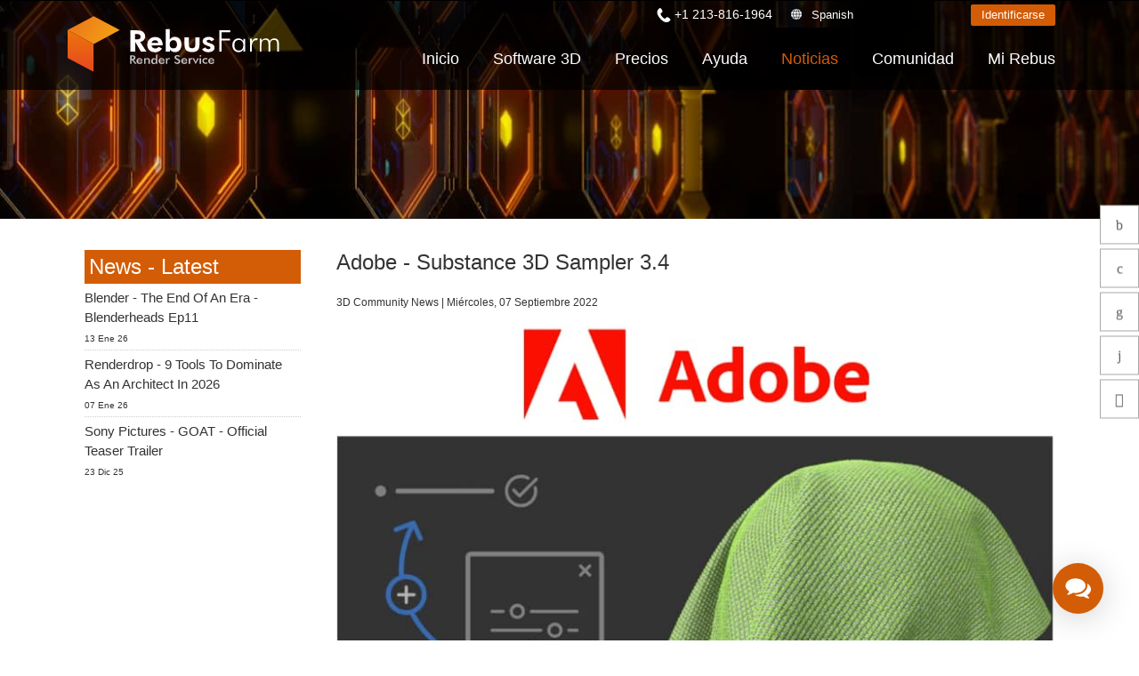

--- FILE ---
content_type: text/html; charset=utf-8
request_url: https://static.rebusfarm.net/es/es-news/adobe-substance-3d-sampler-3-4
body_size: 17281
content:
<!DOCTYPE html>
<html lang="es" dir="ltr" >
<head>


<link rel="prefetch" href="https://www.googletagmanager.com/gtm.js?id=GTM-M3GR8WQ" as="script" data-prophet-rank="6000">
<link rel="prefetch" href="https://www.googleadservices.com/pagead/conversion_async.js" as="script" data-prophet-rank="6000">
<link rel="prefetch" href="https://www.google-analytics.com/analytics.js" as="script" data-prophet-rank="6000">
<link rel="prefetch" href="https://connect.facebook.net/en_US/fbevents.js" as="script" data-prophet-rank="6000">
<link rel="preconnect" href="//googleads.g.doubleclick.net">
<link rel="preconnect" href="//www.google.com">
<link rel="preconnect" href="//googletagmanager.com">
<link rel="preconnect" href="//google-analytics.com">
<link rel="preconnect" href="//connect.facebook.net">


<link rel="preconnect" href="https://livechat.rebusfarm.net">
<link rel="preconnect" href="https://my.rebusfarm.net">
<link rel="prefetch" href="https://livechat.rebusfarm.net/resource.php?t=css&1=style.min.css&2=chat_ahgzixd7/style.min.css" as="style" data-prophet-rank="10000">
<link rel="prefetch" href="/templates/rebusfarm/js/yt-lazyload.js?v=2" as="script" data-prophet-rank="6000">


<meta http-equiv="Permissions-Policy" content="interest-cohort=()">


<link rel="alternate" type="application/rss+xml" href="https://rebusfarm.net/news?format=feed&type=rss" />
<link rel="alternate" type="application/rss+xml" href="https://rebusfarm.net/blog?format=feed&type=rss" />


<meta charset="utf-8" />
	<base href="https://static.rebusfarm.net/es/es-news/adobe-substance-3d-sampler-3-4" />
	<meta name="viewport" content="width=device-width, initial-scale=1.0, minimum-scale=0.5, maximum-scale=5" />
	<meta name="apple-mobile-web-app-capable" content="yes" />
	<meta name="HandheldFriendly" content="true" />
	<meta name="description" content="Adobe has released Substance 3D Sampler 3.4, the latest version of its material-authoring software, previously known as Substance Alchemist." />
	<meta name="generator" content="Joomla! - Open Source Content Management" />
	<title>Adobe - Substance 3D Sampler 3.4</title>
	<link href="/templates/rebusfarm/favicon.ico" rel="shortcut icon" type="image/vnd.microsoft.icon" />
	<link href="https://static.rebusfarm.net/es/component/search/?Itemid=216&amp;layout=blog&amp;catid=8&amp;id=4249&amp;format=opensearch" rel="search" title="Buscar Rebusfarm Render Service" type="application/opensearchdescription+xml" />
	<link href="/templates/rebusfarm/css/menu-touch.css" rel="stylesheet" media="screen and (max-width: 1199px)" />
	<link href="/templates/rebusfarm/css/menu.css" rel="stylesheet" />
	<link href="/templates/rebusfarm/css/template.css" rel="stylesheet" />
	<link href="/templates/rebusfarm/css/responsive.css" rel="stylesheet" />
	<link href="/templates/rebusfarm/css/custom.css" rel="stylesheet" />
	<link href="/templates/rebusfarm/css/colors/rebusfarmXL/style.css" rel="stylesheet" />
	<style>

        #ampz_inline_mobile { background-color: #ffffff }
        @media (min-width: 600px) {
            #ampz_inline_mobile {
                display: none !important;
            }
        }
        @media (max-width: 600px) {
            #ampz_inline_mobile {
                display: block !important;
            }
        }
	</style>
	<script type="application/json" class="joomla-script-options new">{"csrf.token":"c5bcee6e1f34ca45d21ba359b9109301","system.paths":{"root":"","base":""},"joomla.jtext":{"JLIB_FORM_FIELD_INVALID":"Campo inv\u00e1lido:&#160"}}</script>
	<script src="/media/jui/js/jquery.min.js"></script>
	<script src="/media/jui/js/jquery-noconflict.js"></script>
	<script src="/media/jui/js/jquery-migrate.min.js"></script>
	<script src="/plugins/system/jvlibs/javascripts/jquery/bootstrap/bootstrap.js" defer></script>
	<script src="/plugins/system/jvlibs/javascripts/jquery/bootstrap/bootstrap.mootools-fix.js" defer></script>
	<script src="/plugins/system/ampz/ampz/js/ampz.min.js"></script>
	<script src="/media/system/js/punycode.js?c0f2fdfc0a0ca167b9f9578ae381cdcf"></script>
	<script src="/media/system/js/validate.js?c0f2fdfc0a0ca167b9f9578ae381cdcf"></script>
	<script src="https://static.rebusfarm.net/media/com_acymailing/js/acymailing_module.js?v=51013" async defer></script>
	<script src="/plugins/system/jvlibs/javascripts/jquery/plugins/jquery.imagesloaded.js" defer></script>
	<script src="/plugins/system/jvframework/framework/extensions/menu/assets/site/js/menu.js" defer></script>
	<script src="/templates/rebusfarm/js/jquery-scrolltofixed-min.js"></script>
	<script>
jQuery(document).ready(function()
				{
					jQuery('.hasTooltip').tooltip({"html": true,"container": "body"});
				});var ampzSettings = {"ampzCounts":"","ampzNetworks":["whatsapp","telegram","viber","facebook","twitter","linkedin","reddit","copy"],"ampzEntranceDelay":"1.5s","ampzEntranceDelayMobile":"1.5s","ampzMobileOnlyButtons":".ampz_viber, .ampz_telegram, .ampz_whatsapp","ampzMobileWidth":"600","ampzFlyinEntranceEffect":"ampz_flyin_right bounceInUp","ampzThresholdTotalShares":"0","ampzBaseUrl":"https:\/\/static.rebusfarm.net\/","ampzShareUrl":"https%3A%2F%2Fstatic.rebusfarm.net%2Fes%2Fes-news%2Fadobe-substance-3d-sampler-3-4","ampzOpenInNewTab":"","ampzFbAT":"0","ampzCacheLifetime":"3600","ampzCachedCounts":"","ampzFlyInTriggerBottom":"","ampzFlyInTriggerTime":"","ampzFlyInTriggerTimeSeconds":"10000","ampzActiveComponent":"com_content","ampzFlyInDisplayMobile":"","ampzInlineDisplayMobile":"","ampzInlineDisableExpandOnHover":"","ampzSidebarDisplayMobile":"","ampzFlyInCookieType":"never","ampzFlyInCookieDuration":"5","ampzSideBarVisibility":"inline","ampzMobileVisibility":"inline","ampzSideBarStartClosed":""};jQuery(function($) {
        $("#block-header").scrollToFixed({
            minWidth: 1199
        });
    });
	if(typeof acymailingModule == 'undefined'){
				var acymailingModule = [];
			}
			
			acymailingModule['emailRegex'] = /^[a-z0-9!#$%&\'*+\/=?^_`{|}~-]+(?:\.[a-z0-9!#$%&\'*+\/=?^_`{|}~-]+)*\@([a-z0-9-]+\.)+[a-z0-9]{2,20}$/i;

			acymailingModule['NAMECAPTION'] = 'Nombre';
			acymailingModule['NAME_MISSING'] = 'Escribe tu nombre.';
			acymailingModule['EMAILCAPTION'] = 'Correo electrónico';
			acymailingModule['VALID_EMAIL'] = 'Escribe tu disección de correo electrónico.';
			acymailingModule['ACCEPT_TERMS'] = 'Para poder suscribirte, es necesario que hayas leído y aceptes los Términos y Condiciones';
			acymailingModule['CAPTCHA_MISSING'] = 'Por favor ingresa el código de seguridad de la imagen';
			acymailingModule['NO_LIST_SELECTED'] = 'Por favor selecciona la lista a la que deseas suscribirte';
		
		acymailingModule['level'] = 'enterprise';
		acymailingModule['reqFieldsformAcymailing97551'] = Array('name','html');
		acymailingModule['validFieldsformAcymailing97551'] = Array('Por favor ingrese valor para el campo Nombre','Por favor ingrese valor para el campo Recibir');
acymailingModule['excludeValuesformAcymailing97551'] = Array();
acymailingModule['excludeValuesformAcymailing97551']['name'] = 'Nombre';
acymailingModule['excludeValuesformAcymailing97551']['email'] = 'Correo electrónico';

            jQuery(function(){
                new JVMenu('#fxmenu30',{
                    main: {
                        delay: 300,
                        duration: 300,
                        effect: 'fade',
                        easing: 'linear'
                    },
                    sub: {
                        delay: 300,
                        duration: 300,
                        effect: 'fade',
                        easing: 'linear'
                    },
                    responsive: 1199
                });
            })
        jQuery(function($){    });
	</script>
	<meta property='og:image' content='https://static.rebusfarm.net/images/rebusfarm-news-adobe-substance-3d-sampler-3-4-830x830.jpg'/>
	<meta property='twitter:image' content='https://static.rebusfarm.net/images/rebusfarm-news-adobe-substance-3d-sampler-3-4-830x830.jpg'/>
	<meta name='thumbnail' content='https://static.rebusfarm.net/images/rebusfarm-news-adobe-substance-3d-sampler-3-4-830x830.jpg'/>
	<link rel='preload'  href='https://static.rebusfarm.net/images/rebusfarm-news-adobe-substance-3d-sampler-3-4-830x830.jpg' as='image' fetchpriority='high'/>
	<link rel="preload" href="/plugins/system/ampz/ampz/css/ampz.min.css" as="style" onload="this.onload=null;this.rel='stylesheet'">
<noscript><link rel="stylesheet" href="/plugins/system/ampz/ampz/css/ampz.min.css"></noscript>


<!--[if lt IE 9]>
<script src="/plugins/system/jvframework/framework/basethemes/js/html5shiv.js" type="text/javascript"></script>
<script src="/plugins/system/jvframework/framework/basethemes/js/respond.src.js" type="text/javascript"></script>
<![endif]-->

	


<script>
function getCookie(cname) {
  var name = cname + "=";
  var decodedCookie = decodeURIComponent(document.cookie);
  var ca = decodedCookie.split(';');
  for(var i = 0; i <ca.length; i++) {
    var c = ca[i];
    while (c.charAt(0) == ' ') {
      c = c.substring(1);
    }
    if (c.indexOf(name) == 0) {
      return c.substring(name.length, c.length);
    }
  }
  return "";
}
var noTracking = getCookie("NO_TRACKING");
</script>










<meta content="#000000" name="theme-color">
<meta content="#000000" name="msapplication-navbutton-color">
<meta content="#000000" name="apple-mobile-web-app-status-bar-style">

<link rel="apple-touch-icon" sizes="180x180" href="/templates/rebusfarm/apple-touch-icon.png">
<link rel="icon" type="image/png" sizes="32x32" href="/templates/rebusfarm/favicon-32x32.png">
<link rel="icon" type="image/png" sizes="16x16" href="/templates/rebusfarm/favicon-16x16.png">
<link rel="manifest" href="/templates/rebusfarm/site.webmanifest">
<meta property="og:locale" content="es">
<meta property="og:type" content="article"> 
<meta property="og:title" content="Adobe - Substance 3D Sampler 3.4">
<meta property="og:description" content="Adobe has released Substance 3D Sampler 3.4, the latest version of its material-authoring software, previously known as Substance Alchemist.">
<meta property="og:image:alt" content="Adobe - Substance 3D Sampler 3.4">
<meta property="og:url" content="https://static.rebusfarm.net/es/es-news/adobe-substance-3d-sampler-3-4">
<meta property="og:site_name" content="RebusFarm" >
<meta name="twitter:card" content="summary">
<meta name="twitter:site" content="@RebusFarm">
<meta name="twitter:title" content="Adobe - Substance 3D Sampler 3.4">
<meta name="twitter:description" content="Adobe has released Substance 3D Sampler 3.4, the latest version of its material-authoring software, previously known as Substance Alchemist.">
<meta name="robots" content="noindex, nofollow" />


	<script src="/templates/rebusfarm/js/rebus.js?v=5"  defer></script>

	<script src="/templates/rebusfarm/js/slidemenu.js"  defer></script>

	<link rel="preload" href="/templates/rebusfarm/css/slidemenu.css" as="style" onload="this.onload=null;this.rel='stylesheet'">
	<noscript><link rel="stylesheet" href="/templates/rebusfarm/css/slidemenu.css"></noscript>




	<!-- Google Tag Manager -->
	<script>(function(w,d,s,l,i){
        if (noTracking === true) {
            return;
        }
        w[l]=w[l]||[];w[l].push({'gtm.start':
	new Date().getTime(),event:'gtm.js'});var f=d.getElementsByTagName(s)[0],
	j=d.createElement(s),dl=l!='dataLayer'?'&l='+l:'';j.async=true;j.src=
	'https://www.googletagmanager.com/gtm.js?id='+i+dl;f.parentNode.insertBefore(j,f);
	})(window,document,'script','dataLayer','GTM-M3GR8WQ');</script>
	<!-- End Google Tag Manager -->
	


<style>	
.HomeNew .RenderFarmHomeNew{
width: 100%;
height: auto;
position: scroll;
top: 0;
left: 0;
align-items: center;
-webkit-align-items: center;
display: flex;
display: -webkit-flex;
justify-content: center;
-webkit-justify-content: center;
overflow: hidden;
min-height: 700px;}
.tileheight510 {min-height: 540px;}

#block-user-5 .position-user-2{
text-align: center;
padding: 100px;
}
#block-user-5.user-2{
background: transparent url('/images/the-new-rebusfarm-render-farm-faster-stronger-better-1920x800.webp') no-repeat fixed center top / cover;
}

#block-user-5 .position-user-2 a{
	
	white-space: normal !important;
}
#block-user-5 .position-user-2 h2,  #block-user-5 .position-user-2 p{
text-shadow: 3px 3px 3px rgb(0, 0, 0);
}
.btn.btn-theme-inverted.org{color: #d35c06;}

.btn.btn-theme-inverted.org:hover{color: #FFF;}
.responseContainer.acymailing_module_success{background-color:transparent !important;}
.HomeNew .overlaycontainer {
 
    left: 20%;
    margin-top: -480px;
    position: absolute;
    right: 20%;
    z-index: 980;}
	
#block-slide #discount{
     background: linear-gradient(to right, #d35c06 0%, #ef8e0b 100%);
    color: white;
    border: none;
    padding: 25px;
    font-size: 22px;
    height: 180px;
    width: 180px;
    box-shadow: 0 0px 15px black;
    cursor: pointer;
    transition: all 0.2s ease;
    border-radius: 50%;
    position: absolute;
    right: 0px;
    top: 150px;
    z-index: 99999;
    display: flex;
    justify-content: center;
    align-items: center;
    text-align: center;
top: 120px;
font-weight: bold;
 transform: rotate(10deg);
line-height: 30px;
transition: all;
	}

@media (max-width : 1370px) {
.HomeNew .RenderFarmHomeNew{min-height: 500px;}
.HomeNew .overlaycontainer {margin-top: -350px;}
}

@media (max-width : 1200px) {
.HomeNew .RenderFarmHomeNew{min-height: 500px;}
.HomeNew .overlaycontainer {margin-top: -400px;}
#block-slide #discount{
height: 120px;
  width: 120px;	
  font-size: 18px;
line-height: 20px;
}
}


@media (max-width:767px) {
	
	#block-slide #discount {
    height: 80px;
    width: 80px;
    font-size: 13px;
    line-height: 18px;
	right: -20px;
  }
.HomeNew .RenderFarmHomeNew{min-height: 350px;}
.HomeNew .overlaycontainer {margin-top: -350px;right: 10%;left: 10%;}
#block-user-5 .position-user-2 {padding-top: 70px; padding-right: 30px;padding-left: 30px;padding-bottom:20px;}
  .banneroverlay .slider-subtitle {font-size: 18px;}
  .HomeNew .RenderFarmHomeNew.meta {min-height: 550px !important;}
.HomeNew .overlaycontainer.meta {margin-top: -510px !important;
  
}
@media (max-width:767px) {
.HomeNew .overlaycontainer {margin-top: -310px;}
#redim-cookiehint .cookiecontent{font-size: 9px;line-height: 12px;}
}
}
.itemid-2421111 .block-header, .itemid-2421 #block-breadcrumbs {display: none;}
.itemid-2421 .position-user-3 {text-align: center; padding: 75px;
}
#block-user-1 .Testimonials h3 span {font-size: 3vh;padding-bottom: 0;color: #222;}

</style>


<script>
window.dataLayer = window.dataLayer || [];
window.dataLayer.push({
'language': 'es'
});
</script>

<script type="text/javascript">
    (function(c,l,a,r,i,t,y){
        c[a]=c[a]||function(){(c[a].q=c[a].q||[]).push(arguments)};
        t=l.createElement(r);t.async=1;t.src="https://www.clarity.ms/tag/"+i;
        y=l.getElementsByTagName(r)[0];y.parentNode.insertBefore(t,y);
    })(window, document, "clarity", "script", "muta31s5id");
</script>
<!--add application/ld+json 26.12.2025-->
		
	<!--add application/ld+json 26.12.2025-->
</head>
<body data-alias="es-news" data-id="739" class="layout-default ltr inner_page news body-bg-0 body-wide rebusfarmXL com_content view-article layout-blog no-task itemid-739 bannerDefault  es-ES">







	
    <div id="countrypopup_wrapper" class="countrypopup">
        <div class="position position-countrypopup">

<div class="mod-rebus-locale">
	<div id="chooseCountryOverlayWrapper" style="display:none;">
		<div id="chooseCountryOverlay">
				<div class="btnCloseOverlay" id="btnCloseOverlay" ><img width="21" height="21" alt="Close overlay"  src="[data-uri]">
			</div>
			<span class="locale-title">Elige tu idioma:</span>
			
			
			<div class="mod-languages">

	<ul class="lang-inline" dir="ltr">		 
		 
		<li><a title="English"  class="us" href="/news">English</a></li>									 
												 
		 
		<li><a title="Deutsch"  class="de" href="/de/de-news">Deutsch</a></li>									 
												 
		 
								
			
			<li class="lang-active"><a title="Espanol"  class="es" href="/es/es-news/adobe-substance-3d-sampler-3-4">Espanol</a></li>
																								 
		 
		<li><a title="French"  class="fr" href="/fr/fr-news">French</a></li>									 
												 
		 
		<li><a title="Portuguese"  class="pt" href="/pt/pt-news">Portuguese</a></li>									 
												 
		 
		<li><a title="Italiano"  class="it" href="/it/it-news">Italiano</a></li>									 
												 
		 
		<li><a title="中文"  class="zh" href="https://rebusfarm.cn/zh-news">中文</a></li>									 
												 
		 
		<li><a title="Russian"  class="ru" href="/ru/ru-news">Russian</a></li>									 
												 
		 
		<li><a title="Japanese"  class="ja" href="/ja/ja-news">Japanese</a></li>									 
												 
		 
		<li><a title="Korean"  class="ko" href="/ko/ko-news">Korean</a></li>									 
										</ul>

</div>
	

	</div>

</div>

</div>



</div>
    </div>
	

    	
	
	<div id="wrapper" itemid="https://rebusfarm.net/news/adobe-substance-3d-sampler-3-4" itemscope itemtype="https://schema.org/NewsArticle">


        <div id="mainsite">
            <span class="flexMenuToggle" ></span>
            

<div class="es-ES"></div>
<!--Block Header -->


<div id="o-wrapper" class="o-wrapper">



<header id="block-header">
    <div class="block-header">
    	<div class="container">
            <a class="flexMenuToggle" title="Main Menu" href="JavaScript:void(0);" ><span></span><span></span><span></span></a>
            <div class="logo-postion">
			<a id="logo"  class="logo-image" href="/es/" title="Rebusfarm tu granja de render para renderizar en la nube online"> <img style="width:240px; height:68px;"  src="/images/home21/Rebusfarm-Cloud-Render-Farm-Online.svg" alt="Rebusfarm Cloud Render Farm Service"> </a>
	<div id="livechat">
            	<form id="login-form-my" action="https://my.rebusfarm.net/my-rebus/#/login/register" style="display: inline;"> 
									<button title="Identificarse" class="btn btn-theme btn-small">Identificarse</button>
								</form>
								<form id="logout-form" action="https://my.rebusfarm.net/en/?format=raw&option=com_rebusshop&task=checkMyRebusLogout&type=website" style="display: none;"> 
								<input type="hidden" name="option" value="com_rebusshop">
								<input type="hidden" name="task" value="checkMyRebusLogout">
								<input type="hidden" name="type" value="website">
									<button title="Desconectar" class="btn btn-theme btn-small btn-white">Desconectar</button>
								</form>
                </div>
            </div>
            <div class="btnsearchtop pull-right"><span data-icon="["></span></div>
                		                <section id="block-mainnav" class="pull-right">
          
                        <div class="block-header-login">
						
					<div class="Phonetop">
                                 <div class="position position-Phone">

<span class="remote-load-phone"><a href="tel:+12138161964">+1 213-816-1964</a></span>

</div>	
                            </div>
						
							<button id="countrypopup" onclick="jQuery('#chooseCountryOverlayWrapper').toggle(), window.scrollTo(0, 0);">Spanish</button>

                            
							                                       
                              
								<form id="login-form-my" action="https://my.rebusfarm.net/my-rebus/#/login" method="get" style="display:inline;">
									<button class="btn btn-theme btn-small">
										Identificarse									</button>
								</form>
								<form id="logout-form" action="https://my.rebusfarm.net/en/?format=raw&option=com_rebusshop&task=checkMyRebusLogout&type=website" style="display: none;"> 
								<input type="hidden" name="option" value="com_rebusshop">
								<input type="hidden" name="task" value="checkMyRebusLogout">
								<input type="hidden" name="type" value="website">
									<button title="Desconectar" class="btn btn-theme btn-small btn-white">Desconectar</button>
								</form>

                        </div>
                        <div class="position position-menu">
<ul id="fxmenu30" class="menu fxmenu cssmenu  dropmenu"><li  id='fx-item217' class='fx-item1 level1   fxsubmenu'>
<a  href='/es/' rel='' data-hover="Inicio" class="level1" ><span class='fx-title'>Inicio</span></a>
</li>
<li  id='fx-item218' class='fx-item2 level1 hasChild  fxsubmenu'>
<span class="iconsubmenu"></span><a href='/es/es-lets-go/quickstart' rel='' data-hover="Inicio" class="level1" ><span class='fx-title'>Inicio</span></a>
<div class='fx-subitem fxcolumns  cols1 '><div class='insubitem clearfix'><ul class='fxcolumn column1 clearfix'>
<li  id='fx-item1111' class='fx-item1 level2   fxsubmenu'>
<a  href='/es/es-lets-go/quickstart' rel='' data-hover="Guía de inicio rápido" class="levelsub level2" ><span class='fx-title'>Guía de inicio rápido</span></a>
</li>
<li  id='fx-item219' class='fx-item2 level2   fxsubmenu'>
<a  href='/es/es-lets-go/download' rel='' data-hover="Descargar software" class="levelsub level2" ><span class='fx-title'>Descargar software</span></a>
</li>
<li  id='fx-item1168' class='fx-item3 level2   fxsubmenu'>
<a  href='/es/es-lets-go/teammanager' rel='' data-hover="TeamManager" class="levelsub level2" ><span class='fx-title'>TeamManager</span></a>
</li>
</ul></div></div>
</li>
<li  id='fx-item1557' class='fx-item3 level1 hasChild cols2 fxsubmenu'>
<span class="iconsubmenu"></span><a  href='/es/software-3d' rel='' data-hover="Software 3D" class="level1" ><span class='fx-title'>Software 3D</span></a>
<div class='fx-subitem fxcolumns  cols2 '><div class='insubitem  clearfix'>
<ul class='clearfix'><li  id='fx-item1558' class='level2   fxsubmenu fxcolumn column1 first'>
<a  href='/es/software-3d/granja-de-render-3ds-max' rel='' data-hover="3ds Max" class="levelsub level2" ><span class='fx-title'>3ds Max</span></a>
</li>
<li  id='fx-item1559' class='level2   fxsubmenu fxcolumn column2'>
<a  href='/es/software-3d/granja-de-render-cinema-4d' rel='' data-hover="Cinema 4D" class="levelsub level2" ><span class='fx-title'>Cinema 4D</span></a>
</li>
<li  id='fx-item1560' class='level2   fxsubmenu fxcolumn column3 first'>
<a  href='/es/software-3d/granja-de-render-de-maya' rel='' data-hover="Maya" class="levelsub level2" ><span class='fx-title'>Maya</span></a>
</li>
<li  id='fx-item1561' class='level2   fxsubmenu fxcolumn column4'>
<a  href='/es/software-3d/granja-de-render-blender' rel='' data-hover="Blender" class="levelsub level2" ><span class='fx-title'>Blender</span></a>
</li>
<li  id='fx-item1562' class='level2   fxsubmenu fxcolumn column5 first'>
<a  href='/es/software-3d/granja-de-render-v-ray' rel='' data-hover="V-Ray" class="levelsub level2" ><span class='fx-title'>V-Ray</span></a>
</li>
<li  id='fx-item1563' class='level2   fxsubmenu fxcolumn column6'>
<a  href='/es/software-3d/granja-de-render-corona' rel='' data-hover="Corona" class="levelsub level2" ><span class='fx-title'>Corona</span></a>
</li>
<li  id='fx-item1564' class='level2   fxsubmenu fxcolumn column7 first'>
<a  href='/es/software-3d/granja-de-render-redshift' rel='' data-hover="Redshift" class="levelsub level2" ><span class='fx-title'>Redshift</span></a>
</li>
<li  id='fx-item1746' class='level2   fxsubmenu fxcolumn column8'>
<a  href='/es/software-3d/granja-de-render-arnold' rel='' data-hover="Arnold" class="levelsub level2" ><span class='fx-title'>Arnold</span></a>
</li>
<li  id='fx-item1565' class='level2   fxsubmenu fxcolumn column9 first'>
<a  href='/es/software-3d/granja-de-render-octane' rel='' data-hover="Octane" class="levelsub level2" ><span class='fx-title'>Octane</span></a>
</li>
<li  id='fx-item1566' class='level2   fxsubmenu fxcolumn column10'>
<a  href='/es/software-3d/granja-de-render-mental-ray' rel='' data-hover="Mental Ray" class="levelsub level2" ><span class='fx-title'>Mental Ray</span></a>
</li>
<li  id='fx-item1567' class='level2   fxsubmenu fxcolumn column11 first'>
<a  href='/es/software-3d/granja-de-render-maxwell' rel='' data-hover="Maxwell" class="levelsub level2" ><span class='fx-title'>Maxwell</span></a>
</li>
<li  id='fx-item1568' class='level2   fxsubmenu fxcolumn column12'>
<a  href='/es/software-3d/granja-de-render-modo' rel='' data-hover="Modo" class="levelsub level2" ><span class='fx-title'>Modo</span></a>
</li>
<li  id='fx-item1569' class='level2   fxsubmenu fxcolumn column13 first'>
<a  href='/es/software-3d/granja-de-render-softimage' rel='' data-hover="Softimage" class="levelsub level2" ><span class='fx-title'>Softimage</span></a>
</li>
<li  id='fx-item1570' class='level2   fxsubmenu fxcolumn column14'>
<a  href='/es/software-3d/granja-de-render-lightwave' rel='' data-hover="LightWave" class="levelsub level2" ><span class='fx-title'>LightWave</span></a>
</li>
<li  id='fx-item1571' class='level2   fxsubmenu fxcolumn column15 first'>
<a  href='/es/software-3d/granja-de-render-sketchup' rel='' data-hover="SketchUp" class="levelsub level2" ><span class='fx-title'>SketchUp</span></a>
</li>
<li  id='fx-item1572' class='level2   fxsubmenu fxcolumn column16'>
<a  href='/es/software-3d/granja-de-render-rhino' rel='' data-hover="Rhino" class="levelsub level2" ><span class='fx-title'>Rhino</span></a>
</li></ul>
</div></div>
</li>
<li  id='fx-item235' class='fx-item4 level1 hasChild  fxsubmenu'>
<span class="iconsubmenu"></span><a href='/es/es-buy/products' rel='' data-hover="Precios" class="level1" ><span class='fx-title'>Precios</span></a>
<div class='fx-subitem fxcolumns  cols1 '><div class='insubitem clearfix'><ul class='fxcolumn column1 clearfix'>
<li  id='fx-item236' class='fx-item1 level2   fxsubmenu'>
<a  href='/es/es-buy/products' rel='' data-hover="Precios y descuentos" class="levelsub level2" ><span class='fx-title'>Precios y descuentos</span></a>
</li>
<li  id='fx-item238' class='fx-item2 level2   fxsubmenu'>
<a  href='/es/es-buy/calculator' rel='' data-hover="Calcular costos" class="levelsub level2" ><span class='fx-title'>Calcular costos</span></a>
</li>
<li  id='fx-item909' class='fx-item3 level2   fxsubmenu'>
<a  href='/es/es-buy/unlimited-render-rental' rel='' data-hover="Alquiler de render ilimitado" class="levelsub level2" ><span class='fx-title'>Alquiler de render ilimitado</span></a>
</li>
</ul></div></div>
</li>
<li  id='fx-item1319' class='fx-item5 level1 hasChild  fxsubmenu'>
<span class="iconsubmenu"></span><a href='/es/support-es/faq' rel='' data-hover="Ayuda" class="level1" ><span class='fx-title'>Ayuda</span></a>
<div class='fx-subitem fxcolumns  cols1 '><div class='insubitem clearfix'><ul class='fxcolumn column1 clearfix'>
<li  id='fx-item222' class='fx-item1 level2 hasChild  fxsubmenu'>
<span class="iconsubmenu"></span><a  href='/es/support-es/video-tutorials' rel='' data-hover="Tutoriales" class="levelsub level2" ><span class='fx-title'>Tutoriales</span></a>
<div class='fx-subitem fxcolumns  cols1 '><div class='insubitem clearfix'><ul class='fxcolumn column1 clearfix'>
<li  id='fx-item1591' class='fx-item1 level3   fxsubmenu'>
<a href='/es/support-es/video-tutorials#Installation' data-hover="Instalación y Centro de Control" class="levelsub level3" ><span class='fx-title'>Instalación y Centro de Control</span></a>
</li>
<li  id='fx-item1592' class='fx-item2 level3   fxsubmenu'>
<a href='/es/support-es/video-tutorials#3dsMax' data-hover="Envío de trabajo 3ds Max" class="levelsub level3" ><span class='fx-title'>Envío de trabajo 3ds Max</span></a>
</li>
<li  id='fx-item1593' class='fx-item3 level3   fxsubmenu'>
<a href='/es/support-es/video-tutorials#Maya' data-hover="Envío de trabajo Maya" class="levelsub level3" ><span class='fx-title'>Envío de trabajo Maya</span></a>
</li>
<li  id='fx-item1594' class='fx-item4 level3   fxsubmenu'>
<a href='/es/support-es/video-tutorials#Cinema4D' data-hover="Envío de trabajos de Cinema 4D" class="levelsub level3" ><span class='fx-title'>Envío de trabajos de Cinema 4D</span></a>
</li>
<li  id='fx-item1595' class='fx-item5 level3   fxsubmenu'>
<a href='/es/support-es/video-tutorials#Maxwell' data-hover="Envío de trabajo de Maxwell &amp; Indigo" class="levelsub level3" ><span class='fx-title'>Envío de trabajo de Maxwell &amp; Indigo</span></a>
</li>
<li  id='fx-item1596' class='fx-item6 level3   fxsubmenu'>
<a href='/es/support-es/video-tutorials#Blender' data-hover="Envío de trabajo de Blender" class="levelsub level3" ><span class='fx-title'>Envío de trabajo de Blender</span></a>
</li>
<li  id='fx-item1597' class='fx-item7 level3   fxsubmenu'>
<a href='/es/support-es/video-tutorials#SketchUp' data-hover="Envío de trabajo de SketchUp" class="levelsub level3" ><span class='fx-title'>Envío de trabajo de SketchUp</span></a>
</li>
<li  id='fx-item1598' class='fx-item8 level3   fxsubmenu'>
<a href='/es/support-es/video-tutorials#Rhino' data-hover="Envío de trabajo de Rhino" class="levelsub level3" ><span class='fx-title'>Envío de trabajo de Rhino</span></a>
</li>
</ul></div></div>
</li>
<li  id='fx-item1948' class='fx-item2 level2   fxsubmenu'>
<a href='/es/render-farm-guias-practicas' rel='' data-hover="Guías prácticas" class="levelsub level2" ><span class='fx-title'>Guías prácticas</span></a>
</li>
<li  id='fx-item224' class='fx-item3 level2   fxsubmenu'>
<a  href='/es/support-es/faq' rel='' data-hover="Preguntas más frecuentes" class="levelsub level2" ><span class='fx-title'>Preguntas más frecuentes</span></a>
</li>
<li  id='fx-item1320' class='fx-item4 level2   fxsubmenu'>
<a href='/es/es-support' rel='' data-hover="Contacta a soporte" class="levelsub level2" ><span class='fx-title'>Contacta a soporte</span></a>
</li>
<li  id='fx-item223' class='fx-item5 level2   fxsubmenu'>
<a  href='/es/support-es/nda' rel='' data-hover="NDA" class="levelsub level2" ><span class='fx-title'>NDA</span></a>
</li>
</ul></div></div>
</li>
<li  id='fx-item739' class='fx-item6 level1   fxsubmenu active'>
<a  href='/es/es-news' rel='' data-hover="Noticias" class="level1" ><span class='fx-title'>Noticias</span></a>
</li>
<li  id='fx-item1187' class='fx-item7 level1 hasChild  fxsubmenu'>
<span class="iconsubmenu"></span><a  href='/es/community' rel='' data-hover="Comunidad" class="level1" ><span class='fx-title'>Comunidad</span></a>
<div class='fx-subitem fxcolumns  cols1 '><div class='insubitem clearfix'><ul class='fxcolumn column1 clearfix'>
<li  id='fx-item1191' class='fx-item1 level2   fxsubmenu'>
<a href='/es/es-blog' rel='' data-hover="Blog" class="levelsub level2" ><span class='fx-title'>Blog</span></a>
</li>
<li  id='fx-item2382' class='fx-item2 level2 hasChild  fxsubmenu'>
<span class="iconsubmenu"></span><span data-hover="Competiciones" class="separator levelsub level2" ><span class='fx-title'>Competiciones</span></span>
<div class='fx-subitem fxcolumns  cols1 '><div class='insubitem clearfix'><ul class='fxcolumn column1 clearfix'>
<li  id='fx-item2365' class='fx-item1 level3   fxsubmenu'>
<a href='/es/creative-3d-lab-challenge-with-ander-alencar' rel='' data-hover="Creative 3D Lab. Challenge" class="levelsub level3" ><span class='fx-title'>Creative 3D Lab. Challenge</span></a>
</li>
<li  id='fx-item2029' class='fx-item2 level3   fxsubmenu'>
<a href='/es/sustainable-architecture-3d-challenge' rel='' data-hover="Architecture 3D Challenge" class="levelsub level3" ><span class='fx-title'>Architecture 3D Challenge</span></a>
</li>
<li  id='fx-item1775' class='fx-item3 level3   fxsubmenu'>
<a href='/es/memories-challenge' rel='' data-hover="Memories Challenge" class="levelsub level3" ><span class='fx-title'>Memories Challenge</span></a>
</li>
<li  id='fx-item1511' class='fx-item4 level3   fxsubmenu'>
<a href='/es/summer-vibes-challenge' rel='' data-hover="Summer Vibes 3D Challenge " class="levelsub level3" ><span class='fx-title'>Summer Vibes 3D Challenge </span></a>
</li>
</ul></div></div>
</li>
<li  id='fx-item1188' class='fx-item3 level2   fxsubmenu'>
<a  href='/es/community/rebusart' rel='' data-hover="RebusArt" class="levelsub level2" ><span class='fx-title'>RebusArt</span></a>
</li>
<li  id='fx-item2214' class='fx-item4 level2   fxsubmenu'>
<a  href='/es/community/making-of' rel='' data-hover="Making-ofs" class="levelsub level2" ><span class='fx-title'>Making-ofs</span></a>
</li>
<li  id='fx-item1189' class='fx-item5 level2   fxsubmenu'>
<a  href='/es/community/3d-artist-of-the-month' rel='' data-hover="3D Artist of the Month" class="levelsub level2" ><span class='fx-title'>3D Artist of the Month</span></a>
</li>
<li  id='fx-item1483' class='fx-item6 level2 hasChild  fxsubmenu'>
<span class="iconsubmenu"></span><a href='/es/aoty-2023' rel='' data-hover="3D Artist of the Year" class="levelsub level2" ><span class='fx-title'>3D Artist of the Year</span></a>
<div class='fx-subitem fxcolumns  cols1 '><div class='insubitem clearfix'><ul class='fxcolumn column1 clearfix'>
<li  id='fx-item2402' class='fx-item1 level3   fxsubmenu'>
<a href='/es/aoty-2023' rel='' data-hover="2023" class="levelsub level3" ><span class='fx-title'>2023</span></a>
</li>
<li  id='fx-item2227' class='fx-item2 level3   fxsubmenu'>
<a href='/es/aoty-2022' rel='' data-hover="2022" class="levelsub level3" ><span class='fx-title'>2022</span></a>
</li>
<li  id='fx-item1904' class='fx-item3 level3   fxsubmenu'>
<a href='/es/aoty-2021' rel='' data-hover="2021" class="levelsub level3" ><span class='fx-title'>2021</span></a>
</li>
<li  id='fx-item1692' class='fx-item4 level3   fxsubmenu'>
<a href='/es/aoty-2020' rel='' data-hover="2020" class="levelsub level3" ><span class='fx-title'>2020</span></a>
</li>
<li  id='fx-item1341' class='fx-item5 level3   fxsubmenu'>
<a href='/es/aoty-2019' rel='' data-hover="2019" class="levelsub level3" ><span class='fx-title'>2019</span></a>
</li>
<li  id='fx-item1282' class='fx-item6 level3   fxsubmenu'>
<a href='/es/aoty-2018' rel='' data-hover="2018" class="levelsub level3" ><span class='fx-title'>2018</span></a>
</li>
<li  id='fx-item1247' class='fx-item7 level3   fxsubmenu'>
<a href='/es/aoty-2017' rel='' data-hover="2017" class="levelsub level3" ><span class='fx-title'>2017</span></a>
</li>
<li  id='fx-item1190' class='fx-item8 level3   fxsubmenu'>
<a href='/es/aoty-2016' rel='' data-hover="2016" class="levelsub level3" ><span class='fx-title'>2016</span></a>
</li>
</ul></div></div>
</li>
</ul></div></div>
</li>
<li  id='fx-item251' class='fx-item8 level1 hasChild  fxsubmenu'>
<span class="iconsubmenu"></span><a href='/es/es-my-rebus/control-center' rel='nofollow' data-hover="Mi Rebus" class="level1" ><span class='fx-title'>Mi Rebus</span></a>
<div class='fx-subitem fxcolumns  cols1 '><div class='insubitem clearfix'><ul class='fxcolumn column1 clearfix'>
<li  id='fx-item971' class='fx-item1 level2   fxsubmenu'>
<a  href='/es/es-my-rebus/control-center' rel='nofollow' data-hover="ControlCenter" class="levelsub level2" ><span class='fx-title'>ControlCenter</span></a>
</li>
<li  id='fx-item253' class='fx-item2 level2   fxsubmenu'>
<a  href='/es/es-my-rebus/payments' rel='nofollow' data-hover="Comprar" class="levelsub level2" ><span class='fx-title'>Comprar</span></a>
</li>
<li  id='fx-item889' class='fx-item3 level2   fxsubmenu'>
<a  href='/es/es-my-rebus/unlimited-render-rental' rel='nofollow' data-hover="Render ilimitado" class="levelsub level2" ><span class='fx-title'>Render ilimitado</span></a>
</li>
<li  id='fx-item254' class='fx-item4 level2   fxsubmenu'>
<a  href='/es/es-my-rebus/jobs' rel='nofollow' data-hover="Proyectos" class="levelsub level2" ><span class='fx-title'>Proyectos</span></a>
</li>
<li  id='fx-item825' class='fx-item5 level2 hasChild  fxsubmenu'>
<span class="iconsubmenu"></span><a href='/es/es-my-rebus/support-ticket/new-ticket' rel='nofollow' data-hover="Ticket de soporte" class="levelsub level2" ><span class='fx-title'>Ticket de soporte</span></a>
<div class='fx-subitem fxcolumns  cols1 '><div class='insubitem clearfix'><ul class='fxcolumn column1 clearfix'>
<li  id='fx-item827' class='fx-item1 level3   fxsubmenu'>
<a  href='/es/es-my-rebus/support-ticket/new-ticket' rel='nofollow' data-hover="Nuevo Ticket" class="levelsub level3" ><span class='fx-title'>Nuevo Ticket</span></a>
</li>
</ul></div></div>
</li>
<li  id='fx-item255' class='fx-item6 level2   fxsubmenu'>
<a  href='/es/es-my-rebus/invoices' rel='nofollow' data-hover="Facturas" class="levelsub level2" ><span class='fx-title'>Facturas</span></a>
</li>
<li  id='fx-item768' class='fx-item7 level2   fxsubmenu'>
<a  href='/es/es-my-rebus/payment-history' rel='nofollow' data-hover="Historial de pagos" class="levelsub level2" ><span class='fx-title'>Historial de pagos</span></a>
</li>
<li  id='fx-item252' class='fx-item8 level2   fxsubmenu'>
<a  href='/es/es-my-rebus/edit-profile' rel='nofollow' data-hover="Editar perfil" class="levelsub level2" ><span class='fx-title'>Editar perfil</span></a>
</li>
<li  id='fx-item1140' class='fx-item9 level2   fxsubmenu'>
<a  href='/es/es-my-rebus/manage-team' rel='nofollow' data-hover="TeamManager" class="levelsub level2" ><span class='fx-title'>TeamManager</span></a>
</li>
</ul></div></div>
</li></ul></div>       
           <!-- <a class="flexMenuToggle" href="JavaScript:void(0);" ></a>-->

        
                </section >
				<span></span>
                    
               
        </div>
    </div>
</header>
<!--/Block Header-->










						<section id="newsticker">
				<div class="container">
                	<div class="row">
							<div class="position position-newsticker">
<script type="text/javascript">
	function closeNewsticker()
	{
		jQuery('#newsticker').hide();
		document.cookie = 'REBUS_HIDE_NEWSTICKER_HOMEPAGE=1768400644; expires=Saturday, 14-Feb-2026 14:24:04 UTC; path=/';
	}

</script>

		<style type="text/css">
			#newsticker { display: none !important; }
		</style>

</div>
                    </div>
                </div>
			</section>
							<section id="RenderFarm"></section>
            <section id="block-main">
                <div class="container">
                	<div class="row">
                                            
	<div id="main-content"  class=" col-md-9  col-md-offset-3">
		<div id="system-message-container">
	</div>

		
        
	            
        <div id="content">
			<div class="blog">

<div class="item-pagenews detail-article Newsflash">

			
	
		
	<div itemprop="headline" class="page-header">
	<h1>Adobe - Substance 3D Sampler 3.4</h1>
	</div>
	
				
		
		
	
				
	
	
		
								
	
	

 

	
	 
	 <small>3D Community News  |  Miércoles, 07 Septiembre 2022</small> 	 

 
		

 
	<div  itemprop='articleBody'><img loading="lazy" src="/images/rebusfarm-news-adobe-substance-3d-sampler-3-4-830x830.jpg" alt="Adobe - Substance 3D Sampler 3.4" caption="false" width="830" height="830" /><br /> <br />
<p><span>Adobe has released Substance 3D Sampler 3.4, the latest version of its </span>material-authoring software<span>, previously known as Substance Alchemist.</span></p>
 
<p><span>The update adds a new Python API for writing custom scripts and plugins and makes it possible to expose parameters when exporting materials, making them editable inside other DCC tools and game engines.</span></p>
<p><span>One major new change in Substance 3D Sampler 3.4 is that it is now possible to expose parameters when exporting materials, as you can in Adobe’s </span>Substance 3D Designer<span>.</span></p>
<p>The other major new feature is the Python API, which can be used to create scripts or plugins to automate repetitive tasks, or to modify Substance 3D Samplers’s interface and functionality.</p>
<p>Scripts can be launched via a dedicated Scripts menu, while plugins become part of the Sampler interface, and can be docked and moved around like native UI panels.</p>
<p>The new API extends to asset authoring, and management of layers, parameters, and projects.</p>
<p>To find out more, be sure to check the video below!</p>
<p><div class="video-container"><div class="yt-lazyload" data-id="n8Nniu7xs1k" data-random="" data-title="Exposing Parameters in Substance 3D Sampler | Adobe Substance 3D " data-logo="3"></div></div><br /><br />Adobe<span> is an American multinational computer software company delivering applications for a wide range of content, including graphics, photography, illustration, animation, multimedia/video, motion pictures, and print. Incorporated in Delaware and headquartered in San Jose, California, famous for its creative suite that contains Photoshop, Premiere Pro, Illustrator, After Effects, Lightroom, Substance 3D Designer, Acrobat Reader DC, and many more.</span></p><script src='/templates/rebusfarm/js/yt-lazyload.js?v=3' defer></script></div>		<div  itemprop="author" itemscope itemtype="https://schema.org/Person">
    <meta itemprop="name" content="
RebusFarm">
	<meta itemprop="url" content="https://static.rebusfarm.net">
  </div >
  <div itemprop="image" itemscope itemtype="https://schema.org/ImageObject">
    <meta itemprop="url" content="https://static.rebusfarm.net/images/rebusfarm-news-adobe-substance-3d-sampler-3-4-830x830.jpg">
    <meta itemprop="width" content="830">
    <meta itemprop="height" content="830">
  </div>
  <meta itemprop="datePublished" content="2022-09-07 02:25:14"/>
  <meta itemprop="dateModified" content="2023-09-12 12:39:26"/>
     	
			
			<ul class="tags inline">
																	<li class="tag-143 tag-list0" itemprop="keywords">
					<a href="/es/tags/adobe" class="label label-info">
						Adobe					</a>
				</li>
																				<li class="tag-187 tag-list1" itemprop="keywords">
					<a href="/es/tags/3d-community-news" class="label label-info">
						3D Community News					</a>
				</li>
																				<li class="tag-372 tag-list2" itemprop="keywords">
					<a href="/es/tags/sampler" class="label label-info">
						Sampler					</a>
				</li>
						</ul>
	
	
				
	


	<ul class="pager pagenav">
	<li class="previous">
		<a class="hasTooltip" title="Arch Viz Artist - How to render space without windows" aria-label="Artículo anterior: Arch Viz Artist - How to render space without windows" href="/es/es-news/arch-viz-artist-how-to-render-space-without-windows" rel="prev">
			<span class="icon-chevron-left" aria-hidden="true"></span> <span aria-hidden="true">Anterior</span>		</a>
	</li>
	<li class="next">
		<a class="hasTooltip" title="Netflix - Wendell &amp; Wild official teaser" aria-label="Artículo siguiente: Netflix - Wendell &amp; Wild official teaser" href="/es/es-news/netflix-wendell-wild-official-teaser" rel="next">
			<span aria-hidden="true">Siguiente</span> <span class="icon-chevron-right" aria-hidden="true"></span>		</a>
	</li>
</ul>
		 </div>
</div><!-- start ampz inline_bottom --><div id="ampz_inline_bottom" style= "" class=" ampz_inline_icon_only"  data-combineafter="8" data-buttontemplate="template_breda" data-buttonsize="ampz_btn_normal" data-buttonwidth="auto">  <div class="ampz_container ampz_no_count"><ul>
                            <li class="">
        					    <a aria-label="inline_bottom_whatsapp" class="template_breda ampz_btn ampz_btn_normal ampz_whatsapp " data-url="https%3A%2F%2Fstatic.rebusfarm.net%2Fes%2Fes-news%2Fadobe-substance-3d-sampler-3-4" data-basecount="0" data-shareposition="inline_bottom"  data-sharetype="whatsapp" data-text="Adobe+-+Substance+3D+Sampler+3.4"  href="#">
        					        <i class="ampz ampz-icoon ampz-icoon-whatsapp"></i>
                          </a>
                        
                            <li class="">
        					    <a aria-label="inline_bottom_telegram" class="template_breda ampz_btn ampz_btn_normal ampz_telegram " data-url="https%3A%2F%2Fstatic.rebusfarm.net%2Fes%2Fes-news%2Fadobe-substance-3d-sampler-3-4" data-basecount="0" data-shareposition="inline_bottom"  data-sharetype="telegram" data-text="Adobe+-+Substance+3D+Sampler+3.4"  href="#">
        					        <i class="ampz ampz-icoon ampz-icoon-telegram"></i>
                          </a>
                        
                            <li class="">
        					    <a aria-label="inline_bottom_viber" class="template_breda ampz_btn ampz_btn_normal ampz_viber " data-url="https%3A%2F%2Fstatic.rebusfarm.net%2Fes%2Fes-news%2Fadobe-substance-3d-sampler-3-4" data-basecount="0" data-shareposition="inline_bottom"  data-sharetype="viber" data-text="Adobe+-+Substance+3D+Sampler+3.4"  href="#">
        					        <i class="ampz ampz-icoon ampz-icoon-viber"></i>
                          </a>
                        
                            <li class="">
        					    <a aria-label="inline_bottom_facebook" class="template_breda ampz_btn ampz_btn_normal ampz_facebook " data-url="https%3A%2F%2Fstatic.rebusfarm.net%2Fes%2Fes-news%2Fadobe-substance-3d-sampler-3-4" data-basecount="0" data-shareposition="inline_bottom"  data-sharetype="facebook" data-text="Adobe+-+Substance+3D+Sampler+3.4"  href="#">
        					        <i class="ampz ampz-icoon ampz-icoon-facebook"></i>
                          </a>
                        
                            <li class="">
        					    <a aria-label="inline_bottom_twitter" class="template_breda ampz_btn ampz_btn_normal ampz_twitter " data-url="https%3A%2F%2Fstatic.rebusfarm.net%2Fes%2Fes-news%2Fadobe-substance-3d-sampler-3-4" data-basecount="0" data-shareposition="inline_bottom"  data-sharetype="twitter" data-text="Adobe+-+Substance+3D+Sampler+3.4"  href="#">
        					        <i class="ampz ampz-icoon ampz-icoon-twitter"></i>
                          </a>
                        
                            <li class="">
        					    <a aria-label="inline_bottom_linkedin" class="template_breda ampz_btn ampz_btn_normal ampz_linkedin " data-url="https%3A%2F%2Fstatic.rebusfarm.net%2Fes%2Fes-news%2Fadobe-substance-3d-sampler-3-4" data-basecount="0" data-shareposition="inline_bottom"  data-sharetype="linkedin" data-text="Adobe+-+Substance+3D+Sampler+3.4"  href="#">
        					        <i class="ampz ampz-icoon ampz-icoon-linkedin"></i>
                          </a>
                        
                            <li class="">
        					    <a aria-label="inline_bottom_reddit" class="template_breda ampz_btn ampz_btn_normal ampz_reddit " data-url="https%3A%2F%2Fstatic.rebusfarm.net%2Fes%2Fes-news%2Fadobe-substance-3d-sampler-3-4" data-basecount="0" data-shareposition="inline_bottom"  data-sharetype="reddit" data-text="Adobe+-+Substance+3D+Sampler+3.4"  href="#">
        					        <i class="ampz ampz-icoon ampz-icoon-reddit"></i>
                          </a>
                        
                            <li class="">
        					    <a aria-label="inline_bottom_copy" class="template_breda ampz_btn ampz_btn_normal ampz_copy " data-url="https%3A%2F%2Fstatic.rebusfarm.net%2Fes%2Fes-news%2Fadobe-substance-3d-sampler-3-4" data-basecount="0" data-shareposition="inline_bottom"  data-sharetype="copy" data-text="Adobe+-+Substance+3D+Sampler+3.4"  data-copytitle="Link copied to clipboard!" href="#">
        					        <i class="ampz ampz-icoon ampz-icoon-copy"></i>
                          </a>
                        
                    </ul>
                </div>
            </div><!-- end ampz inline_bottom -->
	    </div>
                
            </div>
                        <aside id="sidebar-a" class="sidebar   col-md-3 col-md-jvoffset-12">
	<div class="sidebar-inner">
		
		<div class="position position-left">
		<div class="jv-module">
					<h3 class="title-module">
		   		<span>News - Latest</span>
                            </h3>
		        


        
        <div class="contentmod clearfix">
			
<ul class="latestnews  list-unstyled">
    	
    <li >
    	        <a  class="latestnewsTitle" href="/es/es-news/blender-the-end-of-an-era-blenderheads-ep11" >Blender - The End Of An Era - Blenderheads Ep11</a>13 Ene 26    	
    </li>
    	
    <li >
    	        <a  class="latestnewsTitle" href="/es/es-news/renderdrop-9-tools-to-dominate-as-an-architect-in-2026" >Renderdrop - 9 Tools To Dominate As An Architect In 2026</a>07 Ene 26    	
    </li>
    	
    <li >
    	        <a  class="latestnewsTitle" href="/es/es-news/sony-pictures-goat-official-teaser-trailer" >Sony Pictures - GOAT - Official Teaser Trailer</a>23 Dic 25    	
    </li>
</ul>         </div>   
		</div>
	</div>
		                
    </div>
</aside>
                        		                     </div>
                </div>
            </section>
            





	<section id="block-breadcrumbs">
    <div class="container">
         	<div class="position position-breadcrumbs">
		<div class="jv-module">
		        


        
        <div class="contentmod clearfix">
			<div aria-label="breadcrumbs" role="navigation">
	<ul itemscope itemtype="https://schema.org/BreadcrumbList" class="breadcrumb">
					<li>
				
				<img title="Está aquí: " width="16" height="16" alt="Está aquí: " src="/templates/rebusfarm/images/i/l.svg">
			</li>
		
						<li itemprop="itemListElement" itemscope itemtype="https://schema.org/ListItem">
											<a itemprop="item" href="/es/" class="pathway"><span itemprop="name">Inicio</span></a>
					
											<span class="divider">
							&gt;						</span>
										<meta itemprop="position" content="1">
				</li>
							<li itemprop="itemListElement" itemscope itemtype="https://schema.org/ListItem">
											<a itemprop="item" href="/es/es-news" class="pathway"><span itemprop="name">Noticias</span></a>
					
											<span class="divider">
							&gt;						</span>
										<meta itemprop="position" content="2">
				</li>
							<li itemprop="itemListElement" itemscope itemtype="https://schema.org/ListItem" class="active">
					<span itemprop="name">
						Adobe - Substance 3D Sampler 3.4					</span>
					<meta itemprop="position" content="3">
				</li>
				</ul>
</div>
         </div>   
		</div>
	</div>
              </div>
    </section>




	<section id="block-bottomb">
    	<div class="container">
         	<div class="block blockequalize equal-column  row">
<div class="col-md-12 col-sm-12"><div class="position position-bottomb-1">
		<div class="jv-module">
		        


        
        <div class="contentmod clearfix">
			
<div id="footer-links" class="row">
<div class=" col-md-4 col-sm-6 col-xs-6 col-xs-small">
<h5>Boletin informativo</h5>
<div class="acymailing_modulenewssub" id="acymailing_module_formAcymailing97551">
	<div class="acymailing_fulldiv" id="acymailing_fulldiv_formAcymailing97551"  >
		<form id="formAcymailing97551" action="/es/es-news" onsubmit="return submitacymailingform('optin','formAcymailing97551')" method="post" name="formAcymailing97551"  >
		<div class="acymailing_module_form" >
			<div class="acymailing_introtext">Suscríbase a nuestro boletín RebusFarm.
Manténgase informado sobre software, ofertas especiales y concursos.</div>			<div class="acymailing_form">
					<p class="onefield fieldacyname" id="field_name_formAcymailing97551">							<span class="acyfield_name acy_requiredField">
							<input id="user_name_formAcymailing97551"  style="width:100%" onfocus="if(this.value == 'Nombre') this.value = '';" onblur="if(this.value=='') this.value='Nombre';" type="text" class="inputbox required" name="user[name]" value="Nombre" title="Nombre"/>							</span>
						</p><p class="onefield fieldacyemail" id="field_email_formAcymailing97551">							<span class="acyfield_email acy_requiredField">
							<input id="user_email_formAcymailing97551"  style="width:100%" onfocus="if(this.value == 'Correo electrónico') this.value = '';" onblur="if(this.value=='') this.value='Correo electrónico';" type="text" class="inputbox required" name="user[email]" value="Correo electrónico" title="Correo electrónico"/>							</span>
						</p>	<div class="acymailing_finaltext">Puede darse de baja en cualquier momento. <a href="/es/data-protection-declaration" title="Declaración de protección de datos">Declaración de protección de datos</a>
</div>	
					
					<p class="acysubbuttons">
												<input class="button subbutton btn btn-primary" type="submit"   value="SUSCRIBIRSE" name="Submit" onclick="try{ return submitacymailingform('optin','formAcymailing97551'); }catch(err){alert('The form could not be submitted '+err);return false;}"/>
											</p>
				</div>




						<input type="hidden" name="ajax" value="1"/>
			<input type="hidden" name="ctrl" value="sub"/>
			<input type="hidden" name="task" value="notask"/>
			<input type="hidden" name="redirect" value="https%3A%2F%2Fstatic.rebusfarm.net%2Fes%2Fes-news%2Fadobe-substance-3d-sampler-3-4"/>
			<input type="hidden" name="redirectunsub" value="https%3A%2F%2Fstatic.rebusfarm.net%2Fes%2Fes-news%2Fadobe-substance-3d-sampler-3-4"/>
			<input type="hidden" name="option" value="com_acymailing"/>
						<input type="hidden" name="hiddenlists" value="64"/>
			<input type="hidden" name="acyformname" value="formAcymailing97551" />
									</div>
		</form>
	</div>
	
</div>
</div>
<div class=" col-md-2 col-sm-6 col-xs-6 col-xs-small">
<h5>Contacto</h5>
<ul>
<li class="social_contact"><a href="/es/es-support">Contacto</a></li>
<li class="social_instagram"><a href="https://www.instagram.com/rebusfarm/" target="_blank" rel="noopener noreferrer">Instagram</a></li>
<li class="social_facebook"><a href="http://www.facebook.com/pages/RebusFarm/213717338698678" target="_blank" rel="noopener noreferrer">Facebook</a></li>
<li class="social_linkedin"><a href="https://www.linkedin.com/company/rebusfarm-gmbh/" target="_blank" rel="noopener noreferrer">LinkedIn</a></li>
<li class="social_youtube"><a href="https://www.youtube.com/@rebusfarm" target="_blank" rel="noopener noreferrer">YouTube</a></li>
<li class="social_twitter"><a href="https://www.tiktok.com/@rebusfarm" target="_blank" rel="noopener noreferrer">TikTok</a></li>
<li class="social_add"></li>
</ul>
</div>
<div class=" col-md-3 col-sm-6 col-xs-6 col-xs-small">
<h5>Información Legal</h5>
<ul>
<li><a href="/es/support-es/nda" title="NDA">NDA</a></li>
<li><a href="/es/terms-and-conditions" title="Términos y Condiciones">Términos y Condiciones</a></li>
<li><a href="/es/contractual-information" title="Información contractual">Información contractual</a></li>
<li><a href="/es/right-of-revocation" title="Derecho de revocación">Derecho de revocación</a></li>
<li><a href="/es/data-protection-declaration" title="Declaración de protección de datos">Declaración de protección de datos</a></li>
<li><a href="/es/eula" title="EULA">EULA</a></li>
<li><a href="/es/legal-notice" title="Aviso Legal">Aviso Legal</a></li>
</ul>
</div>
<div class=" col-md-3 col-sm-6 col-xs-6 col-xs-small">
<h5>Empresa</h5>
<ul>
<li><a href="/es/es-company/about-us" title="Sobre nosotros">Sobre nosotros</a></li>
<li><a href="/es/es-company/about-us#MediaKit" title="Kit De Prensa">Kit De Prensa</a></li>
<li><a href="/es/es-company/about-us#Hardware" title="Hardware">Hardware</a></li>
<li><a href="/es/es-company/about-us#Green-Power" title="Poder verde">Poder verde</a></li>
<li><a href="/es/es-company/partners" title="Socios">Socios</a></li>
<li><a href="/es/es-company/jobs" title="Trabajos">Trabajos</a></li>
</ul>
<h5>Soport</h5>
<ul>
<li>Soporte Técnico</li>
<li>(Inglés):</li>
<li><span class="remote-load-phone"><a href="tel:+12138161964">+1 213-816-1964</a></span></li>
</ul>
</div>
</div>

         </div>   
		</div>
	</div></div></div>
           	
        </div>
    </section>


	<footer id="block-footer" >
    	<div class="container">
	         		<div class="position position-footer">

	<form action="/es/es-news" method="post" class="mod-search">
		<label style="opacity: 0;" for="mod-search-searchword">Buscar...</label><input name="searchword" id="mod-search-searchword" placeholder="Buscar..." maxlength="200"  class="inputbox search-query" type="text" size="100"  /><div class="right"> <input type="image" alt="Buscar"  class="button" src="[data-uri]" onclick="this.form.searchword.focus();"/></div>		<input type="hidden" name="task" value="search" />
		<input type="hidden" name="option" value="com_search" />
		<input type="hidden" name="Itemid" value="216" />
	</form>

</div>
<div class="copyright">            <div>
                                2017-2026 RebusFarm Render Service            </div>
        </div>

        </div>
    </footer>




<script>
  /**
   * Push top instantiation and action.
   */
  try {
  var pushTop = new Menu({
    wrapper: '#o-wrapper',
    type: 'push-top',
    menuOpenerClass: '.c-button',
    maskId: '#c-mask'
  });
  
  var pushTopBtn = document.querySelector('#c-button--push-top');
  var pushTopBtn2 = document.querySelector('#c-button--push-bottom');
  var pushTopBtn3 = document.querySelector('#c-button--push-bottom2');
  pushTopBtn.addEventListener('click', function(e) {
    e.preventDefault;
    pushTop.open();
  });

 pushTopBtn2.addEventListener('click', function(e) {
    e.preventDefault;
    pushTop.open();
	window.scrollTo({ top: 0, behavior: 'auto' });
  });
   pushTopBtn3.addEventListener('click', function(e) {
    e.preventDefault;
    pushTop.open();
	window.scrollTo({ top: 0, behavior: 'auto' });
  });
  } catch (err1) {
        //console.log('166 err1', err1);
    }
</script>        </div>
	</div>


<a title="Back to top" href="#" class="back-to-top"></a>
<!-- 
<div id="overlayHowToVideoBox" class="popoverBox">
	<img class="btnClose" title="Close" alt="Close" src="/templates/rebusfarm/images/btn_close.png" onclick="RebusfarmController.hideAll();">
	<iframe id="iframeHowToVideo" rel="" src="about:blank" width="100%" height="100%"></iframe>
</div>
-->




<!-- PASS THRU DATA OBJECT -->
<script type="text/javascript">
var lz_data = {overwrite:false,language:'en'};
</script>
<!-- PASS THRU DATA OBJECT -->

<!-- livezilla.net PLACE SOMEWHERE IN BODY -->
<script type="text/javascript" id="b9ed62a21f63bd13b5dd446f237e6059" src="https://livechat.rebusfarm.net/script.php?id=b9ed62a21f63bd13b5dd446f237e6059" defer></script>
<!-- livezilla.net PLACE SOMEWHERE IN BODY -->








<!-- -->

<script src="/templates/rebusfarm/js/dynamic-content.js?v=1729669159"  defer></script>

<script type="text/javascript">
    // login/logout button
    random = Math.random();

    jQuery.ajax({url: 'https://my.rebusfarm.net/en/?format=raw&option=com_rebusshop&task=checkMyRebusLogin&time='+random+'&hostname='+location.hostname,dataType: 'json',crossDomain: true, type: "POST",xhrFields: {
        withCredentials: true
    }, success: function(data) {
        // JSON result in `data` variable
        console.log('result: ', data.result);
        
        if (data.result == false) {
            document.getElementById("logout-form").style.display="none";
            document.getElementById("login-form-my").style.display="inline";
        }
        if (data.result == true) {            
            document.getElementById("logout-form").style.display="inline";
            document.getElementById("login-form-my").style.display="none";
        }
       
    }});
	
	 jQuery(document).ready(function(){
		jQuery('#btnCloseOverlay').css( 'cursor', 'pointer' );
		jQuery('.touch-btnBack').css( 'cursor', 'pointer' );
          jQuery("#btnCloseOverlay").click(function(){
           jQuery("#chooseCountryOverlayWrapper").hide();
          });
          
         });
</script>

<script type="text/javascript">
  var lcanon = "https://rebusfarm.net/news/adobe-substance-3d-sampler-3-4";
  var gocanon = "";

  console.log(' page canon : ', lcanon);
  console.log(' Is need redirect to canon  ? : ', gocanon);
  console.log(' Redir active : ');
</script>

<!-- start ampz sidebar --><div id="ampz_sidebar" style= "" class="ampz_sidebar_right "  data-combineafter="5" data-buttontemplate="template_breda" data-buttonsize="ampz_btn_normal" data-buttonwidth="auto">  <div class="ampz_container ampz_sidebar_margin ampz_no_count"><ul>
                            <li class="hvr-grow">
        					    <a aria-label="sidebar_whatsapp" class="template_breda ampz_btn ampz_btn_normal ampz_whatsapp " data-url="https%3A%2F%2Fstatic.rebusfarm.net%2Fes%2Fes-news%2Fadobe-substance-3d-sampler-3-4" data-basecount="0" data-shareposition="sidebar"  data-sharetype="whatsapp" data-text="Adobe+-+Substance+3D+Sampler+3.4"  href="#">
        					        <i class="ampz ampz-icoon ampz-icoon-whatsapp"></i>
                          <span class="ampz_network_label">Share</span></a>
                        
                            <li class="hvr-grow">
        					    <a aria-label="sidebar_telegram" class="template_breda ampz_btn ampz_btn_normal ampz_telegram " data-url="https%3A%2F%2Fstatic.rebusfarm.net%2Fes%2Fes-news%2Fadobe-substance-3d-sampler-3-4" data-basecount="0" data-shareposition="sidebar"  data-sharetype="telegram" data-text="Adobe+-+Substance+3D+Sampler+3.4"  href="#">
        					        <i class="ampz ampz-icoon ampz-icoon-telegram"></i>
                          <span class="ampz_network_label">Share</span></a>
                        
                            <li class="hvr-grow">
        					    <a aria-label="sidebar_viber" class="template_breda ampz_btn ampz_btn_normal ampz_viber " data-url="https%3A%2F%2Fstatic.rebusfarm.net%2Fes%2Fes-news%2Fadobe-substance-3d-sampler-3-4" data-basecount="0" data-shareposition="sidebar"  data-sharetype="viber" data-text="Adobe+-+Substance+3D+Sampler+3.4"  href="#">
        					        <i class="ampz ampz-icoon ampz-icoon-viber"></i>
                          <span class="ampz_network_label">Share</span></a>
                        
                            <li class="hvr-grow">
        					    <a aria-label="sidebar_facebook" class="template_breda ampz_btn ampz_btn_normal ampz_facebook " data-url="https%3A%2F%2Fstatic.rebusfarm.net%2Fes%2Fes-news%2Fadobe-substance-3d-sampler-3-4" data-basecount="0" data-shareposition="sidebar"  data-sharetype="facebook" data-text="Adobe+-+Substance+3D+Sampler+3.4"  href="#">
        					        <i class="ampz ampz-icoon ampz-icoon-facebook"></i>
                          <span class="ampz_network_label">Share</span></a>
                        
                            <li class="hvr-grow">
        					    <a aria-label="sidebar_twitter" class="template_breda ampz_btn ampz_btn_normal ampz_twitter " data-url="https%3A%2F%2Fstatic.rebusfarm.net%2Fes%2Fes-news%2Fadobe-substance-3d-sampler-3-4" data-basecount="0" data-shareposition="sidebar"  data-sharetype="twitter" data-text="Adobe+-+Substance+3D+Sampler+3.4"  href="#">
        					        <i class="ampz ampz-icoon ampz-icoon-twitter"></i>
                          <span class="ampz_network_label">Tweet</span></a>
                        
                            <li class="hvr-grow">
        					    <a aria-label="sidebar_linkedin" class="template_breda ampz_btn ampz_btn_normal ampz_linkedin " data-url="https%3A%2F%2Fstatic.rebusfarm.net%2Fes%2Fes-news%2Fadobe-substance-3d-sampler-3-4" data-basecount="0" data-shareposition="sidebar"  data-sharetype="linkedin" data-text="Adobe+-+Substance+3D+Sampler+3.4"  href="#">
        					        <i class="ampz ampz-icoon ampz-icoon-linkedin"></i>
                          <span class="ampz_network_label">Share</span></a>
                        
                            <li class="hvr-grow">
        					    <a aria-label="sidebar_reddit" class="template_breda ampz_btn ampz_btn_normal ampz_reddit " data-url="https%3A%2F%2Fstatic.rebusfarm.net%2Fes%2Fes-news%2Fadobe-substance-3d-sampler-3-4" data-basecount="0" data-shareposition="sidebar"  data-sharetype="reddit" data-text="Adobe+-+Substance+3D+Sampler+3.4"  href="#">
        					        <i class="ampz ampz-icoon ampz-icoon-reddit"></i>
                          <span class="ampz_network_label">Share</span></a>
                        
                            <li class="hvr-grow">
        					    <a aria-label="sidebar_copy" class="template_breda ampz_btn ampz_btn_normal ampz_copy " data-url="https%3A%2F%2Fstatic.rebusfarm.net%2Fes%2Fes-news%2Fadobe-substance-3d-sampler-3-4" data-basecount="0" data-shareposition="sidebar"  data-sharetype="copy" data-text="Adobe+-+Substance+3D+Sampler+3.4"  data-copytitle="Link copied to clipboard!" href="#">
        					        <i class="ampz ampz-icoon ampz-icoon-copy"></i>
                          <span class="ampz_network_label">Copy Link</span></a>
                        
                    </ul><span class="ampz_hide_sidebar"><i class="ampz ampz-icoon ampz-icoon-right-open"></i></span>
                </div>
            </div><div class="ampz_show_sidebar"><i class="ampz ampz-icoon ampz-icoon-share"></i></div><!-- end ampz sidebar --><!-- start ampz inline_mobile --><div id="ampz_inline_mobile" style= "" class="animated slideInUp"  data-combineafter="8" data-buttontemplate="template_breda" data-buttonsize="ampz_btn_normal" data-buttonwidth="auto">  <div class="ampz_container ampz_no_count"><ul>
                            <li class="">
        					    <a aria-label="inline_mobile_whatsapp" class="template_breda ampz_btn ampz_btn_normal ampz_whatsapp " data-url="https%3A%2F%2Fstatic.rebusfarm.net%2Fes%2Fes-news%2Fadobe-substance-3d-sampler-3-4" data-basecount="0" data-shareposition="inline_mobile"  data-sharetype="whatsapp" data-text="Adobe+-+Substance+3D+Sampler+3.4"  href="#">
        					        <i class="ampz ampz-icoon ampz-icoon-whatsapp"></i>
                          </a>
                        
                            <li class="">
        					    <a aria-label="inline_mobile_telegram" class="template_breda ampz_btn ampz_btn_normal ampz_telegram " data-url="https%3A%2F%2Fstatic.rebusfarm.net%2Fes%2Fes-news%2Fadobe-substance-3d-sampler-3-4" data-basecount="0" data-shareposition="inline_mobile"  data-sharetype="telegram" data-text="Adobe+-+Substance+3D+Sampler+3.4"  href="#">
        					        <i class="ampz ampz-icoon ampz-icoon-telegram"></i>
                          </a>
                        
                            <li class="">
        					    <a aria-label="inline_mobile_viber" class="template_breda ampz_btn ampz_btn_normal ampz_viber " data-url="https%3A%2F%2Fstatic.rebusfarm.net%2Fes%2Fes-news%2Fadobe-substance-3d-sampler-3-4" data-basecount="0" data-shareposition="inline_mobile"  data-sharetype="viber" data-text="Adobe+-+Substance+3D+Sampler+3.4"  href="#">
        					        <i class="ampz ampz-icoon ampz-icoon-viber"></i>
                          </a>
                        
                            <li class="">
        					    <a aria-label="inline_mobile_facebook" class="template_breda ampz_btn ampz_btn_normal ampz_facebook " data-url="https%3A%2F%2Fstatic.rebusfarm.net%2Fes%2Fes-news%2Fadobe-substance-3d-sampler-3-4" data-basecount="0" data-shareposition="inline_mobile"  data-sharetype="facebook" data-text="Adobe+-+Substance+3D+Sampler+3.4"  href="#">
        					        <i class="ampz ampz-icoon ampz-icoon-facebook"></i>
                          </a>
                        
                            <li class="">
        					    <a aria-label="inline_mobile_twitter" class="template_breda ampz_btn ampz_btn_normal ampz_twitter " data-url="https%3A%2F%2Fstatic.rebusfarm.net%2Fes%2Fes-news%2Fadobe-substance-3d-sampler-3-4" data-basecount="0" data-shareposition="inline_mobile"  data-sharetype="twitter" data-text="Adobe+-+Substance+3D+Sampler+3.4"  href="#">
        					        <i class="ampz ampz-icoon ampz-icoon-twitter"></i>
                          </a>
                        
                            <li class="">
        					    <a aria-label="inline_mobile_linkedin" class="template_breda ampz_btn ampz_btn_normal ampz_linkedin " data-url="https%3A%2F%2Fstatic.rebusfarm.net%2Fes%2Fes-news%2Fadobe-substance-3d-sampler-3-4" data-basecount="0" data-shareposition="inline_mobile"  data-sharetype="linkedin" data-text="Adobe+-+Substance+3D+Sampler+3.4"  href="#">
        					        <i class="ampz ampz-icoon ampz-icoon-linkedin"></i>
                          </a>
                        
                            <li class="">
        					    <a aria-label="inline_mobile_reddit" class="template_breda ampz_btn ampz_btn_normal ampz_reddit " data-url="https%3A%2F%2Fstatic.rebusfarm.net%2Fes%2Fes-news%2Fadobe-substance-3d-sampler-3-4" data-basecount="0" data-shareposition="inline_mobile"  data-sharetype="reddit" data-text="Adobe+-+Substance+3D+Sampler+3.4"  href="#">
        					        <i class="ampz ampz-icoon ampz-icoon-reddit"></i>
                          </a>
                        
                            <li class="">
        					    <a aria-label="inline_mobile_copy" class="template_breda ampz_btn ampz_btn_normal ampz_copy " data-url="https%3A%2F%2Fstatic.rebusfarm.net%2Fes%2Fes-news%2Fadobe-substance-3d-sampler-3-4" data-basecount="0" data-shareposition="inline_mobile"  data-sharetype="copy" data-text="Adobe+-+Substance+3D+Sampler+3.4"  data-copytitle="Link copied to clipboard!" href="#">
        					        <i class="ampz ampz-icoon ampz-icoon-copy"></i>
                          </a>
                        
                    </ul>
                </div>
            </div><!-- end ampz inline_mobile --><script>
(function(c,d){"JUri"in d||(d.JUri="https://static.rebusfarm.net/");c.addEventListener("click",function(a){var b=a.target?a.target.closest('[class*="ba-click-lightbox-form-"], [href*="ba-click-lightbox-form-"]'):null;if(b){a.preventDefault();if("pending"==b.clicked)return!1;b.clicked="pending";"formsAppClk"in window?formsAppClk.click(b):(a=document.createElement("script"),a.src=JUri+"components/com_baforms/assets/js/click-trigger.js",a.onload=function(){formsAppClk.click(b)},
c.head.append(a))}})})(document,window);
</script>
</body>
</html>

--- FILE ---
content_type: text/css
request_url: https://static.rebusfarm.net/templates/rebusfarm/css/slidemenu.css
body_size: 1427
content:

/* -----------------------------------------------------------------------------

  WRAPPER OBJECT
  
----------------------------------------------------------------------------- */
.o-wrapper-logout,
.o-wrapper {
  -webkit-transition: -webkit-transform 0.3s;
          transition: transform 0.3s;
}

/* -----------------------------------------------------------------------------

  CONTAINER OBJECTS
  
----------------------------------------------------------------------------- */
.o-container {
  margin: 0 auto;
  padding: 0 12px;
  max-width: 960px;
}

@media all and (min-width: 480px) {
  .o-container {
    padding: 0 24px;
  }
}
@media all and (min-width: 720px) {
  .o-container {
    padding: 0 48px;
  }
}

/* -----------------------------------------------------------------------------

  MAIN OBJECT
  
----------------------------------------------------------------------------- */
.o-main {
  /**/
}

/* -----------------------------------------------------------------------------

  SLIDE AND PUSH MENUS COMPONENT
  
----------------------------------------------------------------------------- */
/**
 * Menu overview.
 */
.c-menu {
  position: fixed;
  z-index: 200;
  background-color: #d35c06;
  -webkit-transition: -webkit-transform 0.3s;
          transition: transform 0.3s;
}

.c-menu__items {
  list-style: none;
  margin: 0;
  padding: 0;
}

/**
 * Top and bottom menus
 *
 * Slide and push menus coming in from the top and bottom inherit a lot of
 * common styles. We'll start each of them off by doing up the common styles
 * for each version, followed by individual styles.
 *
 * The various versions are governed by modifier classes.

/**
 * Common modifiers for top/bottom menus
 */
.c-menu--push-top {
  vertical-align: middle;
  width: 100%;
  height: 413px;
  text-align: center;
  overflow:hidden;
}

.c-menu--push-top-logout {
  vertical-align: middle;
  width: 100%;
  height: 187px;
  text-align: center;
  overflow:hidden;
}

.c-menu--push-top-logout .c-menu__items,
.c-menu--push-top .c-menu__items {
  display: inline-block;
  text-align: center;
}

.c-menu--push-top-logout .c-menu__item,
.c-menu--push-top .c-menu__item {
  display: inline-block;
  line-height: 60px;
}
.c-menu--push-top-logout .c-menu__link ,
.c-menu--push-top .c-menu__link {
  display: block;
  padding: 0 4px;
  color: #fff;
}
.c-menu--push-top-logout .c-menu__close,
.c-menu--push-top .c-menu__close {
  display: inline-block;
  height: 40px;
  line-height: 40px;
  width:100%;
}

/**
 * Slide/Push Menu Top.
 */
.c-menu--push-top {
  top: 0;
  left: 0;
  -webkit-transform: translateY(-413px);
      -ms-transform: translateY(-413px);
          transform: translateY(-413px);
}

.c-menu--push-top-logout {
  top: 0;
  left: 0;
  -webkit-transform: translateY(-187px);
      -ms-transform: translateY(-187px);
          transform: translateY(-187px);
}

.c-menu--push-top-logout.is-active,
.c-menu--push-top.is-active {
  -webkit-transform: translateY(0);
      -ms-transform: translateY(0);
          transform: translateY(0);
}

/**
 * Wrapper states.
 *
 * Various wrapper states occur depending on if a menu is pushing into view, in
 * which case, the wrapper has to be pushed by the respective distance.
 */

.o-wrapper.has-push-top {
  -webkit-transform: translateY(413px);
      -ms-transform: translateY(413px);
          transform: translateY(413px);
}

.o-wrapper-logout.has-push-top {
  -webkit-transform: translateY(187px);
      -ms-transform: translateY(187px);
          transform: translateY(187px);
}

/**
 * Body states.
 *
 * When a menu is active, we want to hide the overflows on the body to prevent
 * awkward document scrolling.
 
body.has-active-menu {
  overflow: hidden;
}*/

/**
 * Close button resets.
 */
.c-menu__close {
	display:none !important; /*quick fix for longer languages pushing button around */
  color: #fff;
  background-color: #a04d22;
  font-size: 14px;
  border: none;
  box-shadow: none;
  border-radius: none;
  -webkit-appearance: none;
  -moz-appearance: none;
  appearance: none;
  cursor: pointer;
}

.c-menu__close:focus {
  outline: none;
}

/* -----------------------------------------------------------------------------

  MASK COMPONENT
  
----------------------------------------------------------------------------- */
.c-mask {
  position: fixed;
  z-index: 100;
  top: 0;
  left: 0;
  overflow: hidden;
  width: 0;
  height: 0;
  background-color: #000;
  opacity: 0;
  -webkit-transition: opacity 0.3s, width 0s 0.3s, height 0s 0.3s;
          transition: opacity 0.3s, width 0s 0.3s, height 0s 0.3s;
}

.c-mask.is-active {
  width: 100%;
  height: 100%;
  opacity: 0.7;
  -webkit-transition: opacity 0.3s;
          transition: opacity 0.3s;
}

/* -----------------------------------------------------------------------------

  BUTTONS
  
----------------------------------------------------------------------------- */
.c-buttons {
  /*margin-bottom: 48px;*/
  text-align: center;
}

#c-button--push-top.flexMenuToggle {display:inline-block;}

.c-button:focus {
  outline: none;
}

.c-button:disabled {
  opacity: 0.3;
  cursor: not-allowed;
}

/* -----------------------------------------------------------------------------

   REBUSLOGIN
  
----------------------------------------------------------------------------- */


#rebuslogin {color:#fff; padding:20px 10px; width:300px;margin:0 auto;text-align:left;}
#rebuslogin span {display:block;}
#rebuslogin label {width: 100%;}
#rebuslogin input {width: 100%; color:#000; border:none; outline:none; box-shadow:none; border-image-width:0;}
#form-login-remember {text-align:left;}
#rebuslogin .cbLoginLinksList {margin:0;}
#rebuslogin .cbLoginLinksList li {display:block;padding:20px 20px 0 0;}
#rebuslogin .cbLoginLinksList li a {color: #F2A168;}
#rebuslogin .cbLoginLinksList li a:hover {color:#fff;}
#rebuslogin .cbLoginButtonSpan input {background-color:#fff;}
#rebuslogin .cbLoginButtonSpan input:hover {color:#d35c06;}

--- FILE ---
content_type: text/css
request_url: https://static.rebusfarm.net/templates/rebusfarm/css/template.css
body_size: 47135
content:
#block-user-3, #block-user-5, #block-user-6, #block-user-7, #block-user-8, #block-modulbottom, #block-software-4, #block-software-5, #block-software-6, #block-software-7{content-visibility: auto;contain-intrinsic-size: 1000px}.itemid-101:not(.task-lostpassword) #block-main,.itemid-2421:not(.task-lostpassword) #block-main,.itemid-260:not(.task-lostpassword) #block-main,.itemid-355:not(.task-lostpassword) #block-main,.itemid-399:not(.task-lostpassword) #block-main,.itemid-571:not(.task-lostpassword) #block-main,.itemid-217:not(.task-lostpassword) #block-main,.itemid-485:not(.task-lostpassword) #block-main,.itemid-442:not(.task-lostpassword) #block-main,.itemid-312:not(.task-lostpassword) #block-main,.itemid-312:not(.task-lostpassword) #block-main,.itemid-614:not(.task-lostpassword) #block-main{display:none}.bannerDefault #block-main:before,.itemid-1378 #block-main:before,.view-bonus_landingpage #block-main:before,.task-lostpassword #block-main:before{content:"";min-height:245px;background:#000 url(/images/home/RebusFarm-Render-Farm-Server.jpg) center center;margin-bottom:35px;display:block}.nobanner #block-main:before{content:"";min-height:100px;background:#000;margin-bottom:50px;display:block}.nobanner #newsticker{margin-top:100px;position:absolute;width:100%}.itemid-1360:not(.task-lostpassword) #block-main,.itemid-1362:not(.task-lostpassword) #block-main{display:none}.bannerDefault.itemid-101 #block-main,.itemid-101 #block-main .container,.itemid-1491 #block-main .container,.itemid-1492 #block-main .container,.itemid-1478 #block-main .container,.itemid-1550 #block-main .container,.itemid-1554 #block-main .container,.itemid-1557 #block-main .container,.itemid-1657 #block-main .container,.itemid-1673 #block-main .container,.itemid-1605 #block-main .container,.itemid-1700 #block-main .container,.itemid-1722 #block-main .container,.itemid-1749 #block-main .container,.itemid-2197 #block-main .container{display:none!important}#n2-ss-1-placeholder{height:100px}html{font-family:sans-serif;-ms-text-size-adjust:100%;-webkit-text-size-adjust:100%}article,aside,details,figcaption,figure,footer,header,hgroup,main,nav,section,summary{display:block}audio,canvas,progress,video{display:inline-block;vertical-align:baseline}audio:not([controls]){display:none;height:0}[hidden],template{display:none}a{background:0 0}a:active,a:hover{outline:0}abbr[title]{border-bottom:1px dotted}b,strong{font-weight:700}dfn{font-style:italic}h1{font-size:2em;margin:.67em 0}mark{background:#ff0;color:#000}small{font-size:80%}sub,sup{font-size:75%;line-height:0;position:relative;vertical-align:baseline}sup{top:-.5em}sub{bottom:-.25em}img{border:0}svg:not(:root){overflow:hidden}figure{margin:1em 40px}hr{-moz-box-sizing:content-box;box-sizing:content-box;height:0}pre{overflow:auto}code,kbd,pre,samp{font-family:monospace,monospace;font-size:1em}button,input,optgroup,select,textarea{color:inherit;font:inherit;margin:0}button{overflow:visible}button,select{text-transform:none}button,html input[type=button],input[type=reset],input[type=submit]{-webkit-appearance:button;cursor:pointer}button[disabled],html input[disabled]{cursor:default}button::-moz-focus-inner,input::-moz-focus-inner{border:0;padding:0}input{line-height:normal}input[type=checkbox],input[type=radio]{box-sizing:border-box;padding:0}input[type=number]::-webkit-inner-spin-button,input[type=number]::-webkit-outer-spin-button{height:auto}input[type=search]{-webkit-appearance:textfield;-moz-box-sizing:content-box;-webkit-box-sizing:content-box;box-sizing:content-box}input[type=search]::-webkit-search-cancel-button,input[type=search]::-webkit-search-decoration{-webkit-appearance:none}fieldset{border:1px solid silver;margin:0 2px;padding:.35em .625em .75em}legend{border:0;padding:0}textarea{overflow:auto}optgroup{font-weight:700}table{border-collapse:collapse;border-spacing:0}td,th{padding:0}@media print{*{text-shadow:none!important;color:#000!important;background:transparent!important;box-shadow:none!important}a,a:visited{text-decoration:underline}a[href]:after{content:" (" attr(href) ")"}abbr[title]:after{content:" (" attr(title) ")"}a[href^="javascript:"]:after,a[href^="#"]:after{content:""}pre,blockquote{border:1px solid #999;page-break-inside:avoid}thead{display:table-header-group}tr,img{page-break-inside:avoid}img{max-width:100%!important}p,h2,h3{orphans:3;widows:3}h2,h3{page-break-after:avoid}select{background:#fff!important}.navbar{display:none}.table td,.table th{background-color:#fff!important}.btn>.caret,.dropup>.btn>.caret{border-top-color:#000!important}.label{border:1px solid #000}.table{border-collapse:collapse!important}.table-bordered th,.table-bordered td{border:1px solid #ddd!important}}*{-webkit-box-sizing:border-box;-moz-box-sizing:border-box;box-sizing:border-box}:before,:after{-webkit-box-sizing:border-box;-moz-box-sizing:border-box;box-sizing:border-box}html{font-size:62.5%;-webkit-tap-highlight-color:rgba(0,0,0,0)}input,button,select,textarea{font-family:inherit;font-size:inherit;line-height:inherit}a{color:#428bca;text-decoration:none}a:hover,a:focus{color:#2a6496;text-decoration:underline}a:focus{outline:thin dotted;outline:5px auto -webkit-focus-ring-color;outline-offset:-2px}figure{margin:0}img{vertical-align:middle}.img-responsive,.thumbnail>img,.thumbnail a>img,.carousel-inner>.item>img,.carousel-inner>.item>a>img{display:block;max-width:100%;height:auto}.img-rounded{border-radius:6px}.img-thumbnail{padding:4px;line-height:1.42857143;background-color:#fff;border:1px solid #ddd;border-radius:4px;-webkit-transition:all .2s ease-in-out;transition:all .2s ease-in-out;display:inline-block;max-width:100%;height:auto}.img-circle{border-radius:50%}hr{margin-top:20px;margin-bottom:20px;border:0;border-top:1px solid #eee}.sr-only{position:absolute;width:1px;height:1px;margin:-1px;padding:0;overflow:hidden;clip:rect(0,0,0,0);border:0}h1,h2,h3,h4,h5,h6,.h1,.h2,.h3,.h4,.h5,.h6{font-family:inherit;font-weight:500;line-height:1.1;color:inherit}h1 small,h2 small,h3 small,h4 small,h5 small,h6 small,.h1 small,.h2 small,.h3 small,.h4 small,.h5 small,.h6 small,h1 .small,h2 .small,h3 .small,h4 .small,h5 .small,h6 .small,.h1 .small,.h2 .small,.h3 .small,.h4 .small,.h5 .small,.h6 .small{font-weight:400;line-height:1;color:#999}h1,.h1,h2,.h2,h3,.h3{margin-top:20px;margin-bottom:10px}h1 small,.h1 small,h2 small,.h2 small,h3 small,.h3 small,h1 .small,.h1 .small,h2 .small,.h2 .small,h3 .small,.h3 .small{font-size:65%}h4,.h4,h5,.h5,h6,.h6{margin-top:10px;margin-bottom:10px}h4 small,.h4 small,h5 small,.h5 small,h6 small,.h6 small,h4 .small,.h4 .small,h5 .small,.h5 .small,h6 .small,.h6 .small{font-size:75%}h1,.h1{font-size:36px}h2,.h2{font-size:30px}h3,.h3{font-size:24px}h4,.h4{font-size:18px}h5,.h5{font-size:14px}h6,.h6{font-size:12px}p{margin:0 0 10px}.lead{margin-bottom:20px;font-size:16px;font-weight:200;line-height:1.4}@media (min-width:768px){.lead{font-size:21px}}small,.small{font-size:85%}cite{font-style:normal}.text-left{text-align:left}.text-right{text-align:right}.text-center{text-align:center}.text-justify{text-align:justify}.text-muted{color:#999}.text-primary{color:#428bca}a.text-primary:hover{color:#3071a9}.text-success{color:#3c763d}a.text-success:hover{color:#2b542c}.text-info{color:#31708f}a.text-info:hover{color:#245269}.text-warning{color:#8a6d3b}a.text-warning:hover{color:#66512c}.text-danger{color:#a94442}a.text-danger:hover{color:#843534}.bg-primary{color:#fff;background-color:#428bca}a.bg-primary:hover{background-color:#3071a9}.bg-success{background-color:#dff0d8}a.bg-success:hover{background-color:#c1e2b3}.bg-info{background-color:#d9edf7}a.bg-info:hover{background-color:#afd9ee}.bg-warning{background-color:#fcf8e3}a.bg-warning:hover{background-color:#f7ecb5}.bg-danger{background-color:#f2dede}a.bg-danger:hover{background-color:#e4b9b9}.page-header{padding-bottom:9px;margin:40px 0 20px;border-bottom:1px solid #eee}ul,ol{margin-top:0;margin-bottom:10px}ul ul,ol ul,ul ol,ol ol{margin-bottom:0}.list-unstyled{padding-left:0;list-style:none}.list-inline{padding-left:0;list-style:none;margin-left:-5px}.list-inline>li{display:inline-block;padding-left:5px;padding-right:5px}dl{margin-top:0;margin-bottom:20px}dt,dd{line-height:1.42857143}dt{font-weight:700}dd{margin-left:0}@media (min-width:768px){.dl-horizontal dt{float:left;width:160px;clear:left;text-align:right;overflow:hidden;text-overflow:ellipsis;white-space:nowrap}.dl-horizontal dd{margin-left:180px}}abbr[title],abbr[data-original-title]{cursor:help;border-bottom:1px dotted #999}.initialism{font-size:90%;text-transform:uppercase}blockquote{padding:10px 20px;margin:0 0 20px;font-size:17.5px;border-left:5px solid #eee}blockquote p:last-child,blockquote ul:last-child,blockquote ol:last-child{margin-bottom:0}blockquote footer,blockquote small,blockquote .small{display:block;font-size:80%;line-height:1.42857143;color:#999}blockquote footer:before,blockquote small:before,blockquote .small:before{content:'\2014 \00A0'}.blockquote-reverse,blockquote.pull-right{padding-right:15px;padding-left:0;border-right:5px solid #eee;border-left:0;text-align:right}.blockquote-reverse footer:before,blockquote.pull-right footer:before,.blockquote-reverse small:before,blockquote.pull-right small:before,.blockquote-reverse .small:before,blockquote.pull-right .small:before{content:''}.blockquote-reverse footer:after,blockquote.pull-right footer:after,.blockquote-reverse small:after,blockquote.pull-right small:after,.blockquote-reverse .small:after,blockquote.pull-right .small:after{content:'\00A0 \2014'}blockquote:before,blockquote:after{content:""}address{margin-bottom:20px;font-style:normal;line-height:1.42857143}code,kbd,pre,samp{font-family:Menlo,Monaco,Consolas,"Courier New",monospace}code{padding:2px 4px;font-size:90%;color:#c7254e;background-color:#f9f2f4;white-space:nowrap;border-radius:4px}kbd{padding:2px 4px;font-size:90%;color:#fff;background-color:#333;border-radius:3px;box-shadow:inset 0 -1px 0 rgba(0,0,0,.25)}pre{display:block;padding:9.5px;margin:0 0 10px;font-size:13px;line-height:1.42857143;word-break:break-all;word-wrap:break-word;color:#333;background-color:#f5f5f5;border:1px solid #ccc;border-radius:4px}pre code{padding:0;font-size:inherit;color:inherit;white-space:pre-wrap;background-color:transparent;border-radius:0}.pre-scrollable{max-height:340px;overflow-y:scroll}.container{margin-right:auto;margin-left:auto;padding-left:15px;padding-right:15px}@media (min-width:768px){.container{width:750px}}@media (min-width:992px){.container{width:970px}}@media (min-width:1200px){.container{width:1170px}}.container-fluid{margin-right:auto;margin-left:auto;padding-left:15px;padding-right:15px}.row1{margin-left:-15px;margin-right:-15px}.col-xs-1,.col-sm-1,.col-md-1,.col-lg-1,.col-xs-2,.col-sm-2,.col-md-2,.col-lg-2,.col-xs-3,.col-sm-3,.col-md-3,.col-lg-3,.col-xs-4,.col-sm-4,.col-md-4,.col-lg-4,.col-xs-5,.col-sm-5,.col-md-5,.col-lg-5,.col-xs-6,.col-sm-6,.col-md-6,.col-lg-6,.col-xs-7,.col-sm-7,.col-md-7,.col-lg-7,.col-xs-8,.col-sm-8,.col-md-8,.col-lg-8,.col-xs-9,.col-sm-9,.col-md-9,.col-lg-9,.col-xs-10,.col-sm-10,.col-md-10,.col-lg-10,.col-xs-11,.col-sm-11,.col-md-11,.col-lg-11,.col-xs-12,.col-sm-12,.col-md-12,.col-lg-12{position:relative;min-height:1px;padding-left:15px;padding-right:15px}.col-xs-1,.col-xs-2,.col-xs-3,.col-xs-4,.col-xs-5,.col-xs-6,.col-xs-7,.col-xs-8,.col-xs-9,.col-xs-10,.col-xs-11,.col-xs-12{float:left}.col-xs-12{width:100%}.col-xs-11{width:91.66666667%}.col-xs-10{width:83.33333333%}.col-xs-9{width:75%}.col-xs-8{width:66.66666667%}.col-xs-7{width:58.33333333%}.col-xs-6{width:50%}.col-xs-5{width:41.66666667%}.col-xs-4{width:33.33333333%}.col-xs-3{width:25%}.col-xs-2{width:16.66666667%}.col-xs-1{width:8.33333333%}.col-xs-pull-12{right:100%}.col-xs-pull-11{right:91.66666667%}.col-xs-pull-10{right:83.33333333%}.col-xs-pull-9{right:75%}.col-xs-pull-8{right:66.66666667%}.col-xs-pull-7{right:58.33333333%}.col-xs-pull-6{right:50%}.col-xs-pull-5{right:41.66666667%}.col-xs-pull-4{right:33.33333333%}.col-xs-pull-3{right:25%}.col-xs-pull-2{right:16.66666667%}.col-xs-pull-1{right:8.33333333%}.col-xs-pull-0{right:0}.col-xs-push-12{left:100%}.col-xs-push-11{left:91.66666667%}.col-xs-push-10{left:83.33333333%}.col-xs-push-9{left:75%}.col-xs-push-8{left:66.66666667%}.col-xs-push-7{left:58.33333333%}.col-xs-push-6{left:50%}.col-xs-push-5{left:41.66666667%}.col-xs-push-4{left:33.33333333%}.col-xs-push-3{left:25%}.col-xs-push-2{left:16.66666667%}.col-xs-push-1{left:8.33333333%}.col-xs-push-0{left:0}.col-xs-offset-12{margin-left:100%}.col-xs-offset-11{margin-left:91.66666667%}.col-xs-offset-10{margin-left:83.33333333%}.col-xs-offset-9{margin-left:75%}.col-xs-offset-8{margin-left:66.66666667%}.col-xs-offset-7{margin-left:58.33333333%}.col-xs-offset-6{margin-left:50%}.col-xs-offset-5{margin-left:41.66666667%}.col-xs-offset-4{margin-left:33.33333333%}.col-xs-offset-3{margin-left:25%}.col-xs-offset-2{margin-left:16.66666667%}.col-xs-offset-1{margin-left:8.33333333%}.col-xs-offset-0{margin-left:0}@media (min-width:768px){.col-sm-1,.col-sm-2,.col-sm-3,.col-sm-4,.col-sm-5,.col-sm-6,.col-sm-7,.col-sm-8,.col-sm-9,.col-sm-10,.col-sm-11,.col-sm-12{float:left}.col-sm-12{width:100%}.col-sm-11{width:91.66666667%}.col-sm-10{width:83.33333333%}.col-sm-9{width:75%}.col-sm-8{width:66.66666667%}.col-sm-7{width:58.33333333%}.col-sm-6{width:50%}.col-sm-5{width:41.66666667%}.col-sm-4{width:33.33333333%}.col-sm-3{width:25%}.col-sm-2{width:16.66666667%}.col-sm-1{width:8.33333333%}.col-sm-pull-12{right:100%}.col-sm-pull-11{right:91.66666667%}.col-sm-pull-10{right:83.33333333%}.col-sm-pull-9{right:75%}.col-sm-pull-8{right:66.66666667%}.col-sm-pull-7{right:58.33333333%}.col-sm-pull-6{right:50%}.col-sm-pull-5{right:41.66666667%}.col-sm-pull-4{right:33.33333333%}.col-sm-pull-3{right:25%}.col-sm-pull-2{right:16.66666667%}.col-sm-pull-1{right:8.33333333%}.col-sm-pull-0{right:0}.col-sm-push-12{left:100%}.col-sm-push-11{left:91.66666667%}.col-sm-push-10{left:83.33333333%}.col-sm-push-9{left:75%}.col-sm-push-8{left:66.66666667%}.col-sm-push-7{left:58.33333333%}.col-sm-push-6{left:50%}.col-sm-push-5{left:41.66666667%}.col-sm-push-4{left:33.33333333%}.col-sm-push-3{left:25%}.col-sm-push-2{left:16.66666667%}.col-sm-push-1{left:8.33333333%}.col-sm-push-0{left:0}.col-sm-offset-12{margin-left:100%}.col-sm-offset-11{margin-left:91.66666667%}.col-sm-offset-10{margin-left:83.33333333%}.col-sm-offset-9{margin-left:75%}.col-sm-offset-8{margin-left:66.66666667%}.col-sm-offset-7{margin-left:58.33333333%}.col-sm-offset-6{margin-left:50%}.col-sm-offset-5{margin-left:41.66666667%}.col-sm-offset-4{margin-left:33.33333333%}.col-sm-offset-3{margin-left:25%}.col-sm-offset-2{margin-left:16.66666667%}.col-sm-offset-1{margin-left:8.33333333%}.col-sm-offset-0{margin-left:0}}@media (min-width:992px){.col-md-1,.col-md-2,.col-md-3,.col-md-4,.col-md-5,.col-md-6,.col-md-7,.col-md-8,.col-md-9,.col-md-10,.col-md-11,.col-md-12{float:left}.col-md-12{width:100%}.col-md-11{width:91.66666667%}.col-md-10{width:83.33333333%}.col-md-9{width:75%}.col-md-8{width:66.66666667%}.col-md-7{width:58.33333333%}.col-md-6{width:50%}.col-md-5{width:41.66666667%}.col-md-4{width:33.33333333%}.col-md-3{width:25%}.col-md-2{width:16.66666667%}.col-md-1{width:8.33333333%}.col-md-pull-12{right:100%}.col-md-pull-11{right:91.66666667%}.col-md-pull-10{right:83.33333333%}.col-md-pull-9{right:75%}.col-md-pull-8{right:66.66666667%}.col-md-pull-7{right:58.33333333%}.col-md-pull-6{right:50%}.col-md-pull-5{right:41.66666667%}.col-md-pull-4{right:33.33333333%}.col-md-pull-3{right:25%}.col-md-pull-2{right:16.66666667%}.col-md-pull-1{right:8.33333333%}.col-md-pull-0{right:0}.col-md-push-12{left:100%}.col-md-push-11{left:91.66666667%}.col-md-push-10{left:83.33333333%}.col-md-push-9{left:75%}.col-md-push-8{left:66.66666667%}.col-md-push-7{left:58.33333333%}.col-md-push-6{left:50%}.col-md-push-5{left:41.66666667%}.col-md-push-4{left:33.33333333%}.col-md-push-3{left:25%}.col-md-push-2{left:16.66666667%}.col-md-push-1{left:8.33333333%}.col-md-push-0{left:0}.col-md-offset-12{margin-left:100%}.col-md-offset-11{margin-left:91.66666667%}.col-md-offset-10{margin-left:83.33333333%}.col-md-offset-9{margin-left:75%}.col-md-offset-8{margin-left:66.66666667%}.col-md-offset-7{margin-left:58.33333333%}.col-md-offset-6{margin-left:50%}.col-md-offset-5{margin-left:41.66666667%}.col-md-offset-4{margin-left:33.33333333%}.col-md-offset-3{margin-left:25%}.col-md-offset-2{margin-left:16.66666667%}.col-md-offset-1{margin-left:8.33333333%}.col-md-offset-0{margin-left:0}}@media (min-width:1200px){.col-lg-1,.col-lg-2,.col-lg-3,.col-lg-4,.col-lg-5,.col-lg-6,.col-lg-7,.col-lg-8,.col-lg-9,.col-lg-10,.col-lg-11,.col-lg-12{float:left}.col-lg-12{width:100%}.col-lg-11{width:91.66666667%}.col-lg-10{width:83.33333333%}.col-lg-9{width:75%}.col-lg-8{width:66.66666667%}.col-lg-7{width:58.33333333%}.col-lg-6{width:50%}.col-lg-5{width:41.66666667%}.col-lg-4{width:33.33333333%}.col-lg-3{width:25%}.col-lg-2{width:16.66666667%}.col-lg-1{width:8.33333333%}.col-lg-pull-12{right:100%}.col-lg-pull-11{right:91.66666667%}.col-lg-pull-10{right:83.33333333%}.col-lg-pull-9{right:75%}.col-lg-pull-8{right:66.66666667%}.col-lg-pull-7{right:58.33333333%}.col-lg-pull-6{right:50%}.col-lg-pull-5{right:41.66666667%}.col-lg-pull-4{right:33.33333333%}.col-lg-pull-3{right:25%}.col-lg-pull-2{right:16.66666667%}.col-lg-pull-1{right:8.33333333%}.col-lg-pull-0{right:0}.col-lg-push-12{left:100%}.col-lg-push-11{left:91.66666667%}.col-lg-push-10{left:83.33333333%}.col-lg-push-9{left:75%}.col-lg-push-8{left:66.66666667%}.col-lg-push-7{left:58.33333333%}.col-lg-push-6{left:50%}.col-lg-push-5{left:41.66666667%}.col-lg-push-4{left:33.33333333%}.col-lg-push-3{left:25%}.col-lg-push-2{left:16.66666667%}.col-lg-push-1{left:8.33333333%}.col-lg-push-0{left:0}.col-lg-offset-12{margin-left:100%}.col-lg-offset-11{margin-left:91.66666667%}.col-lg-offset-10{margin-left:83.33333333%}.col-lg-offset-9{margin-left:75%}.col-lg-offset-8{margin-left:66.66666667%}.col-lg-offset-7{margin-left:58.33333333%}.col-lg-offset-6{margin-left:50%}.col-lg-offset-5{margin-left:41.66666667%}.col-lg-offset-4{margin-left:33.33333333%}.col-lg-offset-3{margin-left:25%}.col-lg-offset-2{margin-left:16.66666667%}.col-lg-offset-1{margin-left:8.33333333%}.col-lg-offset-0{margin-left:0}}table{max-width:100%;background-color:transparent}th{text-align:left}.table{width:100%;margin-bottom:20px}.table>thead>tr>th,.table>tbody>tr>th,.table>tfoot>tr>th,.table>thead>tr>td,.table>tbody>tr>td,.table>tfoot>tr>td{padding:8px;line-height:1.42857143;vertical-align:top;border-top:1px solid #ddd}.table>thead>tr>th{vertical-align:bottom;border-bottom:2px solid #ddd}.table>caption+thead>tr:first-child>th,.table>colgroup+thead>tr:first-child>th,.table>thead:first-child>tr:first-child>th,.table>caption+thead>tr:first-child>td,.table>colgroup+thead>tr:first-child>td,.table>thead:first-child>tr:first-child>td{border-top:0}.table>tbody+tbody{border-top:2px solid #ddd}.table .table{background-color:#fff}.table-condensed>thead>tr>th,.table-condensed>tbody>tr>th,.table-condensed>tfoot>tr>th,.table-condensed>thead>tr>td,.table-condensed>tbody>tr>td,.table-condensed>tfoot>tr>td{padding:5px}.table-bordered{border:1px solid #ddd}.table-bordered>thead>tr>th,.table-bordered>tbody>tr>th,.table-bordered>tfoot>tr>th,.table-bordered>thead>tr>td,.table-bordered>tbody>tr>td,.table-bordered>tfoot>tr>td{border:1px solid #ddd}.table-bordered>thead>tr>th,.table-bordered>thead>tr>td{border-bottom-width:2px}.table-striped>tbody>tr:nth-child(odd)>td,.table-striped>tbody>tr:nth-child(odd)>th{background-color:#f9f9f9}.table-hover>tbody>tr:hover>td,.table-hover>tbody>tr:hover>th{background-color:#f5f5f5}table col[class*=col-]{position:static;float:none;display:table-column}table td[class*=col-],table th[class*=col-]{position:static;float:none;display:table-cell}.table>thead>tr>td.active,.table>tbody>tr>td.active,.table>tfoot>tr>td.active,.table>thead>tr>th.active,.table>tbody>tr>th.active,.table>tfoot>tr>th.active,.table>thead>tr.active>td,.table>tbody>tr.active>td,.table>tfoot>tr.active>td,.table>thead>tr.active>th,.table>tbody>tr.active>th,.table>tfoot>tr.active>th{background-color:#f5f5f5}.table-hover>tbody>tr>td.active:hover,.table-hover>tbody>tr>th.active:hover,.table-hover>tbody>tr.active:hover>td,.table-hover>tbody>tr.active:hover>th{background-color:#e8e8e8}.table>thead>tr>td.success,.table>tbody>tr>td.success,.table>tfoot>tr>td.success,.table>thead>tr>th.success,.table>tbody>tr>th.success,.table>tfoot>tr>th.success,.table>thead>tr.success>td,.table>tbody>tr.success>td,.table>tfoot>tr.success>td,.table>thead>tr.success>th,.table>tbody>tr.success>th,.table>tfoot>tr.success>th{background-color:#dff0d8}.table-hover>tbody>tr>td.success:hover,.table-hover>tbody>tr>th.success:hover,.table-hover>tbody>tr.success:hover>td,.table-hover>tbody>tr.success:hover>th{background-color:#d0e9c6}.table>thead>tr>td.info,.table>tbody>tr>td.info,.table>tfoot>tr>td.info,.table>thead>tr>th.info,.table>tbody>tr>th.info,.table>tfoot>tr>th.info,.table>thead>tr.info>td,.table>tbody>tr.info>td,.table>tfoot>tr.info>td,.table>thead>tr.info>th,.table>tbody>tr.info>th,.table>tfoot>tr.info>th{background-color:#d9edf7}.table-hover>tbody>tr>td.info:hover,.table-hover>tbody>tr>th.info:hover,.table-hover>tbody>tr.info:hover>td,.table-hover>tbody>tr.info:hover>th{background-color:#c4e3f3}.table>thead>tr>td.warning,.table>tbody>tr>td.warning,.table>tfoot>tr>td.warning,.table>thead>tr>th.warning,.table>tbody>tr>th.warning,.table>tfoot>tr>th.warning,.table>thead>tr.warning>td,.table>tbody>tr.warning>td,.table>tfoot>tr.warning>td,.table>thead>tr.warning>th,.table>tbody>tr.warning>th,.table>tfoot>tr.warning>th{background-color:#fcf8e3}.table-hover>tbody>tr>td.warning:hover,.table-hover>tbody>tr>th.warning:hover,.table-hover>tbody>tr.warning:hover>td,.table-hover>tbody>tr.warning:hover>th{background-color:#faf2cc}.table>thead>tr>td.danger,.table>tbody>tr>td.danger,.table>tfoot>tr>td.danger,.table>thead>tr>th.danger,.table>tbody>tr>th.danger,.table>tfoot>tr>th.danger,.table>thead>tr.danger>td,.table>tbody>tr.danger>td,.table>tfoot>tr.danger>td,.table>thead>tr.danger>th,.table>tbody>tr.danger>th,.table>tfoot>tr.danger>th{background-color:#f2dede}.table-hover>tbody>tr>td.danger:hover,.table-hover>tbody>tr>th.danger:hover,.table-hover>tbody>tr.danger:hover>td,.table-hover>tbody>tr.danger:hover>th{background-color:#ebcccc}@media (max-width:767px){.table-responsive{width:100%;margin-bottom:15px;overflow-y:hidden;overflow-x:scroll;-ms-overflow-style:-ms-autohiding-scrollbar;border:1px solid #ddd;-webkit-overflow-scrolling:touch}.table-responsive>.table{margin-bottom:0}.table-responsive>.table>thead>tr>th,.table-responsive>.table>tbody>tr>th,.table-responsive>.table>tfoot>tr>th,.table-responsive>.table>thead>tr>td,.table-responsive>.table>tbody>tr>td,.table-responsive>.table>tfoot>tr>td{white-space:nowrap}.table-responsive>.table-bordered{border:0}.table-responsive>.table-bordered>thead>tr>th:first-child,.table-responsive>.table-bordered>tbody>tr>th:first-child,.table-responsive>.table-bordered>tfoot>tr>th:first-child,.table-responsive>.table-bordered>thead>tr>td:first-child,.table-responsive>.table-bordered>tbody>tr>td:first-child,.table-responsive>.table-bordered>tfoot>tr>td:first-child{border-left:0}.table-responsive>.table-bordered>thead>tr>th:last-child,.table-responsive>.table-bordered>tbody>tr>th:last-child,.table-responsive>.table-bordered>tfoot>tr>th:last-child,.table-responsive>.table-bordered>thead>tr>td:last-child,.table-responsive>.table-bordered>tbody>tr>td:last-child,.table-responsive>.table-bordered>tfoot>tr>td:last-child{border-right:0}.table-responsive>.table-bordered>tbody>tr:last-child>th,.table-responsive>.table-bordered>tfoot>tr:last-child>th,.table-responsive>.table-bordered>tbody>tr:last-child>td,.table-responsive>.table-bordered>tfoot>tr:last-child>td{border-bottom:0}}fieldset{padding:0;margin:0;border:0;min-width:0}legend{display:block;width:100%;padding:0;margin-bottom:20px;font-size:21px;line-height:inherit;color:#333;border:0;border-bottom:1px solid #e5e5e5}label{display:inline-block;margin-bottom:5px;font-weight:700}input[type=search]{-webkit-box-sizing:border-box;-moz-box-sizing:border-box;box-sizing:border-box}input[type=radio],input[type=checkbox]{margin:4px 0 0;margin-top:1px \9;line-height:normal}input[type=file]{display:block}input[type=range]{display:block;width:100%}select[multiple],select[size]{height:auto}input[type=file]:focus,input[type=radio]:focus,input[type=checkbox]:focus{outline:thin dotted;outline:5px auto -webkit-focus-ring-color;outline-offset:-2px}output{display:block;padding-top:7px;font-size:14px;line-height:1.42857143;color:#555}.form-control{display:block;width:100%;height:34px;padding:6px 12px;font-size:14px;line-height:1.42857143;color:#555;background-color:#fff;background-image:none;border:1px solid #ccc;border-radius:4px;-webkit-box-shadow:inset 0 1px 1px rgba(0,0,0,.075);box-shadow:inset 0 1px 1px rgba(0,0,0,.075);-webkit-transition:border-color ease-in-out .15s,box-shadow ease-in-out .15s;transition:border-color ease-in-out .15s,box-shadow ease-in-out .15s}.form-control:focus{border-color:#66afe9;outline:0;-webkit-box-shadow:inset 0 1px 1px rgba(0,0,0,.075),0 0 8px rgba(102,175,233,.6);box-shadow:inset 0 1px 1px rgba(0,0,0,.075),0 0 8px rgba(102,175,233,.6)}.form-control::-moz-placeholder{color:#999;opacity:1}.form-control:-ms-input-placeholder{color:#999}.form-control::-webkit-input-placeholder{color:#999}.form-control[disabled],.form-control[readonly],fieldset[disabled] .form-control{cursor:not-allowed;background-color:#eee;opacity:1}textarea.form-control{height:auto}input[type=search]{-webkit-appearance:none}input[type=date]{line-height:34px}.form-group{margin-bottom:15px}.radio,.checkbox{display:block;min-height:20px;margin-top:10px;margin-bottom:10px;padding-left:20px}.radio label,.checkbox label{display:inline;font-weight:400;cursor:pointer}.radio input[type=radio],.radio-inline input[type=radio],.checkbox input[type=checkbox],.checkbox-inline input[type=checkbox]{float:left;margin-left:-20px}.radio+.radio,.checkbox+.checkbox{margin-top:-5px}.radio-inline,.checkbox-inline{display:inline-block;padding-left:20px;margin-bottom:0;vertical-align:middle;font-weight:400;cursor:pointer}.radio-inline+.radio-inline,.checkbox-inline+.checkbox-inline{margin-top:0;margin-left:10px}input[type=radio][disabled],input[type=checkbox][disabled],.radio[disabled],.radio-inline[disabled],.checkbox[disabled],.checkbox-inline[disabled],fieldset[disabled] input[type=radio],fieldset[disabled] input[type=checkbox],fieldset[disabled] .radio,fieldset[disabled] .radio-inline,fieldset[disabled] .checkbox,fieldset[disabled] .checkbox-inline{cursor:not-allowed}.input-sm{height:30px;padding:5px 10px;font-size:12px;line-height:1.5;border-radius:3px}select.input-sm{height:30px;line-height:30px}textarea.input-sm,select[multiple].input-sm{height:auto}.input-lg{height:46px;padding:10px 16px;font-size:18px;line-height:1.33;border-radius:6px}select.input-lg{height:46px;line-height:46px}textarea.input-lg,select[multiple].input-lg{height:auto}.has-feedback{position:relative}.has-feedback .form-control{padding-right:42.5px}.has-feedback .form-control-feedback{position:absolute;top:25px;right:0;display:block;width:34px;height:34px;line-height:34px;text-align:center}.has-success .help-block,.has-success .control-label,.has-success .radio,.has-success .checkbox,.has-success .radio-inline,.has-success .checkbox-inline{color:#3c763d}.has-success .form-control{border-color:#3c763d;-webkit-box-shadow:inset 0 1px 1px rgba(0,0,0,.075);box-shadow:inset 0 1px 1px rgba(0,0,0,.075)}.has-success .form-control:focus{border-color:#2b542c;-webkit-box-shadow:inset 0 1px 1px rgba(0,0,0,.075),0 0 6px #67b168;box-shadow:inset 0 1px 1px rgba(0,0,0,.075),0 0 6px #67b168}.has-success .input-group-addon{color:#3c763d;border-color:#3c763d;background-color:#dff0d8}.has-success .form-control-feedback{color:#3c763d}.has-warning .help-block,.has-warning .control-label,.has-warning .radio,.has-warning .checkbox,.has-warning .radio-inline,.has-warning .checkbox-inline{color:#8a6d3b}.has-warning .form-control{border-color:#8a6d3b;-webkit-box-shadow:inset 0 1px 1px rgba(0,0,0,.075);box-shadow:inset 0 1px 1px rgba(0,0,0,.075)}.has-warning .form-control:focus{border-color:#66512c;-webkit-box-shadow:inset 0 1px 1px rgba(0,0,0,.075),0 0 6px #c0a16b;box-shadow:inset 0 1px 1px rgba(0,0,0,.075),0 0 6px #c0a16b}.has-warning .input-group-addon{color:#8a6d3b;border-color:#8a6d3b;background-color:#fcf8e3}.has-warning .form-control-feedback{color:#8a6d3b}.has-error .help-block,.has-error .control-label,.has-error .radio,.has-error .checkbox,.has-error .radio-inline,.has-error .checkbox-inline{color:#a94442}.has-error .form-control{border-color:#a94442;-webkit-box-shadow:inset 0 1px 1px rgba(0,0,0,.075);box-shadow:inset 0 1px 1px rgba(0,0,0,.075)}.has-error .form-control:focus{border-color:#843534;-webkit-box-shadow:inset 0 1px 1px rgba(0,0,0,.075),0 0 6px #ce8483;box-shadow:inset 0 1px 1px rgba(0,0,0,.075),0 0 6px #ce8483}.has-error .input-group-addon{color:#a94442;border-color:#a94442;background-color:#f2dede}.has-error .form-control-feedback{color:#a94442}.form-control-static{margin-bottom:0}.help-block{display:block;margin-top:5px;margin-bottom:10px;color:#737373}@media (min-width:768px){.form-inline .form-group{display:inline-block;margin-bottom:0;vertical-align:middle}.form-inline .form-control{display:inline-block;width:auto;vertical-align:middle}.form-inline .input-group>.form-control{width:100%}.form-inline .control-label{margin-bottom:0;vertical-align:middle}.form-inline .radio,.form-inline .checkbox{display:inline-block;margin-top:0;margin-bottom:0;padding-left:0;vertical-align:middle}.form-inline .radio input[type=radio],.form-inline .checkbox input[type=checkbox]{float:none;margin-left:0}.form-inline .has-feedback .form-control-feedback{top:0}}.form-horizontal .control-label,.form-horizontal .radio,.form-horizontal .checkbox,.form-horizontal .radio-inline,.form-horizontal .checkbox-inline{margin-top:0;margin-bottom:0;padding-top:7px}.form-horizontal .radio,.form-horizontal .checkbox{min-height:27px}.form-horizontal .form-group{margin-left:-15px;margin-right:-15px}.form-horizontal .form-control-static{padding-top:7px}@media (min-width:768px){.form-horizontal .control-label{text-align:right}}.form-horizontal .has-feedback .form-control-feedback{top:0;right:15px}.btn{display:inline-block;margin-bottom:0;font-weight:400;text-align:center;vertical-align:middle;cursor:pointer;background-image:none;border:1px solid transparent;white-space:nowrap;padding:6px 12px;font-size:14px;line-height:1.42857143;border-radius:4px;-webkit-user-select:none;-moz-user-select:none;-ms-user-select:none;user-select:none}.btn.disabled,.btn[disabled],fieldset[disabled] .btn{cursor:not-allowed;pointer-events:none;opacity:.65;filter:alpha(opacity=65);-webkit-box-shadow:none;box-shadow:none}.btn-default{color:#333;background-color:#fff;border-color:#ccc}.btn-default:hover,.btn-default:focus,.btn-default:active,.btn-default.active,.open .dropdown-toggle.btn-default{color:#333;background-color:#ebebeb;border-color:#adadad}.btn-default:active,.btn-default.active,.open .dropdown-toggle.btn-default{background-image:none}.btn-default.disabled,.btn-default[disabled],fieldset[disabled] .btn-default,.btn-default.disabled:hover,.btn-default[disabled]:hover,fieldset[disabled] .btn-default:hover,.btn-default.disabled:focus,.btn-default[disabled]:focus,fieldset[disabled] .btn-default:focus,.btn-default.disabled:active,.btn-default[disabled]:active,fieldset[disabled] .btn-default:active,.btn-default.disabled.active,.btn-default[disabled].active,fieldset[disabled] .btn-default.active{background-color:#fff;border-color:#ccc}.btn-default .badge{color:#fff;background-color:#333}.btn-primary{color:#fff;background-color:#428bca;border-color:#357ebd}.btn-primary:hover,.btn-primary:focus,.btn-primary:active,.btn-primary.active,.open .dropdown-toggle.btn-primary{color:#fff;background-color:#3276b1;border-color:#285e8e}.btn-primary:active,.btn-primary.active,.open .dropdown-toggle.btn-primary{background-image:none}.btn-primary.disabled,.btn-primary[disabled],fieldset[disabled] .btn-primary,.btn-primary.disabled:hover,.btn-primary[disabled]:hover,fieldset[disabled] .btn-primary:hover,.btn-primary.disabled:focus,.btn-primary[disabled]:focus,fieldset[disabled] .btn-primary:focus,.btn-primary.disabled:active,.btn-primary[disabled]:active,fieldset[disabled] .btn-primary:active,.btn-primary.disabled.active,.btn-primary[disabled].active,fieldset[disabled] .btn-primary.active{background-color:#428bca;border-color:#357ebd}.btn-primary .badge{color:#428bca;background-color:#fff}.btn-success{color:#fff;background-color:#5cb85c;border-color:#4cae4c}.btn-success:hover,.btn-success:focus,.btn-success:active,.btn-success.active,.open .dropdown-toggle.btn-success{color:#fff;background-color:#47a447;border-color:#398439}.btn-success:active,.btn-success.active,.open .dropdown-toggle.btn-success{background-image:none}.btn-success.disabled,.btn-success[disabled],fieldset[disabled] .btn-success,.btn-success.disabled:hover,.btn-success[disabled]:hover,fieldset[disabled] .btn-success:hover,.btn-success.disabled:focus,.btn-success[disabled]:focus,fieldset[disabled] .btn-success:focus,.btn-success.disabled:active,.btn-success[disabled]:active,fieldset[disabled] .btn-success:active,.btn-success.disabled.active,.btn-success[disabled].active,fieldset[disabled] .btn-success.active{background-color:#5cb85c;border-color:#4cae4c}.btn-success .badge{color:#5cb85c;background-color:#fff}.btn-info{color:#fff;background-color:#5bc0de;border-color:#46b8da}.btn-info:hover,.btn-info:focus,.btn-info:active,.btn-info.active,.open .dropdown-toggle.btn-info{color:#fff;background-color:#39b3d7;border-color:#269abc}.btn-info:active,.btn-info.active,.open .dropdown-toggle.btn-info{background-image:none}.btn-info.disabled,.btn-info[disabled],fieldset[disabled] .btn-info,.btn-info.disabled:hover,.btn-info[disabled]:hover,fieldset[disabled] .btn-info:hover,.btn-info.disabled:focus,.btn-info[disabled]:focus,fieldset[disabled] .btn-info:focus,.btn-info.disabled:active,.btn-info[disabled]:active,fieldset[disabled] .btn-info:active,.btn-info.disabled.active,.btn-info[disabled].active,fieldset[disabled] .btn-info.active{background-color:#5bc0de;border-color:#46b8da}.btn-info .badge{color:#5bc0de;background-color:#fff}.btn-warning{color:#fff;background-color:#f0ad4e;border-color:#eea236}.btn-warning:hover,.btn-warning:focus,.btn-warning:active,.btn-warning.active,.open .dropdown-toggle.btn-warning{color:#fff;background-color:#ed9c28;border-color:#d58512}.btn-warning:active,.btn-warning.active,.open .dropdown-toggle.btn-warning{background-image:none}.btn-warning.disabled,.btn-warning[disabled],fieldset[disabled] .btn-warning,.btn-warning.disabled:hover,.btn-warning[disabled]:hover,fieldset[disabled] .btn-warning:hover,.btn-warning.disabled:focus,.btn-warning[disabled]:focus,fieldset[disabled] .btn-warning:focus,.btn-warning.disabled:active,.btn-warning[disabled]:active,fieldset[disabled] .btn-warning:active,.btn-warning.disabled.active,.btn-warning[disabled].active,fieldset[disabled] .btn-warning.active{background-color:#f0ad4e;border-color:#eea236}.btn-warning .badge{color:#f0ad4e;background-color:#fff}.btn-danger{color:#fff;background-color:#d9534f;border-color:#d43f3a}.btn-danger:hover,.btn-danger:focus,.btn-danger:active,.btn-danger.active,.open .dropdown-toggle.btn-danger{color:#fff;background-color:#d2322d;border-color:#ac2925}.btn-danger:active,.btn-danger.active,.open .dropdown-toggle.btn-danger{background-image:none}.btn-danger.disabled,.btn-danger[disabled],fieldset[disabled] .btn-danger,.btn-danger.disabled:hover,.btn-danger[disabled]:hover,fieldset[disabled] .btn-danger:hover,.btn-danger.disabled:focus,.btn-danger[disabled]:focus,fieldset[disabled] .btn-danger:focus,.btn-danger.disabled:active,.btn-danger[disabled]:active,fieldset[disabled] .btn-danger:active,.btn-danger.disabled.active,.btn-danger[disabled].active,fieldset[disabled] .btn-danger.active{background-color:#d9534f;border-color:#d43f3a}.btn-danger .badge{color:#d9534f;background-color:#fff}.btn-link{color:#428bca;font-weight:400;cursor:pointer;border-radius:0}.btn-link,.btn-link:active,.btn-link[disabled],fieldset[disabled] .btn-link{background-color:transparent;-webkit-box-shadow:none;box-shadow:none}.btn-link,.btn-link:hover,.btn-link:focus,.btn-link:active{border-color:transparent}.btn-link:hover,.btn-link:focus{color:#2a6496;text-decoration:underline;background-color:transparent}.btn-link[disabled]:hover,fieldset[disabled] .btn-link:hover,.btn-link[disabled]:focus,fieldset[disabled] .btn-link:focus{color:#999;text-decoration:none}.btn-lg,.btn-group-lg>.btn{padding:10px 16px;font-size:18px;line-height:1.33;border-radius:6px}.btn-sm,.btn-group-sm>.btn{padding:5px 10px;font-size:12px;line-height:1.5;border-radius:3px}.btn-xs,.btn-group-xs>.btn{padding:1px 5px;font-size:12px;line-height:1.5;border-radius:3px}.btn-block{display:block;width:100%;padding-left:0;padding-right:0}.btn-block+.btn-block{margin-top:5px}input[type=submit].btn-block,input[type=reset].btn-block,input[type=button].btn-block{width:100%}.fade{opacity:0;-webkit-transition:opacity .15s linear;transition:opacity .15s linear}.fade.in{opacity:1}.collapse{display:none}.collapse.in{display:block}.collapsing{position:relative;height:0;overflow:hidden;-webkit-transition:height .35s ease;transition:height .35s ease}@font-face{font-family:'Glyphicons Halflings';src:url(../fonts/glyphicons-halflings-regular.eot);src:url(../fonts/glyphicons-halflings-regular.eot?#iefix) format("embedded-opentype"),url(../fonts/glyphicons-halflings-regular.woff) format("woff"),url(../fonts/glyphicons-halflings-regular.ttf) format("truetype"),url(../fonts/glyphicons-halflings-regular.svg#glyphicons_halflingsregular) format("svg")}.glyphicon{position:relative;top:1px;display:inline-block;font-family:'Glyphicons Halflings';font-style:normal;font-weight:400;line-height:1;-webkit-font-smoothing:antialiased;-moz-osx-font-smoothing:grayscale}.glyphicon-asterisk:before{content:"\2a"}.glyphicon-plus:before{content:"\2b"}.glyphicon-euro:before{content:"\20ac"}.glyphicon-minus:before{content:"\2212"}.glyphicon-cloud:before{content:"\2601"}.glyphicon-envelope:before{content:"\2709"}.glyphicon-pencil:before{content:"\270f"}.glyphicon-glass:before{content:"\e001"}.glyphicon-music:before{content:"\e002"}.glyphicon-search:before{content:"\e003"}.glyphicon-heart:before{content:"\e005"}.glyphicon-star:before{content:"\e006"}.glyphicon-star-empty:before{content:"\e007"}.glyphicon-user:before{content:"\e008"}.glyphicon-film:before{content:"\e009"}.glyphicon-th-large:before{content:"\e010"}.glyphicon-th:before{content:"\e011"}.glyphicon-th-list:before{content:"\e012"}.glyphicon-ok:before{content:"\e013"}.glyphicon-remove:before{content:"\e014"}.glyphicon-zoom-in:before{content:"\e015"}.glyphicon-zoom-out:before{content:"\e016"}.glyphicon-off:before{content:"\e017"}.glyphicon-signal:before{content:"\e018"}.glyphicon-cog:before{content:"\e019"}.glyphicon-trash:before{content:"\e020"}.glyphicon-home:before{content:"\e021"}.glyphicon-file:before{content:"\e022"}.glyphicon-time:before{content:"\e023"}.glyphicon-road:before{content:"\e024"}.glyphicon-download-alt:before{content:"\e025"}.glyphicon-download:before{content:"\e026"}.glyphicon-upload:before{content:"\e027"}.glyphicon-inbox:before{content:"\e028"}.glyphicon-play-circle:before{content:"\e029"}.glyphicon-repeat:before{content:"\e030"}.glyphicon-refresh:before{content:"\e031"}.glyphicon-list-alt:before{content:"\e032"}.glyphicon-lock:before{content:"\e033"}.glyphicon-flag:before{content:"\e034"}.glyphicon-headphones:before{content:"\e035"}.glyphicon-volume-off:before{content:"\e036"}.glyphicon-volume-down:before{content:"\e037"}.glyphicon-volume-up:before{content:"\e038"}.glyphicon-qrcode:before{content:"\e039"}.glyphicon-barcode:before{content:"\e040"}.glyphicon-tag:before{content:"\e041"}.glyphicon-tags:before{content:"\e042"}.glyphicon-book:before{content:"\e043"}.glyphicon-bookmark:before{content:"\e044"}.glyphicon-print:before{content:"\e045"}.glyphicon-camera:before{content:"\e046"}.glyphicon-font:before{content:"\e047"}.glyphicon-bold:before{content:"\e048"}.glyphicon-italic:before{content:"\e049"}.glyphicon-text-height:before{content:"\e050"}.glyphicon-text-width:before{content:"\e051"}.glyphicon-align-left:before{content:"\e052"}.glyphicon-align-center:before{content:"\e053"}.glyphicon-align-right:before{content:"\e054"}.glyphicon-align-justify:before{content:"\e055"}.glyphicon-list:before{content:"\e056"}.glyphicon-indent-left:before{content:"\e057"}.glyphicon-indent-right:before{content:"\e058"}.glyphicon-facetime-video:before{content:"\e059"}.glyphicon-picture:before{content:"\e060"}.glyphicon-map-marker:before{content:"\e062"}.glyphicon-adjust:before{content:"\e063"}.glyphicon-tint:before{content:"\e064"}.glyphicon-edit:before{content:"\e065"}.glyphicon-share:before{content:"\e066"}.glyphicon-check:before{content:"\e067"}.glyphicon-move:before{content:"\e068"}.glyphicon-step-backward:before{content:"\e069"}.glyphicon-fast-backward:before{content:"\e070"}.glyphicon-backward:before{content:"\e071"}.glyphicon-play:before{content:"\e072"}.glyphicon-pause:before{content:"\e073"}.glyphicon-stop:before{content:"\e074"}.glyphicon-forward:before{content:"\e075"}.glyphicon-fast-forward:before{content:"\e076"}.glyphicon-step-forward:before{content:"\e077"}.glyphicon-eject:before{content:"\e078"}.glyphicon-chevron-left:before{content:"\e079"}.glyphicon-chevron-right:before{content:"\e080"}.glyphicon-plus-sign:before{content:"\e081"}.glyphicon-minus-sign:before{content:"\e082"}.glyphicon-remove-sign:before{content:"\e083"}.glyphicon-ok-sign:before{content:"\e084"}.glyphicon-question-sign:before{content:"\e085"}.glyphicon-info-sign:before{content:"\e086"}.glyphicon-screenshot:before{content:"\e087"}.glyphicon-remove-circle:before{content:"\e088"}.glyphicon-ok-circle:before{content:"\e089"}.glyphicon-ban-circle:before{content:"\e090"}.glyphicon-arrow-left:before{content:"\e091"}.glyphicon-arrow-right:before{content:"\e092"}.glyphicon-arrow-up:before{content:"\e093"}.glyphicon-arrow-down:before{content:"\e094"}.glyphicon-share-alt:before{content:"\e095"}.glyphicon-resize-full:before{content:"\e096"}.glyphicon-resize-small:before{content:"\e097"}.glyphicon-exclamation-sign:before{content:"\e101"}.glyphicon-gift:before{content:"\e102"}.glyphicon-leaf:before{content:"\e103"}.glyphicon-fire:before{content:"\e104"}.glyphicon-eye-open:before{content:"\e105"}.glyphicon-eye-close:before{content:"\e106"}.glyphicon-warning-sign:before{content:"\e107"}.glyphicon-plane:before{content:"\e108"}.glyphicon-calendar:before{content:"\e109"}.glyphicon-random:before{content:"\e110"}.glyphicon-comment:before{content:"\e111"}.glyphicon-magnet:before{content:"\e112"}.glyphicon-chevron-up:before{content:"\e113"}.glyphicon-chevron-down:before{content:"\e114"}.glyphicon-retweet:before{content:"\e115"}.glyphicon-shopping-cart:before{content:"\e116"}.glyphicon-folder-close:before{content:"\e117"}.glyphicon-folder-open:before{content:"\e118"}.glyphicon-resize-vertical:before{content:"\e119"}.glyphicon-resize-horizontal:before{content:"\e120"}.glyphicon-hdd:before{content:"\e121"}.glyphicon-bullhorn:before{content:"\e122"}.glyphicon-bell:before{content:"\e123"}.glyphicon-certificate:before{content:"\e124"}.glyphicon-thumbs-up:before{content:"\e125"}.glyphicon-thumbs-down:before{content:"\e126"}.glyphicon-hand-right:before{content:"\e127"}.glyphicon-hand-left:before{content:"\e128"}.glyphicon-hand-up:before{content:"\e129"}.glyphicon-hand-down:before{content:"\e130"}.glyphicon-circle-arrow-right:before{content:"\e131"}.glyphicon-circle-arrow-left:before{content:"\e132"}.glyphicon-circle-arrow-up:before{content:"\e133"}.glyphicon-circle-arrow-down:before{content:"\e134"}.glyphicon-globe:before{content:"\e135"}.glyphicon-wrench:before{content:"\e136"}.glyphicon-tasks:before{content:"\e137"}.glyphicon-filter:before{content:"\e138"}.glyphicon-briefcase:before{content:"\e139"}.glyphicon-fullscreen:before{content:"\e140"}.glyphicon-dashboard:before{content:"\e141"}.glyphicon-paperclip:before{content:"\e142"}.glyphicon-heart-empty:before{content:"\e143"}.glyphicon-link:before{content:"\e144"}.glyphicon-phone:before{content:"\e145"}.glyphicon-pushpin:before{content:"\e146"}.glyphicon-usd:before{content:"\e148"}.glyphicon-gbp:before{content:"\e149"}.glyphicon-sort:before{content:"\e150"}.glyphicon-sort-by-alphabet:before{content:"\e151"}.glyphicon-sort-by-alphabet-alt:before{content:"\e152"}.glyphicon-sort-by-order:before{content:"\e153"}.glyphicon-sort-by-order-alt:before{content:"\e154"}.glyphicon-sort-by-attributes:before{content:"\e155"}.glyphicon-sort-by-attributes-alt:before{content:"\e156"}.glyphicon-unchecked:before{content:"\e157"}.glyphicon-expand:before{content:"\e158"}.glyphicon-collapse-down:before{content:"\e159"}.glyphicon-collapse-up:before{content:"\e160"}.glyphicon-log-in:before{content:"\e161"}.glyphicon-flash:before{content:"\e162"}.glyphicon-log-out:before{content:"\e163"}.glyphicon-new-window:before{content:"\e164"}.glyphicon-record:before{content:"\e165"}.glyphicon-save:before{content:"\e166"}.glyphicon-open:before{content:"\e167"}.glyphicon-saved:before{content:"\e168"}.glyphicon-import:before{content:"\e169"}.glyphicon-export:before{content:"\e170"}.glyphicon-send:before{content:"\e171"}.glyphicon-floppy-disk:before{content:"\e172"}.glyphicon-floppy-saved:before{content:"\e173"}.glyphicon-floppy-remove:before{content:"\e174"}.glyphicon-floppy-save:before{content:"\e175"}.glyphicon-floppy-open:before{content:"\e176"}.glyphicon-credit-card:before{content:"\e177"}.glyphicon-transfer:before{content:"\e178"}.glyphicon-cutlery:before{content:"\e179"}.glyphicon-header:before{content:"\e180"}.glyphicon-compressed:before{content:"\e181"}.glyphicon-earphone:before{content:"\e182"}.glyphicon-phone-alt:before{content:"\e183"}.glyphicon-tower:before{content:"\e184"}.glyphicon-stats:before{content:"\e185"}.glyphicon-sd-video:before{content:"\e186"}.glyphicon-hd-video:before{content:"\e187"}.glyphicon-subtitles:before{content:"\e188"}.glyphicon-sound-stereo:before{content:"\e189"}.glyphicon-sound-dolby:before{content:"\e190"}.glyphicon-sound-5-1:before{content:"\e191"}.glyphicon-sound-6-1:before{content:"\e192"}.glyphicon-sound-7-1:before{content:"\e193"}.glyphicon-copyright-mark:before{content:"\e194"}.glyphicon-registration-mark:before{content:"\e195"}.glyphicon-cloud-download:before{content:"\e197"}.glyphicon-cloud-upload:before{content:"\e198"}.glyphicon-tree-conifer:before{content:"\e199"}.glyphicon-tree-deciduous:before{content:"\e200"}.caret{display:inline-block;width:0;height:0;margin-left:2px;vertical-align:middle;border-top:4px solid;border-right:4px solid transparent;border-left:4px solid transparent}.dropdown{position:relative}.dropdown-toggle:focus{outline:0}.dropdown-menu{position:absolute;top:100%;left:0;z-index:1000;display:none;float:left;min-width:160px;padding:5px 0;margin:2px 0 0;list-style:none;font-size:14px;background-color:#fff;border:1px solid #ccc;border:1px solid rgba(0,0,0,.15);border-radius:4px;-webkit-box-shadow:0 6px 12px rgba(0,0,0,.175);box-shadow:0 6px 12px rgba(0,0,0,.175);background-clip:padding-box}.dropdown-menu.pull-right{right:0;left:auto}.dropdown-menu .divider{height:1px;margin:9px 0;overflow:hidden;background-color:#e5e5e5}.dropdown-menu>li>a{display:block;padding:3px 20px;clear:both;font-weight:400;line-height:1.42857143;color:#333;white-space:nowrap}.dropdown-menu>li>a:hover,.dropdown-menu>li>a:focus{text-decoration:none;color:#262626;background-color:#f5f5f5}.dropdown-menu>.active>a,.dropdown-menu>.active>a:hover,.dropdown-menu>.active>a:focus{color:#fff;text-decoration:none;outline:0;background-color:#428bca}.dropdown-menu>.disabled>a,.dropdown-menu>.disabled>a:hover,.dropdown-menu>.disabled>a:focus{color:#999}.dropdown-menu>.disabled>a:hover,.dropdown-menu>.disabled>a:focus{text-decoration:none;background-color:transparent;background-image:none;filter:progid:DXImageTransform.Microsoft.gradient(enabled=false);cursor:not-allowed}.open>.dropdown-menu{display:block}.open>a{outline:0}.dropdown-menu-right{left:auto;right:0}.dropdown-menu-left{left:0;right:auto}.dropdown-header{display:block;padding:3px 20px;font-size:12px;line-height:1.42857143;color:#999}.dropdown-backdrop{position:fixed;left:0;right:0;bottom:0;top:0;z-index:990}.pull-right>.dropdown-menu{right:0;left:auto}.dropup .caret,.navbar-fixed-bottom .dropdown .caret{border-top:0;border-bottom:4px solid;content:""}.dropup .dropdown-menu,.navbar-fixed-bottom .dropdown .dropdown-menu{top:auto;bottom:100%;margin-bottom:1px}@media (min-width:768px){.navbar-right .dropdown-menu{left:auto;right:0}.navbar-right .dropdown-menu-left{left:0;right:auto}}.btn-group,.btn-group-vertical{position:relative;display:inline-block;vertical-align:middle}.btn-group>.btn,.btn-group-vertical>.btn{position:relative;float:left}.btn-group>.btn:hover,.btn-group-vertical>.btn:hover,.btn-group>.btn:focus,.btn-group-vertical>.btn:focus,.btn-group>.btn:active,.btn-group-vertical>.btn:active,.btn-group>.btn.active,.btn-group-vertical>.btn.active{z-index:2}.btn-group>.btn:focus,.btn-group-vertical>.btn:focus{outline:0}.btn-group .btn+.btn,.btn-group .btn+.btn-group,.btn-group .btn-group+.btn,.btn-group .btn-group+.btn-group{margin-left:-1px}.btn-toolbar{margin-left:-5px}.btn-toolbar .btn-group,.btn-toolbar .input-group{float:left}.btn-toolbar>.btn,.btn-toolbar>.btn-group,.btn-toolbar>.input-group{margin-left:5px}.btn-group>.btn:not(:first-child):not(:last-child):not(.dropdown-toggle){border-radius:0}.btn-group>.btn:first-child{margin-left:0}.btn-group>.btn:first-child:not(:last-child):not(.dropdown-toggle){border-bottom-right-radius:0;border-top-right-radius:0}.btn-group>.btn:last-child:not(:first-child),.btn-group>.dropdown-toggle:not(:first-child){border-bottom-left-radius:0;border-top-left-radius:0}.btn-group>.btn-group{float:left}.btn-group>.btn-group:not(:first-child):not(:last-child)>.btn{border-radius:0}.btn-group>.btn-group:first-child>.btn:last-child,.btn-group>.btn-group:first-child>.dropdown-toggle{border-bottom-right-radius:0;border-top-right-radius:0}.btn-group>.btn-group:last-child>.btn:first-child{border-bottom-left-radius:0;border-top-left-radius:0}.btn-group .dropdown-toggle:active,.btn-group.open .dropdown-toggle{outline:0}.btn-group>.btn+.dropdown-toggle{padding-left:8px;padding-right:8px}.btn-group>.btn-lg+.dropdown-toggle{padding-left:12px;padding-right:12px}.btn-group.open .dropdown-toggle{-webkit-box-shadow:inset 0 3px 5px rgba(0,0,0,.125);box-shadow:inset 0 3px 5px rgba(0,0,0,.125)}.btn-group.open .dropdown-toggle.btn-link{-webkit-box-shadow:none;box-shadow:none}.btn .caret{margin-left:0}.btn-lg .caret{border-width:5px 5px 0;border-bottom-width:0}.dropup .btn-lg .caret{border-width:0 5px 5px}.btn-group-vertical>.btn,.btn-group-vertical>.btn-group,.btn-group-vertical>.btn-group>.btn{display:block;float:none;width:100%;max-width:100%}.btn-group-vertical>.btn-group>.btn{float:none}.btn-group-vertical>.btn+.btn,.btn-group-vertical>.btn+.btn-group,.btn-group-vertical>.btn-group+.btn,.btn-group-vertical>.btn-group+.btn-group{margin-top:-1px;margin-left:0}.btn-group-vertical>.btn:not(:first-child):not(:last-child){border-radius:0}.btn-group-vertical>.btn:first-child:not(:last-child){border-top-right-radius:4px;border-bottom-right-radius:0;border-bottom-left-radius:0}.btn-group-vertical>.btn:last-child:not(:first-child){border-bottom-left-radius:4px;border-top-right-radius:0;border-top-left-radius:0}.btn-group-vertical>.btn-group:not(:first-child):not(:last-child)>.btn{border-radius:0}.btn-group-vertical>.btn-group:first-child:not(:last-child)>.btn:last-child,.btn-group-vertical>.btn-group:first-child:not(:last-child)>.dropdown-toggle{border-bottom-right-radius:0;border-bottom-left-radius:0}.btn-group-vertical>.btn-group:last-child:not(:first-child)>.btn:first-child{border-top-right-radius:0;border-top-left-radius:0}.btn-group-justified{display:table;width:100%;table-layout:fixed;border-collapse:separate}.btn-group-justified>.btn,.btn-group-justified>.btn-group{float:none;display:table-cell;width:1%}.btn-group-justified>.btn-group .btn{width:100%}[data-toggle=buttons]>.btn>input[type=radio],[data-toggle=buttons]>.btn>input[type=checkbox]{display:none}.input-group{position:relative;display:table;border-collapse:separate}.input-group[class*=col-]{float:none;padding-left:0;padding-right:0}.input-group .form-control{position:relative;z-index:2;float:left;width:100%;margin-bottom:0}.input-group-lg>.form-control,.input-group-lg>.input-group-addon,.input-group-lg>.input-group-btn>.btn{height:46px;padding:10px 16px;font-size:18px;line-height:1.33;border-radius:6px}select.input-group-lg>.form-control,select.input-group-lg>.input-group-addon,select.input-group-lg>.input-group-btn>.btn{height:46px;line-height:46px}textarea.input-group-lg>.form-control,textarea.input-group-lg>.input-group-addon,textarea.input-group-lg>.input-group-btn>.btn,select[multiple].input-group-lg>.form-control,select[multiple].input-group-lg>.input-group-addon,select[multiple].input-group-lg>.input-group-btn>.btn{height:auto}.input-group-sm>.form-control,.input-group-sm>.input-group-addon,.input-group-sm>.input-group-btn>.btn{height:30px;padding:5px 10px;font-size:12px;line-height:1.5;border-radius:3px}select.input-group-sm>.form-control,select.input-group-sm>.input-group-addon,select.input-group-sm>.input-group-btn>.btn{height:30px;line-height:30px}textarea.input-group-sm>.form-control,textarea.input-group-sm>.input-group-addon,textarea.input-group-sm>.input-group-btn>.btn,select[multiple].input-group-sm>.form-control,select[multiple].input-group-sm>.input-group-addon,select[multiple].input-group-sm>.input-group-btn>.btn{height:auto}.input-group-addon,.input-group-btn,.input-group .form-control{display:table-cell}.input-group-addon:not(:first-child):not(:last-child),.input-group-btn:not(:first-child):not(:last-child),.input-group .form-control:not(:first-child):not(:last-child){border-radius:0}.input-group-addon,.input-group-btn{width:1%;white-space:nowrap;vertical-align:middle}.input-group-addon{padding:6px 12px;font-size:14px;font-weight:400;line-height:1;color:#555;text-align:center;background-color:#eee;border:1px solid #ccc;border-radius:4px}.input-group-addon.input-sm{padding:5px 10px;font-size:12px;border-radius:3px}.input-group-addon.input-lg{padding:10px 16px;font-size:18px;border-radius:6px}.input-group-addon input[type=radio],.input-group-addon input[type=checkbox]{margin-top:0}.input-group .form-control:first-child,.input-group-addon:first-child,.input-group-btn:first-child>.btn,.input-group-btn:first-child>.btn-group>.btn,.input-group-btn:first-child>.dropdown-toggle,.input-group-btn:last-child>.btn:not(:last-child):not(.dropdown-toggle),.input-group-btn:last-child>.btn-group:not(:last-child)>.btn{border-bottom-right-radius:0;border-top-right-radius:0}.input-group-addon:first-child{border-right:0}.input-group .form-control:last-child,.input-group-addon:last-child,.input-group-btn:last-child>.btn,.input-group-btn:last-child>.btn-group>.btn,.input-group-btn:last-child>.dropdown-toggle,.input-group-btn:first-child>.btn:not(:first-child),.input-group-btn:first-child>.btn-group:not(:first-child)>.btn{border-bottom-left-radius:0;border-top-left-radius:0}.input-group-addon:last-child{border-left:0}.input-group-btn{position:relative;font-size:0;white-space:nowrap}.input-group-btn>.btn{position:relative}.input-group-btn>.btn+.btn{margin-left:-1px}.input-group-btn>.btn:hover,.input-group-btn>.btn:focus,.input-group-btn>.btn:active{z-index:2}.input-group-btn:first-child>.btn,.input-group-btn:first-child>.btn-group{margin-right:-1px}.input-group-btn:last-child>.btn,.input-group-btn:last-child>.btn-group{margin-left:-1px}.nav{margin-bottom:0;padding-left:0;list-style:none}.nav>li{position:relative;display:block}.nav>li>a{position:relative;display:block;padding:10px 15px}.nav>li>a:hover,.nav>li>a:focus{text-decoration:none;background-color:#eee}.nav>li.disabled>a{color:#999}.nav>li.disabled>a:hover,.nav>li.disabled>a:focus{color:#999;text-decoration:none;background-color:transparent;cursor:not-allowed}.nav .open>a,.nav .open>a:hover,.nav .open>a:focus{background-color:#eee;border-color:#428bca}.nav .nav-divider{height:1px;margin:9px 0;overflow:hidden;background-color:#e5e5e5}.nav>li>a>img{max-width:none}.nav-tabs{border-bottom:1px solid #ddd}.nav-tabs>li{float:left;margin-bottom:-1px}.nav-tabs>li>a{margin-right:2px;line-height:1.42857143;border:1px solid transparent;border-radius:4px 4px 0 0}.nav-tabs>li>a:hover{border-color:#eee #eee #ddd}.nav-tabs>li.active>a,.nav-tabs>li.active>a:hover,.nav-tabs>li.active>a:focus{color:#555;background-color:#fff;border:1px solid #ddd;border-bottom-color:transparent;cursor:default}.nav-tabs.nav-justified{width:100%;border-bottom:0}.nav-tabs.nav-justified>li{float:none}.nav-tabs.nav-justified>li>a{text-align:center;margin-bottom:5px}.nav-tabs.nav-justified>.dropdown .dropdown-menu{top:auto;left:auto}@media (min-width:768px){.nav-tabs.nav-justified>li{display:table-cell;width:1%}.nav-tabs.nav-justified>li>a{margin-bottom:0}}.nav-tabs.nav-justified>li>a{margin-right:0;border-radius:4px}.nav-tabs.nav-justified>.active>a,.nav-tabs.nav-justified>.active>a:hover,.nav-tabs.nav-justified>.active>a:focus{border:1px solid #ddd}@media (min-width:768px){.nav-tabs.nav-justified>li>a{border-bottom:1px solid #ddd;border-radius:4px 4px 0 0}.nav-tabs.nav-justified>.active>a,.nav-tabs.nav-justified>.active>a:hover,.nav-tabs.nav-justified>.active>a:focus{border-bottom-color:#fff}}.nav-pills>li{float:left}.nav-pills>li>a{border-radius:4px}.nav-pills>li+li{margin-left:2px}.nav-pills>li.active>a,.nav-pills>li.active>a:hover,.nav-pills>li.active>a:focus{color:#fff;background-color:#428bca}.nav-stacked>li{float:none}.nav-stacked>li+li{margin-top:2px;margin-left:0}.nav-justified{width:100%}.nav-justified>li{float:none}.nav-justified>li>a{text-align:center;margin-bottom:5px}.nav-justified>.dropdown .dropdown-menu{top:auto;left:auto}@media (min-width:768px){.nav-justified>li{display:table-cell;width:1%}.nav-justified>li>a{margin-bottom:0}}.nav-tabs-justified{border-bottom:0}.nav-tabs-justified>li>a{margin-right:0;border-radius:4px}.nav-tabs-justified>.active>a,.nav-tabs-justified>.active>a:hover,.nav-tabs-justified>.active>a:focus{border:1px solid #ddd}@media (min-width:768px){.nav-tabs-justified>li>a{border-bottom:1px solid #ddd;border-radius:4px 4px 0 0}.nav-tabs-justified>.active>a,.nav-tabs-justified>.active>a:hover,.nav-tabs-justified>.active>a:focus{border-bottom-color:#fff}}.tab-content>.tab-pane{display:none}.tab-content>.active{display:block}.nav-tabs .dropdown-menu{margin-top:-1px;border-top-right-radius:0;border-top-left-radius:0}.navbar{position:relative;min-height:50px;margin-bottom:20px;border:1px solid transparent}@media (min-width:768px){.navbar{border-radius:4px}}@media (min-width:768px){.navbar-header{float:left}}.navbar-collapse{max-height:340px;overflow-x:visible;padding-right:15px;padding-left:15px;border-top:1px solid transparent;box-shadow:inset 0 1px 0 rgba(255,255,255,.1);-webkit-overflow-scrolling:touch}.navbar-collapse.in{overflow-y:auto}@media (min-width:768px){.navbar-collapse{width:auto;border-top:0;box-shadow:none}.navbar-collapse.collapse{display:block!important;height:auto!important;padding-bottom:0;overflow:visible!important}.navbar-collapse.in{overflow-y:visible}.navbar-fixed-top .navbar-collapse,.navbar-static-top .navbar-collapse,.navbar-fixed-bottom .navbar-collapse{padding-left:0;padding-right:0}}.container>.navbar-header,.container-fluid>.navbar-header,.container>.navbar-collapse,.container-fluid>.navbar-collapse{margin-right:-15px;margin-left:-15px}@media (min-width:768px){.container>.navbar-header,.container-fluid>.navbar-header,.container>.navbar-collapse,.container-fluid>.navbar-collapse{margin-right:0;margin-left:0}}.navbar-static-top{z-index:1000;border-width:0 0 1px}@media (min-width:768px){.navbar-static-top{border-radius:0}}.navbar-fixed-top,.navbar-fixed-bottom{position:fixed;right:0;left:0;z-index:1030}@media (min-width:768px){.navbar-fixed-top,.navbar-fixed-bottom{border-radius:0}}.navbar-fixed-top{top:0;border-width:0 0 1px}.navbar-fixed-bottom{bottom:0;margin-bottom:0;border-width:1px 0 0}.navbar-brand{float:left;padding:15px;font-size:18px;line-height:20px;height:50px}.navbar-brand:hover,.navbar-brand:focus{text-decoration:none}@media (min-width:768px){.navbar>.container .navbar-brand,.navbar>.container-fluid .navbar-brand{margin-left:-15px}}.navbar-toggle{position:relative;float:right;margin-right:15px;padding:9px 10px;margin-top:8px;margin-bottom:8px;background-color:transparent;background-image:none;border:1px solid transparent;border-radius:4px}.navbar-toggle:focus{outline:0}.navbar-toggle .icon-bar{display:block;width:22px;height:2px;border-radius:1px}.navbar-toggle .icon-bar+.icon-bar{margin-top:4px}@media (min-width:768px){.navbar-toggle{display:none}}.navbar-nav{margin:7.5px -15px}.navbar-nav>li>a{padding-top:10px;padding-bottom:10px;line-height:20px}@media (max-width:767px){.navbar-nav .open .dropdown-menu{position:static;float:none;width:auto;margin-top:0;background-color:transparent;border:0;box-shadow:none}.navbar-nav .open .dropdown-menu>li>a,.navbar-nav .open .dropdown-menu .dropdown-header{padding:5px 15px 5px 25px}.navbar-nav .open .dropdown-menu>li>a{line-height:20px}.navbar-nav .open .dropdown-menu>li>a:hover,.navbar-nav .open .dropdown-menu>li>a:focus{background-image:none}}@media (min-width:768px){.navbar-nav{float:left;margin:0}.navbar-nav>li{float:left}.navbar-nav>li>a{padding-top:15px;padding-bottom:15px}.navbar-nav.navbar-right:last-child{margin-right:-15px}}@media (min-width:768px){.navbar-left{float:left!important}.navbar-right{float:right!important}}.navbar-form{padding:10px 15px;border-top:1px solid transparent;border-bottom:1px solid transparent;-webkit-box-shadow:inset 0 1px 0 rgba(255,255,255,.1),0 1px 0 rgba(255,255,255,.1);box-shadow:inset 0 1px 0 rgba(255,255,255,.1),0 1px 0 rgba(255,255,255,.1);margin:8px -15px}@media (min-width:768px){.navbar-form .form-group{display:inline-block;margin-bottom:0;vertical-align:middle}.navbar-form .form-control{display:inline-block;width:auto;vertical-align:middle}.navbar-form .input-group>.form-control{width:100%}.navbar-form .control-label{margin-bottom:0;vertical-align:middle}.navbar-form .radio,.navbar-form .checkbox{display:inline-block;margin-top:0;margin-bottom:0;padding-left:0;vertical-align:middle}.navbar-form .radio input[type=radio],.navbar-form .checkbox input[type=checkbox]{float:none;margin-left:0}.navbar-form .has-feedback .form-control-feedback{top:0}}@media (max-width:767px){.navbar-form .form-group{margin-bottom:5px}}@media (min-width:768px){.navbar-form{width:auto;border:0;margin-left:0;margin-right:0;padding-top:0;padding-bottom:0;-webkit-box-shadow:none;box-shadow:none}.navbar-form.navbar-right:last-child{margin-right:-15px}}.navbar-nav>li>.dropdown-menu{margin-top:0;border-top-right-radius:0;border-top-left-radius:0}.navbar-fixed-bottom .navbar-nav>li>.dropdown-menu{border-bottom-right-radius:0;border-bottom-left-radius:0}.navbar-btn{margin-top:8px;margin-bottom:8px}.navbar-btn.btn-sm{margin-top:10px;margin-bottom:10px}.navbar-btn.btn-xs{margin-top:14px;margin-bottom:14px}.navbar-text{margin-top:15px;margin-bottom:15px}@media (min-width:768px){.navbar-text{float:left;margin-left:15px;margin-right:15px}.navbar-text.navbar-right:last-child{margin-right:0}}.navbar-default{background-color:#f8f8f8;border-color:#e7e7e7}.navbar-default .navbar-brand{color:#777}.navbar-default .navbar-brand:hover,.navbar-default .navbar-brand:focus{color:#5e5e5e;background-color:transparent}.navbar-default .navbar-text{color:#777}.navbar-default .navbar-nav>li>a{color:#777}.navbar-default .navbar-nav>li>a:hover,.navbar-default .navbar-nav>li>a:focus{color:#333;background-color:transparent}.navbar-default .navbar-nav>.active>a,.navbar-default .navbar-nav>.active>a:hover,.navbar-default .navbar-nav>.active>a:focus{color:#555;background-color:#e7e7e7}.navbar-default .navbar-nav>.disabled>a,.navbar-default .navbar-nav>.disabled>a:hover,.navbar-default .navbar-nav>.disabled>a:focus{color:#ccc;background-color:transparent}.navbar-default .navbar-toggle{border-color:#ddd}.navbar-default .navbar-toggle:hover,.navbar-default .navbar-toggle:focus{background-color:#ddd}.navbar-default .navbar-toggle .icon-bar{background-color:#888}.navbar-default .navbar-collapse,.navbar-default .navbar-form{border-color:#e7e7e7}.navbar-default .navbar-nav>.open>a,.navbar-default .navbar-nav>.open>a:hover,.navbar-default .navbar-nav>.open>a:focus{background-color:#e7e7e7;color:#555}@media (max-width:767px){.navbar-default .navbar-nav .open .dropdown-menu>li>a{color:#777}.navbar-default .navbar-nav .open .dropdown-menu>li>a:hover,.navbar-default .navbar-nav .open .dropdown-menu>li>a:focus{color:#333;background-color:transparent}.navbar-default .navbar-nav .open .dropdown-menu>.active>a,.navbar-default .navbar-nav .open .dropdown-menu>.active>a:hover,.navbar-default .navbar-nav .open .dropdown-menu>.active>a:focus{color:#555;background-color:#e7e7e7}.navbar-default .navbar-nav .open .dropdown-menu>.disabled>a,.navbar-default .navbar-nav .open .dropdown-menu>.disabled>a:hover,.navbar-default .navbar-nav .open .dropdown-menu>.disabled>a:focus{color:#ccc;background-color:transparent}}.navbar-default .navbar-link{color:#777}.navbar-default .navbar-link:hover{color:#333}.navbar-inverse{background-color:#222;border-color:#080808}.navbar-inverse .navbar-brand{color:#999}.navbar-inverse .navbar-brand:hover,.navbar-inverse .navbar-brand:focus{color:#fff;background-color:transparent}.navbar-inverse .navbar-text{color:#999}.navbar-inverse .navbar-nav>li>a{color:#999}.navbar-inverse .navbar-nav>li>a:hover,.navbar-inverse .navbar-nav>li>a:focus{color:#fff;background-color:transparent}.navbar-inverse .navbar-nav>.active>a,.navbar-inverse .navbar-nav>.active>a:hover,.navbar-inverse .navbar-nav>.active>a:focus{color:#fff;background-color:#080808}.navbar-inverse .navbar-nav>.disabled>a,.navbar-inverse .navbar-nav>.disabled>a:hover,.navbar-inverse .navbar-nav>.disabled>a:focus{color:#444;background-color:transparent}.navbar-inverse .navbar-toggle{border-color:#333}.navbar-inverse .navbar-toggle:hover,.navbar-inverse .navbar-toggle:focus{background-color:#333}.navbar-inverse .navbar-toggle .icon-bar{background-color:#fff}.navbar-inverse .navbar-collapse,.navbar-inverse .navbar-form{border-color:#101010}.navbar-inverse .navbar-nav>.open>a,.navbar-inverse .navbar-nav>.open>a:hover,.navbar-inverse .navbar-nav>.open>a:focus{background-color:#080808;color:#fff}@media (max-width:767px){.navbar-inverse .navbar-nav .open .dropdown-menu>.dropdown-header{border-color:#080808}.navbar-inverse .navbar-nav .open .dropdown-menu .divider{background-color:#080808}.navbar-inverse .navbar-nav .open .dropdown-menu>li>a{color:#999}.navbar-inverse .navbar-nav .open .dropdown-menu>li>a:hover,.navbar-inverse .navbar-nav .open .dropdown-menu>li>a:focus{color:#fff;background-color:transparent}.navbar-inverse .navbar-nav .open .dropdown-menu>.active>a,.navbar-inverse .navbar-nav .open .dropdown-menu>.active>a:hover,.navbar-inverse .navbar-nav .open .dropdown-menu>.active>a:focus{color:#fff;background-color:#080808}.navbar-inverse .navbar-nav .open .dropdown-menu>.disabled>a,.navbar-inverse .navbar-nav .open .dropdown-menu>.disabled>a:hover,.navbar-inverse .navbar-nav .open .dropdown-menu>.disabled>a:focus{color:#444;background-color:transparent}}.navbar-inverse .navbar-link{color:#999}.navbar-inverse .navbar-link:hover{color:#fff}.breadcrumb{padding:8px 15px;margin-bottom:20px;list-style:none;background-color:#f5f5f5;border-radius:4px}.breadcrumb>li{display:inline-block}.breadcrumb>li+li:before{content:"/\00a0";padding:0 5px;color:#ccc}.breadcrumb>.active{color:#999}.pagination{display:inline-block;padding-left:0;margin:20px 0;border-radius:4px}.pagination>li{display:inline}.pagination>li>a,.pagination>li>span{position:relative;float:left;padding:6px 12px;line-height:1.42857143;text-decoration:none;color:#428bca;background-color:#fff;border:1px solid #ddd;margin-left:-1px}.pagination>li:first-child>a,.pagination>li:first-child>span{margin-left:0;border-bottom-left-radius:4px;border-top-left-radius:4px}.pagination>li:last-child>a,.pagination>li:last-child>span{border-bottom-right-radius:4px;border-top-right-radius:4px}.pagination>li>a:hover,.pagination>li>span:hover,.pagination>li>a:focus,.pagination>li>span:focus{color:#2a6496;background-color:#eee;border-color:#ddd}.pagination>.active>a,.pagination>.active>span,.pagination>.active>a:hover,.pagination>.active>span:hover,.pagination>.active>a:focus,.pagination>.active>span:focus{z-index:2;color:#fff;background-color:#428bca;border-color:#428bca;cursor:default}.pagination>.disabled>span,.pagination>.disabled>span:hover,.pagination>.disabled>span:focus,.pagination>.disabled>a,.pagination>.disabled>a:hover,.pagination>.disabled>a:focus{color:#999;background-color:#fff;border-color:#ddd;cursor:not-allowed}.pagination-lg>li>a,.pagination-lg>li>span{padding:10px 16px;font-size:18px}.pagination-lg>li:first-child>a,.pagination-lg>li:first-child>span{border-bottom-left-radius:6px;border-top-left-radius:6px}.pagination-lg>li:last-child>a,.pagination-lg>li:last-child>span{border-bottom-right-radius:6px;border-top-right-radius:6px}.pagination-sm>li>a,.pagination-sm>li>span{padding:5px 10px;font-size:12px}.pagination-sm>li:first-child>a,.pagination-sm>li:first-child>span{border-bottom-left-radius:3px;border-top-left-radius:3px}.pagination-sm>li:last-child>a,.pagination-sm>li:last-child>span{border-bottom-right-radius:3px;border-top-right-radius:3px}.pager{padding-left:0;margin:20px 0;list-style:none;text-align:center}.pager li{display:inline}.pager li>a,.pager li>span{display:inline-block;padding:5px 14px;background-color:#fff;border:1px solid #ddd;border-radius:15px}.pager li>a:hover,.pager li>a:focus{text-decoration:none;background-color:#eee}.pager .next>a,.pager .next>span{float:right}.pager .previous>a,.pager .previous>span{float:left}.pager .disabled>a,.pager .disabled>a:hover,.pager .disabled>a:focus,.pager .disabled>span{color:#999;background-color:#fff;cursor:not-allowed}.label{display:inline;padding:.2em .6em .3em;font-size:75%;font-weight:700;line-height:1;color:#fff;text-align:center;white-space:nowrap;vertical-align:baseline;border-radius:.25em}.label[href]:hover,.label[href]:focus{color:#fff;text-decoration:none;cursor:pointer}.label:empty{display:none}.btn .label{position:relative;top:-1px}.label-default{background-color:#999}.label-default[href]:hover,.label-default[href]:focus{background-color:gray}.label-primary{background-color:#428bca}.label-primary[href]:hover,.label-primary[href]:focus{background-color:#3071a9}.label-success{background-color:#5cb85c}.label-success[href]:hover,.label-success[href]:focus{background-color:#449d44}.label-info{background-color:#5bc0de}.label-info[href]:hover,.label-info[href]:focus{background-color:#31b0d5}.label-warning{background-color:#f0ad4e}.label-warning[href]:hover,.label-warning[href]:focus{background-color:#ec971f}.label-danger{background-color:#d9534f}.label-danger[href]:hover,.label-danger[href]:focus{background-color:#c9302c}.badge{display:inline-block;min-width:10px;padding:3px 7px;font-size:12px;font-weight:700;color:#fff;line-height:1;vertical-align:baseline;white-space:nowrap;text-align:center;background-color:#999;border-radius:10px}.badge:empty{display:none}.btn .badge{position:relative;top:-1px}.btn-xs .badge{top:0;padding:1px 5px}a.badge:hover,a.badge:focus{color:#fff;text-decoration:none;cursor:pointer}a.list-group-item.active>.badge,.nav-pills>.active>a>.badge{color:#428bca;background-color:#fff}.nav-pills>li>a>.badge{margin-left:3px}.jumbotron{padding:30px;margin-bottom:30px;color:inherit;background-color:#eee}.jumbotron h1,.jumbotron .h1{color:inherit}.jumbotron p{margin-bottom:15px;font-size:21px;font-weight:200}.container .jumbotron{border-radius:6px}.jumbotron .container{max-width:100%}@media screen and (min-width:768px){.jumbotron{padding-top:48px;padding-bottom:48px}.container .jumbotron{padding-left:60px;padding-right:60px}.jumbotron h1,.jumbotron .h1{font-size:63px}}.thumbnail{display:block;padding:4px;margin-bottom:20px;line-height:1.42857143;background-color:#fff;border:1px solid #ddd;border-radius:4px;-webkit-transition:all .2s ease-in-out;transition:all .2s ease-in-out}.thumbnail>img,.thumbnail a>img{margin-left:auto;margin-right:auto}a.thumbnail:hover,a.thumbnail:focus,a.thumbnail.active{border-color:#428bca}.thumbnail .caption{padding:9px;color:#333}.alert{padding:15px;margin-bottom:20px;border:1px solid transparent;border-radius:4px}.alert h4{margin-top:0;color:inherit}.alert .alert-link{font-weight:700}.alert>p,.alert>ul{margin-bottom:0}.alert>p+p{margin-top:5px}.alert-dismissable{padding-right:35px}.alert-dismissable .close{position:relative;top:-2px;right:-21px;color:inherit}.alert-success{background-color:#dff0d8;border-color:#d6e9c6;color:#3c763d}.alert-success hr{border-top-color:#c9e2b3}.alert-success .alert-link{color:#2b542c}.alert-info{background-color:#d9edf7;border-color:#bce8f1;color:#31708f}.alert-info hr{border-top-color:#a6e1ec}.alert-info .alert-link{color:#245269}.alert-warning{background-color:#fcf8e3;border-color:#faebcc;color:#8a6d3b}.alert-warning hr{border-top-color:#f7e1b5}.alert-warning .alert-link{color:#66512c}.alert-danger{background-color:#f2dede;border-color:#ebccd1;color:#a94442}.alert-danger hr{border-top-color:#e4b9c0}.alert-danger .alert-link{color:#843534}@-webkit-keyframes progress-bar-stripes{from{background-position:40px 0}to{background-position:0 0}}@keyframes progress-bar-stripes{from{background-position:40px 0}to{background-position:0 0}}.progress{overflow:hidden;height:20px;margin-bottom:20px;background-color:#f5f5f5;border-radius:4px;-webkit-box-shadow:inset 0 1px 2px rgba(0,0,0,.1);box-shadow:inset 0 1px 2px rgba(0,0,0,.1)}.progress-bar{float:left;width:0;height:100%;font-size:12px;line-height:20px;color:#fff;text-align:center;background-color:#428bca;-webkit-box-shadow:inset 0 -1px 0 rgba(0,0,0,.15);box-shadow:inset 0 -1px 0 rgba(0,0,0,.15);-webkit-transition:width .6s ease;transition:width .6s ease}.progress-striped .progress-bar{background-image:-webkit-linear-gradient(45deg,rgba(255,255,255,.15) 25%,transparent 25%,transparent 50%,rgba(255,255,255,.15) 50%,rgba(255,255,255,.15) 75%,transparent 75%,transparent);background-image:linear-gradient(45deg,rgba(255,255,255,.15) 25%,transparent 25%,transparent 50%,rgba(255,255,255,.15) 50%,rgba(255,255,255,.15) 75%,transparent 75%,transparent);background-size:40px 40px}.progress.active .progress-bar{-webkit-animation:progress-bar-stripes 2s linear infinite;animation:progress-bar-stripes 2s linear infinite}.progress-bar-success{background-color:#5cb85c}.progress-striped .progress-bar-success{background-image:-webkit-linear-gradient(45deg,rgba(255,255,255,.15) 25%,transparent 25%,transparent 50%,rgba(255,255,255,.15) 50%,rgba(255,255,255,.15) 75%,transparent 75%,transparent);background-image:linear-gradient(45deg,rgba(255,255,255,.15) 25%,transparent 25%,transparent 50%,rgba(255,255,255,.15) 50%,rgba(255,255,255,.15) 75%,transparent 75%,transparent)}.progress-bar-info{background-color:#5bc0de}.progress-striped .progress-bar-info{background-image:-webkit-linear-gradient(45deg,rgba(255,255,255,.15) 25%,transparent 25%,transparent 50%,rgba(255,255,255,.15) 50%,rgba(255,255,255,.15) 75%,transparent 75%,transparent);background-image:linear-gradient(45deg,rgba(255,255,255,.15) 25%,transparent 25%,transparent 50%,rgba(255,255,255,.15) 50%,rgba(255,255,255,.15) 75%,transparent 75%,transparent)}.progress-bar-warning{background-color:#f0ad4e}.progress-striped .progress-bar-warning{background-image:-webkit-linear-gradient(45deg,rgba(255,255,255,.15) 25%,transparent 25%,transparent 50%,rgba(255,255,255,.15) 50%,rgba(255,255,255,.15) 75%,transparent 75%,transparent);background-image:linear-gradient(45deg,rgba(255,255,255,.15) 25%,transparent 25%,transparent 50%,rgba(255,255,255,.15) 50%,rgba(255,255,255,.15) 75%,transparent 75%,transparent)}.progress-bar-danger{background-color:#d9534f}.progress-striped .progress-bar-danger{background-image:-webkit-linear-gradient(45deg,rgba(255,255,255,.15) 25%,transparent 25%,transparent 50%,rgba(255,255,255,.15) 50%,rgba(255,255,255,.15) 75%,transparent 75%,transparent);background-image:linear-gradient(45deg,rgba(255,255,255,.15) 25%,transparent 25%,transparent 50%,rgba(255,255,255,.15) 50%,rgba(255,255,255,.15) 75%,transparent 75%,transparent)}.media,.media-body{overflow:hidden;zoom:1}.media,.media .media{margin-top:15px}.media:first-child{margin-top:0}.media-object{display:block}.media-heading{margin:0 0 5px}.media>.pull-left{margin-right:10px}.media>.pull-right{margin-left:10px}.media-list{padding-left:0;list-style:none}.list-group{margin-bottom:20px;padding-left:0}.list-group-item{position:relative;display:block;padding:10px 15px;margin-bottom:-1px;background-color:#fff;border:1px solid #ddd}.list-group-item:first-child{border-top-right-radius:4px;border-top-left-radius:4px}.list-group-item:last-child{margin-bottom:0;border-bottom-right-radius:4px;border-bottom-left-radius:4px}.list-group-item>.badge{float:right}.list-group-item>.badge+.badge{margin-right:5px}a.list-group-item{color:#555}a.list-group-item .list-group-item-heading{color:#333}a.list-group-item:hover,a.list-group-item:focus{text-decoration:none;background-color:#f5f5f5}a.list-group-item.active,a.list-group-item.active:hover,a.list-group-item.active:focus{z-index:2;color:#fff;background-color:#428bca;border-color:#428bca}a.list-group-item.active .list-group-item-heading,a.list-group-item.active:hover .list-group-item-heading,a.list-group-item.active:focus .list-group-item-heading{color:inherit}a.list-group-item.active .list-group-item-text,a.list-group-item.active:hover .list-group-item-text,a.list-group-item.active:focus .list-group-item-text{color:#e1edf7}.list-group-item-success{color:#3c763d;background-color:#dff0d8}a.list-group-item-success{color:#3c763d}a.list-group-item-success .list-group-item-heading{color:inherit}a.list-group-item-success:hover,a.list-group-item-success:focus{color:#3c763d;background-color:#d0e9c6}a.list-group-item-success.active,a.list-group-item-success.active:hover,a.list-group-item-success.active:focus{color:#fff;background-color:#3c763d;border-color:#3c763d}.list-group-item-info{color:#31708f;background-color:#d9edf7}a.list-group-item-info{color:#31708f}a.list-group-item-info .list-group-item-heading{color:inherit}a.list-group-item-info:hover,a.list-group-item-info:focus{color:#31708f;background-color:#c4e3f3}a.list-group-item-info.active,a.list-group-item-info.active:hover,a.list-group-item-info.active:focus{color:#fff;background-color:#31708f;border-color:#31708f}.list-group-item-warning{color:#8a6d3b;background-color:#fcf8e3}a.list-group-item-warning{color:#8a6d3b}a.list-group-item-warning .list-group-item-heading{color:inherit}a.list-group-item-warning:hover,a.list-group-item-warning:focus{color:#8a6d3b;background-color:#faf2cc}a.list-group-item-warning.active,a.list-group-item-warning.active:hover,a.list-group-item-warning.active:focus{color:#fff;background-color:#8a6d3b;border-color:#8a6d3b}.list-group-item-danger{color:#a94442;background-color:#f2dede}a.list-group-item-danger{color:#a94442}a.list-group-item-danger .list-group-item-heading{color:inherit}a.list-group-item-danger:hover,a.list-group-item-danger:focus{color:#a94442;background-color:#ebcccc}a.list-group-item-danger.active,a.list-group-item-danger.active:hover,a.list-group-item-danger.active:focus{color:#fff;background-color:#a94442;border-color:#a94442}.list-group-item-heading{margin-top:0;margin-bottom:5px}.list-group-item-text{margin-bottom:0;line-height:1.3}.panel{margin-bottom:20px;background-color:#fff;border:1px solid transparent;border-radius:4px;-webkit-box-shadow:0 1px 1px rgba(0,0,0,.05);box-shadow:0 1px 1px rgba(0,0,0,.05)}.panel-body{padding:15px}.panel-heading{padding:10px 15px;border-bottom:1px solid transparent;border-top-right-radius:3px;border-top-left-radius:3px}.panel-heading>.dropdown .dropdown-toggle{color:inherit}.panel-title{margin-top:0;margin-bottom:0;font-size:16px;color:inherit}.panel-title>a{color:inherit}.panel-footer{padding:10px 15px;background-color:#f5f5f5;border-top:1px solid #ddd;border-bottom-right-radius:3px;border-bottom-left-radius:3px}.panel>.list-group{margin-bottom:0}.panel>.list-group .list-group-item{border-width:1px 0;border-radius:0}.panel>.list-group:first-child .list-group-item:first-child{border-top:0;border-top-right-radius:3px;border-top-left-radius:3px}.panel>.list-group:last-child .list-group-item:last-child{border-bottom:0;border-bottom-right-radius:3px;border-bottom-left-radius:3px}.panel-heading+.list-group .list-group-item:first-child{border-top-width:0}.panel>.table,.panel>.table-responsive>.table{margin-bottom:0}.panel>.table:first-child,.panel>.table-responsive:first-child>.table:first-child{border-top-right-radius:3px;border-top-left-radius:3px}.panel>.table:first-child>thead:first-child>tr:first-child td:first-child,.panel>.table-responsive:first-child>.table:first-child>thead:first-child>tr:first-child td:first-child,.panel>.table:first-child>tbody:first-child>tr:first-child td:first-child,.panel>.table-responsive:first-child>.table:first-child>tbody:first-child>tr:first-child td:first-child,.panel>.table:first-child>thead:first-child>tr:first-child th:first-child,.panel>.table-responsive:first-child>.table:first-child>thead:first-child>tr:first-child th:first-child,.panel>.table:first-child>tbody:first-child>tr:first-child th:first-child,.panel>.table-responsive:first-child>.table:first-child>tbody:first-child>tr:first-child th:first-child{border-top-left-radius:3px}.panel>.table:first-child>thead:first-child>tr:first-child td:last-child,.panel>.table-responsive:first-child>.table:first-child>thead:first-child>tr:first-child td:last-child,.panel>.table:first-child>tbody:first-child>tr:first-child td:last-child,.panel>.table-responsive:first-child>.table:first-child>tbody:first-child>tr:first-child td:last-child,.panel>.table:first-child>thead:first-child>tr:first-child th:last-child,.panel>.table-responsive:first-child>.table:first-child>thead:first-child>tr:first-child th:last-child,.panel>.table:first-child>tbody:first-child>tr:first-child th:last-child,.panel>.table-responsive:first-child>.table:first-child>tbody:first-child>tr:first-child th:last-child{border-top-right-radius:3px}.panel>.table:last-child,.panel>.table-responsive:last-child>.table:last-child{border-bottom-right-radius:3px;border-bottom-left-radius:3px}.panel>.table:last-child>tbody:last-child>tr:last-child td:first-child,.panel>.table-responsive:last-child>.table:last-child>tbody:last-child>tr:last-child td:first-child,.panel>.table:last-child>tfoot:last-child>tr:last-child td:first-child,.panel>.table-responsive:last-child>.table:last-child>tfoot:last-child>tr:last-child td:first-child,.panel>.table:last-child>tbody:last-child>tr:last-child th:first-child,.panel>.table-responsive:last-child>.table:last-child>tbody:last-child>tr:last-child th:first-child,.panel>.table:last-child>tfoot:last-child>tr:last-child th:first-child,.panel>.table-responsive:last-child>.table:last-child>tfoot:last-child>tr:last-child th:first-child{border-bottom-left-radius:3px}.panel>.table:last-child>tbody:last-child>tr:last-child td:last-child,.panel>.table-responsive:last-child>.table:last-child>tbody:last-child>tr:last-child td:last-child,.panel>.table:last-child>tfoot:last-child>tr:last-child td:last-child,.panel>.table-responsive:last-child>.table:last-child>tfoot:last-child>tr:last-child td:last-child,.panel>.table:last-child>tbody:last-child>tr:last-child th:last-child,.panel>.table-responsive:last-child>.table:last-child>tbody:last-child>tr:last-child th:last-child,.panel>.table:last-child>tfoot:last-child>tr:last-child th:last-child,.panel>.table-responsive:last-child>.table:last-child>tfoot:last-child>tr:last-child th:last-child{border-bottom-right-radius:3px}.panel>.panel-body+.table,.panel>.panel-body+.table-responsive{border-top:1px solid #ddd}.panel>.table>tbody:first-child>tr:first-child th,.panel>.table>tbody:first-child>tr:first-child td{border-top:0}.panel>.table-bordered,.panel>.table-responsive>.table-bordered{border:0}.panel>.table-bordered>thead>tr>th:first-child,.panel>.table-responsive>.table-bordered>thead>tr>th:first-child,.panel>.table-bordered>tbody>tr>th:first-child,.panel>.table-responsive>.table-bordered>tbody>tr>th:first-child,.panel>.table-bordered>tfoot>tr>th:first-child,.panel>.table-responsive>.table-bordered>tfoot>tr>th:first-child,.panel>.table-bordered>thead>tr>td:first-child,.panel>.table-responsive>.table-bordered>thead>tr>td:first-child,.panel>.table-bordered>tbody>tr>td:first-child,.panel>.table-responsive>.table-bordered>tbody>tr>td:first-child,.panel>.table-bordered>tfoot>tr>td:first-child,.panel>.table-responsive>.table-bordered>tfoot>tr>td:first-child{border-left:0}.panel>.table-bordered>thead>tr>th:last-child,.panel>.table-responsive>.table-bordered>thead>tr>th:last-child,.panel>.table-bordered>tbody>tr>th:last-child,.panel>.table-responsive>.table-bordered>tbody>tr>th:last-child,.panel>.table-bordered>tfoot>tr>th:last-child,.panel>.table-responsive>.table-bordered>tfoot>tr>th:last-child,.panel>.table-bordered>thead>tr>td:last-child,.panel>.table-responsive>.table-bordered>thead>tr>td:last-child,.panel>.table-bordered>tbody>tr>td:last-child,.panel>.table-responsive>.table-bordered>tbody>tr>td:last-child,.panel>.table-bordered>tfoot>tr>td:last-child,.panel>.table-responsive>.table-bordered>tfoot>tr>td:last-child{border-right:0}.panel>.table-bordered>thead>tr:first-child>td,.panel>.table-responsive>.table-bordered>thead>tr:first-child>td,.panel>.table-bordered>tbody>tr:first-child>td,.panel>.table-responsive>.table-bordered>tbody>tr:first-child>td,.panel>.table-bordered>thead>tr:first-child>th,.panel>.table-responsive>.table-bordered>thead>tr:first-child>th,.panel>.table-bordered>tbody>tr:first-child>th,.panel>.table-responsive>.table-bordered>tbody>tr:first-child>th{border-bottom:0}.panel>.table-bordered>tbody>tr:last-child>td,.panel>.table-responsive>.table-bordered>tbody>tr:last-child>td,.panel>.table-bordered>tfoot>tr:last-child>td,.panel>.table-responsive>.table-bordered>tfoot>tr:last-child>td,.panel>.table-bordered>tbody>tr:last-child>th,.panel>.table-responsive>.table-bordered>tbody>tr:last-child>th,.panel>.table-bordered>tfoot>tr:last-child>th,.panel>.table-responsive>.table-bordered>tfoot>tr:last-child>th{border-bottom:0}.panel>.table-responsive{border:0;margin-bottom:0}.panel-group{margin-bottom:20px}.panel-group .panel{margin-bottom:0;border-radius:4px;overflow:hidden}.panel-group .panel+.panel{margin-top:5px}.panel-group .panel-heading{border-bottom:0}.panel-group .panel-heading+.panel-collapse .panel-body{border-top:1px solid #ddd}.panel-group .panel-footer{border-top:0}.panel-group .panel-footer+.panel-collapse .panel-body{border-bottom:1px solid #ddd}.panel-default{border-color:#ddd}.panel-default>.panel-heading{color:#333;background-color:#f5f5f5;border-color:#ddd}.panel-default>.panel-heading+.panel-collapse .panel-body{border-top-color:#ddd}.panel-default>.panel-footer+.panel-collapse .panel-body{border-bottom-color:#ddd}.panel-primary{border-color:#428bca}.panel-primary>.panel-heading{color:#fff;background-color:#428bca;border-color:#428bca}.panel-primary>.panel-heading+.panel-collapse .panel-body{border-top-color:#428bca}.panel-primary>.panel-footer+.panel-collapse .panel-body{border-bottom-color:#428bca}.panel-success{border-color:#d6e9c6}.panel-success>.panel-heading{color:#3c763d;background-color:#dff0d8;border-color:#d6e9c6}.panel-success>.panel-heading+.panel-collapse .panel-body{border-top-color:#d6e9c6}.panel-success>.panel-footer+.panel-collapse .panel-body{border-bottom-color:#d6e9c6}.panel-info{border-color:#bce8f1}.panel-info>.panel-heading{color:#31708f;background-color:#d9edf7;border-color:#bce8f1}.panel-info>.panel-heading+.panel-collapse .panel-body{border-top-color:#bce8f1}.panel-info>.panel-footer+.panel-collapse .panel-body{border-bottom-color:#bce8f1}.panel-warning{border-color:#faebcc}.panel-warning>.panel-heading{color:#8a6d3b;background-color:#fcf8e3;border-color:#faebcc}.panel-warning>.panel-heading+.panel-collapse .panel-body{border-top-color:#faebcc}.panel-warning>.panel-footer+.panel-collapse .panel-body{border-bottom-color:#faebcc}.panel-danger{border-color:#ebccd1}.panel-danger>.panel-heading{color:#a94442;background-color:#f2dede;border-color:#ebccd1}.panel-danger>.panel-heading+.panel-collapse .panel-body{border-top-color:#ebccd1}.panel-danger>.panel-footer+.panel-collapse .panel-body{border-bottom-color:#ebccd1}.well{min-height:20px;padding:19px;margin-bottom:20px;background-color:#f5f5f5;border:1px solid #e3e3e3;border-radius:4px;-webkit-box-shadow:inset 0 1px 1px rgba(0,0,0,.05);box-shadow:inset 0 1px 1px rgba(0,0,0,.05)}.well blockquote{border-color:#ddd;border-color:rgba(0,0,0,.15)}.well-lg{padding:24px;border-radius:6px}.well-sm{padding:9px;border-radius:3px}.close{float:right;font-size:21px;font-weight:700;line-height:1;color:#000;text-shadow:0 1px 0 #fff;opacity:.2;filter:alpha(opacity=20)}.close:hover,.close:focus{color:#000;text-decoration:none;cursor:pointer;opacity:.5;filter:alpha(opacity=50)}button.close{padding:0;cursor:pointer;background:0 0;border:0;-webkit-appearance:none}.modal-open{overflow:hidden}.modal{display:none;overflow:auto;overflow-y:scroll;position:fixed;top:0;right:0;bottom:0;left:0;z-index:1050;-webkit-overflow-scrolling:touch;outline:0}.modal.fade .modal-dialog{-webkit-transform:translate(0,-25%);-ms-transform:translate(0,-25%);transform:translate(0,-25%);-webkit-transition:-webkit-transform .3s ease-out;-moz-transition:-moz-transform .3s ease-out;-o-transition:-o-transform .3s ease-out;transition:transform .3s ease-out}.modal.in .modal-dialog{-webkit-transform:translate(0,0);-ms-transform:translate(0,0);transform:translate(0,0)}.modal-dialog{position:relative;width:auto;margin:10px}.modal-content{position:relative;background-color:#fff;border:1px solid #999;border:1px solid rgba(0,0,0,.2);border-radius:6px;-webkit-box-shadow:0 3px 9px rgba(0,0,0,.5);box-shadow:0 3px 9px rgba(0,0,0,.5);background-clip:padding-box;outline:0}.modal-backdrop{position:fixed;top:0;right:0;bottom:0;left:0;z-index:1040;background-color:#000}.modal-backdrop.fade{opacity:0;filter:alpha(opacity=0)}.modal-backdrop.in{opacity:.5;filter:alpha(opacity=50)}.modal-header{padding:15px;border-bottom:1px solid #e5e5e5;min-height:16.42857143px}.modal-header .close{margin-top:-2px}.modal-title{margin:0;line-height:1.42857143}.modal-body{position:relative;padding:20px}.modal-footer{margin-top:15px;padding:19px 20px 20px;text-align:right;border-top:1px solid #e5e5e5}.modal-footer .btn+.btn{margin-left:5px;margin-bottom:0}.modal-footer .btn-group .btn+.btn{margin-left:-1px}.modal-footer .btn-block+.btn-block{margin-left:0}@media (min-width:768px){.modal-dialog{width:600px;margin:30px auto}.modal-content{-webkit-box-shadow:0 5px 15px rgba(0,0,0,.5);box-shadow:0 5px 15px rgba(0,0,0,.5)}.modal-sm{width:300px}}@media (min-width:992px){.modal-lg{width:900px}}.tooltip{position:absolute;z-index:1030;display:block;visibility:visible;font-size:12px;line-height:1.4;opacity:0;filter:alpha(opacity=0)}.tooltip.in{opacity:.9;filter:alpha(opacity=90)}.tooltip.top{margin-top:-3px;padding:5px 0}.tooltip.right{margin-left:3px;padding:0 5px}.tooltip.bottom{margin-top:3px;padding:5px 0}.tooltip.left{margin-left:-3px;padding:0 5px}.tooltip-inner{max-width:200px;padding:3px 8px;color:#fff;text-align:center;text-decoration:none;background-color:#000;border-radius:4px}.tooltip-arrow{position:absolute;width:0;height:0;border-color:transparent;border-style:solid}.tooltip.top .tooltip-arrow{bottom:0;left:50%;margin-left:-5px;border-width:5px 5px 0;border-top-color:#000}.tooltip.top-left .tooltip-arrow{bottom:0;left:5px;border-width:5px 5px 0;border-top-color:#000}.tooltip.top-right .tooltip-arrow{bottom:0;right:5px;border-width:5px 5px 0;border-top-color:#000}.tooltip.right .tooltip-arrow{top:50%;left:0;margin-top:-5px;border-width:5px 5px 5px 0;border-right-color:#000}.tooltip.left .tooltip-arrow{top:50%;right:0;margin-top:-5px;border-width:5px 0 5px 5px;border-left-color:#000}.tooltip.bottom .tooltip-arrow{top:0;left:50%;margin-left:-5px;border-width:0 5px 5px;border-bottom-color:#000}.tooltip.bottom-left .tooltip-arrow{top:0;left:5px;border-width:0 5px 5px;border-bottom-color:#000}.tooltip.bottom-right .tooltip-arrow{top:0;right:5px;border-width:0 5px 5px;border-bottom-color:#000}.popover{position:absolute;top:0;left:0;z-index:1010;display:none;max-width:276px;padding:1px;text-align:left;background-color:#fff;background-clip:padding-box;border:1px solid #ccc;border:1px solid rgba(0,0,0,.2);border-radius:6px;-webkit-box-shadow:0 5px 10px rgba(0,0,0,.2);box-shadow:0 5px 10px rgba(0,0,0,.2);white-space:normal}.popover.top{margin-top:-10px}.popover.right{margin-left:10px}.popover.bottom{margin-top:10px}.popover.left{margin-left:-10px}.popover-title{margin:0;padding:8px 14px;font-size:14px;font-weight:400;line-height:18px;background-color:#f7f7f7;border-bottom:1px solid #ebebeb;border-radius:5px 5px 0 0}.popover-content{padding:9px 14px}.popover>.arrow,.popover>.arrow:after{position:absolute;display:block;width:0;height:0;border-color:transparent;border-style:solid}.popover>.arrow{border-width:11px}.popover>.arrow:after{border-width:10px;content:""}.popover.top>.arrow{left:50%;margin-left:-11px;border-bottom-width:0;border-top-color:#999;border-top-color:rgba(0,0,0,.25);bottom:-11px}.popover.top>.arrow:after{content:" ";bottom:1px;margin-left:-10px;border-bottom-width:0;border-top-color:#fff}.popover.right>.arrow{top:50%;left:-11px;margin-top:-11px;border-left-width:0;border-right-color:#999;border-right-color:rgba(0,0,0,.25)}.popover.right>.arrow:after{content:" ";left:1px;bottom:-10px;border-left-width:0;border-right-color:#fff}.popover.bottom>.arrow{left:50%;margin-left:-11px;border-top-width:0;border-bottom-color:#999;border-bottom-color:rgba(0,0,0,.25);top:-11px}.popover.bottom>.arrow:after{content:" ";top:1px;margin-left:-10px;border-top-width:0;border-bottom-color:#fff}.popover.left>.arrow{top:50%;right:-11px;margin-top:-11px;border-right-width:0;border-left-color:#999;border-left-color:rgba(0,0,0,.25)}.popover.left>.arrow:after{content:" ";right:1px;border-right-width:0;border-left-color:#fff;bottom:-10px}.carousel{position:relative}.carousel-inner{position:relative;overflow:hidden;width:100%}.carousel-inner>.item{display:none;position:relative;-webkit-transition:.6s ease-in-out left;transition:.6s ease-in-out left}.carousel-inner>.item>img,.carousel-inner>.item>a>img{line-height:1}.carousel-inner>.active,.carousel-inner>.next,.carousel-inner>.prev{display:block}.carousel-inner>.active{left:0}.carousel-inner>.next,.carousel-inner>.prev{position:absolute;top:0;width:100%}.carousel-inner>.next{left:100%}.carousel-inner>.prev{left:-100%}.carousel-inner>.next.left,.carousel-inner>.prev.right{left:0}.carousel-inner>.active.left{left:-100%}.carousel-inner>.active.right{left:100%}.carousel-control{position:absolute;top:0;left:0;bottom:0;width:15%;opacity:.5;filter:alpha(opacity=50);font-size:20px;color:#fff;text-align:center;text-shadow:0 1px 2px rgba(0,0,0,.6)}.carousel-control.left{background-image:-webkit-linear-gradient(left,color-stop(rgba(0,0,0,.5) 0),color-stop(rgba(0,0,0,.0001) 100%));background-image:linear-gradient(to right,rgba(0,0,0,.5) 0,rgba(0,0,0,.0001) 100%);background-repeat:repeat-x;filter:progid:DXImageTransform.Microsoft.gradient(startColorstr='#80000000',endColorstr='#00000000',GradientType=1)}.carousel-control.right{left:auto;right:0;background-image:-webkit-linear-gradient(left,color-stop(rgba(0,0,0,.0001) 0),color-stop(rgba(0,0,0,.5) 100%));background-image:linear-gradient(to right,rgba(0,0,0,.0001) 0,rgba(0,0,0,.5) 100%);background-repeat:repeat-x;filter:progid:DXImageTransform.Microsoft.gradient(startColorstr='#00000000',endColorstr='#80000000',GradientType=1)}.carousel-control:hover,.carousel-control:focus{outline:0;color:#fff;text-decoration:none;opacity:.9;filter:alpha(opacity=90)}.carousel-control .icon-prev,.carousel-control .icon-next,.carousel-control .glyphicon-chevron-left,.carousel-control .glyphicon-chevron-right{position:absolute;top:50%;z-index:5;display:inline-block}.carousel-control .icon-prev,.carousel-control .glyphicon-chevron-left{left:50%}.carousel-control .icon-next,.carousel-control .glyphicon-chevron-right{right:50%}.carousel-control .icon-prev,.carousel-control .icon-next{width:20px;height:20px;margin-top:-10px;margin-left:-10px;font-family:serif}.carousel-control .icon-prev:before{content:'\2039'}.carousel-control .icon-next:before{content:'\203a'}.carousel-indicators{position:absolute;bottom:10px;left:50%;z-index:15;width:60%;margin-left:-30%;padding-left:0;list-style:none;text-align:center}.carousel-indicators li{display:inline-block;width:10px;height:10px;margin:1px;text-indent:-999px;border:1px solid #fff;border-radius:10px;cursor:pointer;background-color:#000 \9;background-color:rgba(0,0,0,0)}.carousel-indicators .active{margin:0;width:12px;height:12px;background-color:#fff}.carousel-caption{position:absolute;left:15%;right:15%;bottom:20px;z-index:10;padding-top:20px;padding-bottom:20px;color:#fff;text-align:center;text-shadow:0 1px 2px rgba(0,0,0,.6)}.carousel-caption .btn{text-shadow:none}@media screen and (min-width:768px){.carousel-control .glyphicon-chevron-left,.carousel-control .glyphicon-chevron-right,.carousel-control .icon-prev,.carousel-control .icon-next{width:30px;height:30px;margin-top:-15px;margin-left:-15px;font-size:30px}.carousel-caption{left:20%;right:20%;padding-bottom:30px}.carousel-indicators{bottom:20px}}.clearfix:before,.clearfix:after,.container:before,.container:after,.container-fluid:before,.container-fluid:after,.row:before,.row:after,.form-horizontal .form-group:before,.form-horizontal .form-group:after,.btn-toolbar:before,.btn-toolbar:after,.btn-group-vertical>.btn-group:before,.btn-group-vertical>.btn-group:after,.nav:before,.nav:after,.navbar:before,.navbar:after,.navbar-header:before,.navbar-header:after,.navbar-collapse:before,.navbar-collapse:after,.pager:before,.pager:after,.panel-body:before,.panel-body:after,.modal-footer:before,.modal-footer:after{content:" ";display:table}.clearfix:after,.container:after,.container-fluid:after,.row:after,.form-horizontal .form-group:after,.btn-toolbar:after,.btn-group-vertical>.btn-group:after,.nav:after,.navbar:after,.navbar-header:after,.navbar-collapse:after,.pager:after,.panel-body:after,.modal-footer:after{clear:both}.center-block{display:block;margin-left:auto;margin-right:auto}.pull-right{float:right!important}.pagination .pull-right{float:none!important;text-align:center}.pagination .counter{text-align:center}.pull-left{float:left!important}.hide{display:none!important}.show{display:block!important}.invisible{visibility:hidden}.text-hide{font:0/0 a;color:transparent;text-shadow:none;background-color:transparent;border:0}.hidden{display:none!important;visibility:hidden!important}.affix{position:fixed}.visible-xs,.visible-sm,.visible-md,.visible-lg{display:none!important}@media (max-width:767px){.visible-xs{display:block!important}table.visible-xs{display:table}tr.visible-xs{display:table-row!important}th.visible-xs,td.visible-xs{display:table-cell!important}}@media (min-width:768px) and (max-width:991px){.visible-sm{display:block!important}table.visible-sm{display:table}tr.visible-sm{display:table-row!important}th.visible-sm,td.visible-sm{display:table-cell!important}}@media (min-width:992px) and (max-width:1199px){.visible-md{display:block!important}table.visible-md{display:table}tr.visible-md{display:table-row!important}th.visible-md,td.visible-md{display:table-cell!important}}@media (min-width:1200px){.visible-lg{display:block!important}table.visible-lg{display:table}tr.visible-lg{display:table-row!important}th.visible-lg,td.visible-lg{display:table-cell!important}}@media (max-width:767px){.hidden-xs{display:none!important}}@media (min-width:768px) and (max-width:991px){.hidden-sm{display:none!important}}@media (min-width:992px) and (max-width:1199px){.hidden-md{display:none!important}}@media (min-width:1200px){.hidden-lg{display:none!important}}.visible-print{display:none!important}@media print{.visible-print{display:block!important}table.visible-print{display:table}tr.visible-print{display:table-row!important}th.visible-print,td.visible-print{display:table-cell!important}}@media print{.hidden-print{display:none!important}}body{font-family:Tahoma,Verdana,Segoe,sans-serif;font-size:14px;line-height:1.42857143;color:#333;background-color:#fff;margin:0;-moz-box-sizing:border-box;-webkit-box-sizing:border-box;box-sizing:border-box}#less-content-separator{content:"separator"}*{margin:0;padding:0;outline:0!important}#mainsite,input,select,textarea{font-family:Tahoma,Verdana,Segoe,sans-serif;font-size:14px}.tab-pane select{width:200px}.chzn-container-multi .chzn-choices{height:34px!important;border-color:#ddd;background:#fff}.chzn-container-single .chzn-single{height:34px;line-height:34px}.chzn-container-multi .chzn-choices .search-field input{height:34px!important;padding:0 5px!important;background:0 0;width:100%!important;margin:0!important}.chzn-container-single .chzn-single div b{background-position:0 6px}h1,h2,h3,h4,h5,h6{margin:0 0 20px;font-weight:400;line-height:normal}p{margin:0 0 20px}img{max-width:100%}.first{clear:both}.nav-tabs{margin:0 0 10px}a{text-decoration:none;outline:0!important}ul.errors{margin:0 0 20px;background:#e5bfbe;border-top:2px solid #dd7b7c;border-bottom:2px solid #dd7b7c}ul.errors li{display:block;line-height:50px;padding:0 20px;color:#cb0300}legend{text-transform:uppercase;border-bottom:1px dotted #cfcfcf}address{line-height:inherit}.sidebar .jv-module,section{margin-bottom:20px}div.tooltip{background:0 0;border:none}.left{float:left;margin-right:10px}.right{float:right;margin-left:10px}#error404 .image404{display:block}#error404 .image404 img{width:100%}@media (max-width:1199px){#error404 .container{margin:0 10px}#error404 #block-mainnav{display:none!important}}.page-header{margin:0;padding:0;border:none}form{margin:0}input[type=checkbox],input[type=radio]{line-height:normal;height:auto!important;width:auto!important;border:none}input:focus{border-color:rgba(0,0,0,.6)}select option{padding:7px 5px}#logo{display:inline-block;margin:0;line-height:normal}#logo .text{display:block;font-size:32px}#logo .slogan{display:block;font-size:16px}#block-mainnav{position:relative;z-index:98}div.themecolor a.custom{display:none!important}.fx-subitem div.themecolor{overflow:hidden;position:relative;z-index:3}.fx-subitem div.themecolor a{border:2px solid #aaa;float:left;margin-left:10px;width:93px}.fx-subitem div.themecolor a:first-child{margin:0!important}div.copyright{text-align:center;padding:20px 0;margin-bottom:10px}#jvframework-logo{text-align:center;clear:both}#toTop{background:url(../img/glyphicons-halflings.png) no-repeat scroll -278px -84px #fff;border-radius:50px 50px 50px 50px;z-index:100000;bottom:10px;cursor:pointer;font-size:0;height:35px;position:fixed!important;right:10px;text-indent:-999em;width:35px;box-shadow:0 0 5px rgba(0,0,0,.5);-webkit-box-shadow:0 0 5px rgba(0,0,0,.5);-moz-box-shadow:0 0 5px rgba(0,0,0,.5);-ms-box-shadow:0 0 5px rgba(0,0,0,.5);-webkit-transition:all .2s ease-out;-moz-transition:all .2s ease-out;-o-transition:all .2s ease-out;-ms-transition:all .2s ease-out}#toTop:hover{background-position:-278px -88px}.tip-wrap{z-index:3}.form-horizontal .control-label span.optional{display:none}.login-form .input-prepend{display:block}#system-message{margin-bottom:0}#block-footer{overflow:hidden}.tip-wrap{background:#fff;border:1px solid #ddd;max-width:600px;padding:10px;position:absolute}.item-page .thumbnail{margin-bottom:20px}dl.article-info{font-size:90%}dl.article-info dd{margin:0}#jvRelated{border-top:1px dashed #ddd;padding-top:20px}#jvRelated .thumbnail{margin-bottom:0}#jvRelated .intro-detail{font-size:90%;color:#999}.jvRelated-intro{margin-bottom:20px}.jvRelated-intro h4{margin-bottom:10px}ul.jvRelated-link li{list-style-type:decimal;margin:0 0 5px}.login-form .input-append{margin-bottom:15px}.login-form label{display:block;margin-bottom:10px}.login-form input[type=password],.login-form input[type=text]{width:100%}.jcarousel-clip{overflow:hidden}.jcarousel-container-horizontal .jcarousel-clip li{margin-right:10px;height:180px}.jcarousel-container-horizontal .jcarousel-clip li a{display:block}.jcarousel-container-horizontal .jcarousel-clip li img{height:100%}.jcarousel-next-horizontal,.jcarousel-prev-horizontal{background:#333 url(../img/glyphicons-halflings-white.png) no-repeat;cursor:pointer;position:absolute;height:30px;width:30px;top:50%;margin-top:-15px}.jcarousel-next-horizontal:hover,.jcarousel-prev-horizontal:hover{background-color:#000}.jcarousel-prev-horizontal{background-position:-424px -64px;left:0}.jcarousel-next-horizontal{background-position:-449px -64px;right:0}.jcarousel-container-vertical .jcarousel-clip{height:245px}.jcarousel-container-vertical li{float:none!important;margin:0 0 10px}.jcarousel-container-vertical img{height:auto!important;width:100%}.jcarousel-next-vertical,.jcarousel-prev-vertical{background:#333 url(../img/glyphicons-halflings-white.png) no-repeat;cursor:pointer;position:absolute;height:30px;width:30px;left:50%;margin-left:-15px}.jcarousel-next-vertical:hover,.jcarousel-prev-vertical:hover{background-color:#000}.jcarousel-prev-vertical{background-position:-280px -112px;top:0}.jcarousel-next-vertical{background-position:-305px -112px;bottom:0}.jcarousel-next-disabled,.jcarousel-prev-disabled{opacity:.6!important}.flexMenuToggle{display:none}#block-mainnav ul.fxmenu{height:50px;margin:0;padding:0;position:relative}#block-mainnav ul.fxmenu li.level1{float:left;margin-left:1px}#block-mainnav ul.fxmenu li.level1:first-child{margin:0!important}#block-mainnav ul.fxmenu li.level1[class*=cols]{position:static!important}#block-mainnav ul.fxmenu li.level1[class*=cols]>.fx-subitem{width:100%;left:0}#block-mainnav ul.fxmenu li{position:relative;display:block}#block-mainnav ul.fxmenu li .level1{line-height:50px;display:block;padding:0 20px;font-size:18px}#block-mainnav ul.fxmenu li>.iconImage{padding-left:50px;position:relative}#block-mainnav ul.fxmenu li>.iconImage img.icon{left:5px;margin-top:-15px;max-height:30px;max-width:40px;position:absolute;top:50%}#block-mainnav ul.fxmenu li>.fx-desc{line-height:18px;padding-top:7px;padding-bottom:7px}#block-mainnav ul.fxmenu li>.fx-desc .fx-desc{font-size:13px;font-weight:400;display:block}#block-mainnav ul.cssmenu li:hover>.fx-subitem{display:block;opacity:1}#block-mainnav .fx-subitem{display:none;opacity:0;position:absolute;z-index:1000;padding:20px 10px;background:#545454}#block-mainnav .fx-subitem .fxcolumn{float:left;padding:0 10px}#block-mainnav .fx-subitem .fx-subitem.cols2{width:500px}#block-mainnav .fx-subitem .fx-subitem.cols3{width:750px}#block-mainnav .fx-subitem .fx-subitem.cols4{width:1000px}#block-mainnav .fx-subitem .fx-subitem.cols5{width:1250px}#block-mainnav .fx-subitem .fx-subitem.cols6{width:1500px}#block-mainnav .fx-subitem ul{margin:0;padding:0}#block-mainnav .fx-subitem .fxcolumn.first{clear:both}#block-mainnav .fx-subitem .fx-subitem{left:100%;top:0}#block-mainnav .fx-subitem li.hasChild>.iconsubmenu{height:15px;margin-top:-7px;position:absolute;text-align:center;right:0;top:50%;width:15px}#block-mainnav .fx-subitem li.hasChild>.iconsubmenu:before{content:">";font-style:normal;font-variant:normal;font-weight:400;line-height:1;text-transform:none}#block-mainnav .fx-subitem .levelsub{padding:10px 0;display:block;color:#fff;text-decoration:none;position:relative;overflow:hidden}#block-mainnav .fx-subitem li.fxcolumn>.iconsubmenu{display:none!important}#block-mainnav .fx-subitem.cols2>.insubitem>ul>li.fxcolumn{width:50%}#block-mainnav .fx-subitem.cols3>.insubitem>ul>li.fxcolumn{width:33.33%}#block-mainnav .fx-subitem.cols4>.insubitem>ul>li.fxcolumn{width:25%}#block-mainnav .fx-subitem.cols5>.insubitem>ul>li.fxcolumn{width:20%}#block-mainnav .fx-subitem.cols6>.insubitem>ul>li.fxcolumn{width:16.666%}#block-mainnav .fx-subitem.cols1{width:250px;padding:0}#block-mainnav .fx-subitem.cols1 .fxcolumn{float:none!important;padding:0!important}@media (min-width:1200px){.equal-column.row>.col-md-12:after,.equal-column.row>.col-md-12:before{width:1140px}.equal-column.row>.col-md-11:after,.equal-column.row>.col-md-11:before{width:1042px}.equal-column.row>.col-md-10:after,.equal-column.row>.col-md-10:before{width:945px}.equal-column.row>.col-md-9:after,.equal-column.row>.col-md-9:before{width:847px}.equal-column.row>.col-md-8:after,.equal-column.row>.col-md-8:before{width:750px}.equal-column.row>.col-md-7:after,.equal-column.row>.col-md-7:before{width:652px}.equal-column.row>.col-md-6:after,.equal-column.row>.col-md-6:before{width:555px}.equal-column.row>.col-md-5:after,.equal-column.row>.col-md-5:before{width:457px}.equal-column.row>.col-md-4:after,.equal-column.row>.col-md-4:before{width:360px}.equal-column.row>.col-md-3:after,.equal-column.row>.col-md-3:before{width:262px}.equal-column.row>.col-md-2:after,.equal-column.row>.col-md-2:before{width:165px}.equal-column.row>.col-md-1:after,.equal-column.row>.col-md-1:before{width:67px}.col-md-11 .equal-column.row>.col-md-12:after,.col-md-11 .equal-column.row>.col-md-12:before{width:1042px}.col-md-11 .equal-column.row>.col-md-11:after,.col-md-11 .equal-column.row>.col-md-11:before{width:953px}.col-md-11 .equal-column.row>.col-md-10:after,.col-md-11 .equal-column.row>.col-md-10:before{width:863px}.col-md-11 .equal-column.row>.col-md-9:after,.col-md-11 .equal-column.row>.col-md-9:before{width:774px}.col-md-11 .equal-column.row>.col-md-8:after,.col-md-11 .equal-column.row>.col-md-8:before{width:685px}.col-md-11 .equal-column.row>.col-md-7:after,.col-md-11 .equal-column.row>.col-md-7:before{width:595px}.col-md-11 .equal-column.row>.col-md-6:after,.col-md-11 .equal-column.row>.col-md-6:before{width:506px}.col-md-11 .equal-column.row>.col-md-5:after,.col-md-11 .equal-column.row>.col-md-5:before{width:416px}.col-md-11 .equal-column.row>.col-md-4:after,.col-md-11 .equal-column.row>.col-md-4:before{width:327px}.col-md-11 .equal-column.row>.col-md-3:after,.col-md-11 .equal-column.row>.col-md-3:before{width:238px}.col-md-11 .equal-column.row>.col-md-2:after,.col-md-11 .equal-column.row>.col-md-2:before{width:148px}.col-md-11 .equal-column.row>.col-md-1:after,.col-md-11 .equal-column.row>.col-md-1:before{width:59px}.col-md-10 .equal-column.row>.col-md-12:after,.col-md-10 .equal-column.row>.col-md-12:before{width:945px}.col-md-10 .equal-column.row>.col-md-11:after,.col-md-10 .equal-column.row>.col-md-11:before{width:863px}.col-md-10 .equal-column.row>.col-md-10:after,.col-md-10 .equal-column.row>.col-md-10:before{width:782px}.col-md-10 .equal-column.row>.col-md-9:after,.col-md-10 .equal-column.row>.col-md-9:before{width:701px}.col-md-10 .equal-column.row>.col-md-8:after,.col-md-10 .equal-column.row>.col-md-8:before{width:620px}.col-md-10 .equal-column.row>.col-md-7:after,.col-md-10 .equal-column.row>.col-md-7:before{width:538px}.col-md-10 .equal-column.row>.col-md-6:after,.col-md-10 .equal-column.row>.col-md-6:before{width:457px}.col-md-10 .equal-column.row>.col-md-5:after,.col-md-10 .equal-column.row>.col-md-5:before{width:376px}.col-md-10 .equal-column.row>.col-md-4:after,.col-md-10 .equal-column.row>.col-md-4:before{width:295px}.col-md-10 .equal-column.row>.col-md-3:after,.col-md-10 .equal-column.row>.col-md-3:before{width:213px}.col-md-10 .equal-column.row>.col-md-2:after,.col-md-10 .equal-column.row>.col-md-2:before{width:132px}.col-md-10 .equal-column.row>.col-md-1:after,.col-md-10 .equal-column.row>.col-md-1:before{width:51px}.col-md-9 .equal-column.row>.col-md-12:after,.col-md-9 .equal-column.row>.col-md-12:before{width:847px}.col-md-9 .equal-column.row>.col-md-11:after,.col-md-9 .equal-column.row>.col-md-11:before{width:774px}.col-md-9 .equal-column.row>.col-md-10:after,.col-md-9 .equal-column.row>.col-md-10:before{width:701px}.col-md-9 .equal-column.row>.col-md-9:after,.col-md-9 .equal-column.row>.col-md-9:before{width:628px}.col-md-9 .equal-column.row>.col-md-8:after,.col-md-9 .equal-column.row>.col-md-8:before{width:555px}.col-md-9 .equal-column.row>.col-md-7:after,.col-md-9 .equal-column.row>.col-md-7:before{width:481px}.col-md-9 .equal-column.row>.col-md-6:after,.col-md-9 .equal-column.row>.col-md-6:before{width:408px}.col-md-9 .equal-column.row>.col-md-5:after,.col-md-9 .equal-column.row>.col-md-5:before{width:335px}.col-md-9 .equal-column.row>.col-md-4:after,.col-md-9 .equal-column.row>.col-md-4:before{width:262px}.col-md-9 .equal-column.row>.col-md-3:after,.col-md-9 .equal-column.row>.col-md-3:before{width:189px}.col-md-9 .equal-column.row>.col-md-2:after,.col-md-9 .equal-column.row>.col-md-2:before{width:116px}.col-md-9 .equal-column.row>.col-md-1:after,.col-md-9 .equal-column.row>.col-md-1:before{width:43px}.col-md-8 .equal-column.row>.col-md-12:after,.col-md-8 .equal-column.row>.col-md-12:before{width:750px}.col-md-8 .equal-column.row>.col-md-11:after,.col-md-8 .equal-column.row>.col-md-11:before{width:685px}.col-md-8 .equal-column.row>.col-md-10:after,.col-md-8 .equal-column.row>.col-md-10:before{width:620px}.col-md-8 .equal-column.row>.col-md-9:after,.col-md-8 .equal-column.row>.col-md-9:before{width:555px}.col-md-8 .equal-column.row>.col-md-8:after,.col-md-8 .equal-column.row>.col-md-8:before{width:490px}.col-md-8 .equal-column.row>.col-md-7:after,.col-md-8 .equal-column.row>.col-md-7:before{width:425px}.col-md-8 .equal-column.row>.col-md-6:after,.col-md-8 .equal-column.row>.col-md-6:before{width:360px}.col-md-8 .equal-column.row>.col-md-5:after,.col-md-8 .equal-column.row>.col-md-5:before{width:295px}.col-md-8 .equal-column.row>.col-md-4:after,.col-md-8 .equal-column.row>.col-md-4:before{width:230px}.col-md-8 .equal-column.row>.col-md-3:after,.col-md-8 .equal-column.row>.col-md-3:before{width:165px}.col-md-8 .equal-column.row>.col-md-2:after,.col-md-8 .equal-column.row>.col-md-2:before{width:100px}.col-md-8 .equal-column.row>.col-md-1:after,.col-md-8 .equal-column.row>.col-md-1:before{width:35px}.col-md-7 .equal-column.row>.col-md-12:after,.col-md-7 .equal-column.row>.col-md-12:before{width:652px}.col-md-7 .equal-column.row>.col-md-11:after,.col-md-7 .equal-column.row>.col-md-11:before{width:595px}.col-md-7 .equal-column.row>.col-md-10:after,.col-md-7 .equal-column.row>.col-md-10:before{width:538px}.col-md-7 .equal-column.row>.col-md-9:after,.col-md-7 .equal-column.row>.col-md-9:before{width:481px}.col-md-7 .equal-column.row>.col-md-8:after,.col-md-7 .equal-column.row>.col-md-8:before{width:425px}.col-md-7 .equal-column.row>.col-md-7:after,.col-md-7 .equal-column.row>.col-md-7:before{width:368px}.col-md-7 .equal-column.row>.col-md-6:after,.col-md-7 .equal-column.row>.col-md-6:before{width:311px}.col-md-7 .equal-column.row>.col-md-5:after,.col-md-7 .equal-column.row>.col-md-5:before{width:254px}.col-md-7 .equal-column.row>.col-md-4:after,.col-md-7 .equal-column.row>.col-md-4:before{width:197px}.col-md-7 .equal-column.row>.col-md-3:after,.col-md-7 .equal-column.row>.col-md-3:before{width:140px}.col-md-7 .equal-column.row>.col-md-2:after,.col-md-7 .equal-column.row>.col-md-2:before{width:83px}.col-md-7 .equal-column.row>.col-md-1:after,.col-md-7 .equal-column.row>.col-md-1:before{width:26px}.col-md-6 .equal-column.row>.col-md-6:after,.col-md-6 .equal-column.row>.col-md-6:before{width:262px}.col-md-6 .equal-column.row>.col-md-4:after,.col-md-6 .equal-column.row>.col-md-4:before{width:165px}.col-md-6 .equal-column.row>.col-md-3:after,.col-md-6 .equal-column.row>.col-md-3:before{width:116px}.col-md-5 .equal-column.row>.col-md-6:after,.col-md-5 .equal-column.row>.col-md-6:before{width:213px}.col-md-5 .equal-column.row>.col-md-4:after,.col-md-5 .equal-column.row>.col-md-4:before{width:132px}.col-md-5 .equal-column.row>.col-md-3:after,.col-md-5 .equal-column.row>.col-md-3:before{width:91px}.col-md-4 .equal-column.row>.col-md-6:after,.col-md-4 .equal-column.row>.col-md-6:before{width:165px}.col-md-4 .equal-column.row>.col-md-4:after,.col-md-4 .equal-column.row>.col-md-4:before{width:100px}.col-md-4 .equal-column.row>.col-md-3:after,.col-md-4 .equal-column.row>.col-md-3:before{width:67px}.jv-module ul.menu{margin:0;padding:0}.jv-module ul.menu li{display:block;position:relative}ul.vertical li{margin-top:1px}ul.vertical li .item-text{display:block;padding:7px 10px}ul.vertical li img{float:left;height:30px;margin:0 10px 0 0}ul.vertical li span{display:block}ul.vertical li .showsubmenu{display:none!important}ul.vertical li:first-child{margin-top:0}ul.vertical li.parent:after{height:15px;position:absolute;right:0;line-height:15px;top:50%;margin-top:-8px;width:15px;font-family:icomoon!important;font-style:normal;font-variant:normal;font-weight:400;text-transform:none;content:"\f105";color:#000}ul.vertical .divsubmenu{width:200px;position:absolute;top:0;left:98%;z-index:99;display:none}ul.vertical ul{background:#fff;margin:0;padding:0}ul.vertical li:hover>.divsubmenu{display:block}}@media (max-width:1199px){ul.vertical{position:relative;margin:0;padding:0}ul.vertical li{margin-top:2px;position:relative;overflow:hidden;list-style-type:none}ul.vertical li .item-text{line-height:40px;display:block}ul.vertical li .item-text img{float:left;height:30px;margin:5px 10px 0 0}ul.vertical li .item-text span{display:block}ul.vertical li .showsubmenu{display:block;width:40px;height:40px;position:absolute;right:0;top:0;cursor:pointer;line-height:40px;text-align:center}ul.vertical li .divsubmenu{display:none;z-index:99;padding-left:20px}ul.vertical li .divsubmenu ul{margin:0;padding:0}}@media (min-width:992px) and (max-width:1199px){.equal-column.row>.col-md-12:after,.equal-column.row>.col-md-12:before{width:940px}.equal-column.row>.col-md-11:after,.equal-column.row>.col-md-11:before{width:859px}.equal-column.row>.col-md-10:after,.equal-column.row>.col-md-10:before{width:778px}.equal-column.row>.col-md-9:after,.equal-column.row>.col-md-9:before{width:697px}.equal-column.row>.col-md-8:after,.equal-column.row>.col-md-8:before{width:616px}.equal-column.row>.col-md-7:after,.equal-column.row>.col-md-7:before{width:535px}.equal-column.row>.col-md-6:after,.equal-column.row>.col-md-6:before{width:455px}.equal-column.row>.col-md-5:after,.equal-column.row>.col-md-5:before{width:374px}.equal-column.row>.col-md-4:after,.equal-column.row>.col-md-4:before{width:293px}.equal-column.row>.col-md-3:after,.equal-column.row>.col-md-3:before{width:212px}.equal-column.row>.col-md-2:after,.equal-column.row>.col-md-2:before{width:131px}.equal-column.row>.col-md-1:after,.equal-column.row>.col-md-1:before{width:50px}.col-md-11 .equal-column.row>.col-md-12:after,.col-md-11 .equal-column.row>.col-md-12:before{width:859px}.col-md-11 .equal-column.row>.col-md-11:after,.col-md-11 .equal-column.row>.col-md-11:before{width:785px}.col-md-11 .equal-column.row>.col-md-10:after,.col-md-11 .equal-column.row>.col-md-10:before{width:711px}.col-md-11 .equal-column.row>.col-md-9:after,.col-md-11 .equal-column.row>.col-md-9:before{width:637px}.col-md-11 .equal-column.row>.col-md-8:after,.col-md-11 .equal-column.row>.col-md-8:before{width:563px}.col-md-11 .equal-column.row>.col-md-7:after,.col-md-11 .equal-column.row>.col-md-7:before{width:489px}.col-md-11 .equal-column.row>.col-md-6:after,.col-md-11 .equal-column.row>.col-md-6:before{width:415px}.col-md-11 .equal-column.row>.col-md-5:after,.col-md-11 .equal-column.row>.col-md-5:before{width:340px}.col-md-11 .equal-column.row>.col-md-4:after,.col-md-11 .equal-column.row>.col-md-4:before{width:266px}.col-md-11 .equal-column.row>.col-md-3:after,.col-md-11 .equal-column.row>.col-md-3:before{width:192px}.col-md-11 .equal-column.row>.col-md-2:after,.col-md-11 .equal-column.row>.col-md-2:before{width:118px}.col-md-11 .equal-column.row>.col-md-1:after,.col-md-11 .equal-column.row>.col-md-1:before{width:44px}.col-md-10 .equal-column.row>.col-md-12:after,.col-md-10 .equal-column.row>.col-md-12:before{width:778px}.col-md-10 .equal-column.row>.col-md-11:after,.col-md-10 .equal-column.row>.col-md-11:before{width:711px}.col-md-10 .equal-column.row>.col-md-10:after,.col-md-10 .equal-column.row>.col-md-10:before{width:644px}.col-md-10 .equal-column.row>.col-md-9:after,.col-md-10 .equal-column.row>.col-md-9:before{width:576px}.col-md-10 .equal-column.row>.col-md-8:after,.col-md-10 .equal-column.row>.col-md-8:before{width:509px}.col-md-10 .equal-column.row>.col-md-7:after,.col-md-10 .equal-column.row>.col-md-7:before{width:442px}.col-md-10 .equal-column.row>.col-md-6:after,.col-md-10 .equal-column.row>.col-md-6:before{width:374px}.col-md-10 .equal-column.row>.col-md-5:after,.col-md-10 .equal-column.row>.col-md-5:before{width:307px}.col-md-10 .equal-column.row>.col-md-4:after,.col-md-10 .equal-column.row>.col-md-4:before{width:239px}.col-md-10 .equal-column.row>.col-md-3:after,.col-md-10 .equal-column.row>.col-md-3:before{width:172px}.col-md-10 .equal-column.row>.col-md-2:after,.col-md-10 .equal-column.row>.col-md-2:before{width:105px}.col-md-10 .equal-column.row>.col-md-1:after,.col-md-10 .equal-column.row>.col-md-1:before{width:37px}.col-md-9 .equal-column.row>.col-md-12:after,.col-md-9 .equal-column.row>.col-md-12:before{width:698px}.col-md-9 .equal-column.row>.col-md-11:after,.col-md-9 .equal-column.row>.col-md-11:before{width:637px}.col-md-9 .equal-column.row>.col-md-10:after,.col-md-9 .equal-column.row>.col-md-10:before{width:576px}.col-md-9 .equal-column.row>.col-md-9:after,.col-md-9 .equal-column.row>.col-md-9:before{width:516px}.col-md-9 .equal-column.row>.col-md-8:after,.col-md-9 .equal-column.row>.col-md-8:before{width:455px}.col-md-9 .equal-column.row>.col-md-7:after,.col-md-9 .equal-column.row>.col-md-7:before{width:394px}.col-md-9 .equal-column.row>.col-md-6:after,.col-md-9 .equal-column.row>.col-md-6:before{width:334px}.col-md-9 .equal-column.row>.col-md-5:after,.col-md-9 .equal-column.row>.col-md-5:before{width:273px}.col-md-9 .equal-column.row>.col-md-4:after,.col-md-9 .equal-column.row>.col-md-4:before{width:213px}.col-md-9 .equal-column.row>.col-md-3:after,.col-md-9 .equal-column.row>.col-md-3:before{width:152px}.col-md-9 .equal-column.row>.col-md-2:after,.col-md-9 .equal-column.row>.col-md-2:before{width:91px}.col-md-9 .equal-column.row>.col-md-1:after,.col-md-9 .equal-column.row>.col-md-1:before{width:31px}.col-md-8 .equal-column.row>.col-md-12:after,.col-md-8 .equal-column.row>.col-md-12:before{width:617px}.col-md-8 .equal-column.row>.col-md-11:after,.col-md-8 .equal-column.row>.col-md-11:before{width:563px}.col-md-8 .equal-column.row>.col-md-10:after,.col-md-8 .equal-column.row>.col-md-10:before{width:509px}.col-md-8 .equal-column.row>.col-md-9:after,.col-md-8 .equal-column.row>.col-md-9:before{width:455px}.col-md-8 .equal-column.row>.col-md-8:after,.col-md-8 .equal-column.row>.col-md-8:before{width:401px}.col-md-8 .equal-column.row>.col-md-7:after,.col-md-8 .equal-column.row>.col-md-7:before{width:347px}.col-md-8 .equal-column.row>.col-md-6:after,.col-md-8 .equal-column.row>.col-md-6:before{width:293px}.col-md-8 .equal-column.row>.col-md-5:after,.col-md-8 .equal-column.row>.col-md-5:before{width:239px}.col-md-8 .equal-column.row>.col-md-4:after,.col-md-8 .equal-column.row>.col-md-4:before{width:186px}.col-md-8 .equal-column.row>.col-md-3:after,.col-md-8 .equal-column.row>.col-md-3:before{width:132px}.col-md-8 .equal-column.row>.col-md-2:after,.col-md-8 .equal-column.row>.col-md-2:before{width:78px}.col-md-8 .equal-column.row>.col-md-1:after,.col-md-8 .equal-column.row>.col-md-1:before{width:24px}.col-md-7 .equal-column.row>.col-md-12:after,.col-md-7 .equal-column.row>.col-md-12:before{width:536px}.col-md-7 .equal-column.row>.col-md-11:after,.col-md-7 .equal-column.row>.col-md-11:before{width:489px}.col-md-7 .equal-column.row>.col-md-10:after,.col-md-7 .equal-column.row>.col-md-10:before{width:442px}.col-md-7 .equal-column.row>.col-md-9:after,.col-md-7 .equal-column.row>.col-md-9:before{width:394px}.col-md-7 .equal-column.row>.col-md-8:after,.col-md-7 .equal-column.row>.col-md-8:before{width:347px}.col-md-7 .equal-column.row>.col-md-7:after,.col-md-7 .equal-column.row>.col-md-7:before{width:300px}.col-md-7 .equal-column.row>.col-md-6:after,.col-md-7 .equal-column.row>.col-md-6:before{width:253px}.col-md-7 .equal-column.row>.col-md-5:after,.col-md-7 .equal-column.row>.col-md-5:before{width:206px}.col-md-7 .equal-column.row>.col-md-4:after,.col-md-7 .equal-column.row>.col-md-4:before{width:159px}.col-md-7 .equal-column.row>.col-md-3:after,.col-md-7 .equal-column.row>.col-md-3:before{width:111px}.col-md-7 .equal-column.row>.col-md-2:after,.col-md-7 .equal-column.row>.col-md-2:before{width:64px}.col-md-7 .equal-column.row>.col-md-1:after,.col-md-7 .equal-column.row>.col-md-1:before{width:20px}.col-md-6 .equal-column.row>.col-md-6:after,.col-md-6 .equal-column.row>.col-md-6:before{width:213px}.col-md-6 .equal-column.row>.col-md-4:after,.col-md-6 .equal-column.row>.col-md-4:before{width:132px}.col-md-6 .equal-column.row>.col-md-3:after,.col-md-6 .equal-column.row>.col-md-3:before{width:91px}.col-md-5 .equal-column.row>.col-md-6:after,.col-md-5 .equal-column.row>.col-md-6:before{width:172px}.col-md-5 .equal-column.row>.col-md-4:after,.col-md-5 .equal-column.row>.col-md-4:before{width:105px}.col-md-5 .equal-column.row>.col-md-3:after,.col-md-5 .equal-column.row>.col-md-3:before{width:71px}.col-md-4 .equal-column.row>.col-md-6:after,.col-md-4 .equal-column.row>.col-md-6:before{width:132px}.col-md-4 .equal-column.row>.col-md-4:after,.col-md-4 .equal-column.row>.col-md-4:before{width:78px}.col-md-4 .equal-column.row>.col-md-3:after,.col-md-4 .equal-column.row>.col-md-3:before{width:51px}}@media (min-width:992px){.col-md-jvoffset-12{margin-left:-100%}.col-md-jvoffset-11{margin-left:-91.66666667%}.col-md-jvoffset-10{margin-left:-83.33333333%}.col-md-jvoffset-9{margin-left:-75%}.col-md-jvoffset-8{margin-left:-66.66666667%}.col-md-jvoffset-7{margin-left:-58.33333333%}.col-md-jvoffset-6{margin-left:-50%}.col-md-jvoffset-5{margin-left:-41.66666667%}.col-md-jvoffset-4{margin-left:-33.33333333%}.col-md-jvoffset-3{margin-left:-25%}.col-md-jvoffset-2{margin-left:-16.66666667%}.col-md-jvoffset-1{margin-left:-8.33333333%}.col-md-jvoffset-0{margin-left:0}body.layout-left-right-main #main-content{float:right}}@media (max-width:991px){h1{font-size:25px}h1 small{font-size:15px}h2{font-size:22px}h2 small{font-size:14px}h3{font-size:19px}h3 small{font-size:13px}h4{font-size:16px}h4 small{font-size:12px}h5{font-size:13px}h6{font-size:11px}}@media (min-width:768px) and (max-width:991px){.equal-column.row>.col-sm-12:after,.equal-column.row>.col-sm-12:before{width:720px}.equal-column.row>.col-sm-11:after,.equal-column.row>.col-sm-11:before{width:658px}.equal-column.row>.col-sm-10:after,.equal-column.row>.col-sm-10:before{width:595px}.equal-column.row>.col-sm-9:after,.equal-column.row>.col-sm-9:before{width:533px}.equal-column.row>.col-sm-8:after,.equal-column.row>.col-sm-8:before{width:470px}.equal-column.row>.col-sm-7:after,.equal-column.row>.col-sm-7:before{width:408px}.equal-column.row>.col-sm-6:after,.equal-column.row>.col-sm-6:before{width:345px}.equal-column.row>.col-sm-5:after,.equal-column.row>.col-sm-5:before{width:283px}.equal-column.row>.col-sm-4:after,.equal-column.row>.col-sm-4:before{width:220px}.equal-column.row>.col-sm-3:after,.equal-column.row>.col-sm-3:before{width:158px}.equal-column.row>.col-sm-2:after,.equal-column.row>.col-sm-2:before{width:95px}.equal-column.row>.col-sm-1:after,.equal-column.row>.col-sm-1:before{width:33px}.col-sm-jvoffset-12{margin-left:-100%}.col-sm-jvoffset-11{margin-left:-91.66666667%}.col-sm-jvoffset-10{margin-left:-83.33333333%}.col-sm-jvoffset-9{margin-left:-75%}.col-sm-jvoffset-8{margin-left:-66.66666667%}.col-sm-jvoffset-7{margin-left:-58.33333333%}.col-sm-jvoffset-6{margin-left:-50%}.col-sm-jvoffset-5{margin-left:-41.66666667%}.col-sm-jvoffset-4{margin-left:-33.33333333%}.col-sm-jvoffset-3{margin-left:-25%}.col-sm-jvoffset-2{margin-left:-16.66666667%}.col-sm-jvoffset-1{margin-left:-8.33333333%}.col-sm-jvoffset-0{margin-left:0}}.beta-button-bottom{cursor:pointer}.layout-blog #main-content .blog .col-md-12 img{max-width:max-content}*{font-variant-ligatures:none}table,thead,tbody,tfoot{border:none}.subscribed{display:none}.ui-tooltip{padding:8px;position:absolute;z-index:9999;max-width:300px;-webkit-box-shadow:0 0 5px #aaa;box-shadow:0 0 5px #aaa}body .ui-tooltip{border-width:2px}.ui-widget{font-family:inherit;font-size:1.1em}.ui-widget .ui-widget{font-size:1em}.ui-widget input,.ui-widget select,.ui-widget textarea,.ui-widget button{font-family:inherit;font-size:1em}.ui-corner-all,.ui-corner-top,.ui-corner-left,.ui-corner-tl{border-top-left-radius:4px}.ui-corner-all,.ui-corner-top,.ui-corner-right,.ui-corner-tr{border-top-right-radius:4px}.ui-corner-all,.ui-corner-bottom,.ui-corner-left,.ui-corner-bl{border-bottom-left-radius:4px}.ui-corner-all,.ui-corner-bottom,.ui-corner-right,.ui-corner-br{border-bottom-right-radius:4px}.ui-widget-content a{color:#222}body{font-family:Tahoma,Verdana,Segoe,sans-serif!important;font-size:15px;line-height:1.5;font-weight:300;color:#333}.componentheading,h1,.h1{font-size:4.5vh;font-family:inherit}.item-pagenews.Newsflash h1,.item-page.Blog h1{font-size:24px!important}h2,.h2{font-size:24px;font-family:inherit}h3,.h3{font-size:20px;font-family:inherit}h4,.h4{font-size:20px;font-family:inherit}h5,.h5{font-size:16px;font-family:inherit}h6,.h6{font-size:14px;font-family:inherit}label,.label,dt,.badge{font-weight:400}.up{text-transform:uppercase}.form-control{height:40px;-webkit-border-radius:0;-moz-border-radius:0;border-radius:0;-moz-background-clip:padding;-webkit-background-clip:padding-box;background-clip:padding-box;-webkit-box-shadow:none;-moz-box-shadow:none;box-shadow:none;font-family:inherit;border:1px solid #ddd;padding:6px 12px;width:100%}.form-control:hover,.form-control:focus{border-color:#ffda00;-webkit-box-shadow:none;-moz-box-shadow:none;box-shadow:none}input[type='text'],input[type='file'],input[type='password'],input[type='email'],select{height:40px;-webkit-border-radius:0;-moz-border-radius:0;border-radius:0;-moz-background-clip:padding;-webkit-background-clip:padding-box;background-clip:padding-box;-webkit-box-shadow:none;-moz-box-shadow:none;box-shadow:none;font-family:inherit;padding:6px 12px;width:100%;border:1px solid #ddd}input[type='text']:hover,input[type='file']:hover,input[type='password']:hover,input[type='email']:hover,select:hover,input[type='text']:focus,input[type='file']:focus,input[type='password']:focus,input[type='email']:focus,select:focus{border-color:#ffda00;-webkit-box-shadow:none;-moz-box-shadow:none;box-shadow:none}select option{font-weight:300!important;font-family:inherit}textarea{height:40px;-webkit-border-radius:0;-moz-border-radius:0;border-radius:0;-moz-background-clip:padding;-webkit-background-clip:padding-box;background-clip:padding-box;-webkit-box-shadow:none;-moz-box-shadow:none;box-shadow:none;font-family:inherit;border:1px solid #ddd;padding:6px 12px;width:100%;height:auto}textarea:hover,textarea:focus{border-color:#ffda00;-webkit-box-shadow:none;-moz-box-shadow:none;box-shadow:none}.red:note(body),.star{color:red}section,.sidebar .jv-module{margin-bottom:0}a{color:#333;text-decoration:none;-webkit-transition:.2s;-moz-transition:.2s;-ms-transition:.2s;-o-transition:.2s}a:hover{color:#ffda00;text-decoration:none}a:focus,a:visited{text-decoration:none}ul,ol{margin:0 0 20px 20px}b,strong{font-weight:400}.dropdown-menu > li > a,.radio,.checkbox{font-weight:300}.collapse{overflow:hidden}.badge{height:auto;width:auto;display:inline-block;position:static;background-image:none}.list-unstyled{margin:0}iframe{display:block;margin:0 auto;border:0}#sbox-content iframe{width:100%!important;height:100%!important}a.acymailing_togglemodule{overflow-y:hidden}.recaptchatable #recaptcha_image{overflow:hidden}.recaptchatable #recaptcha_response_field{padding:8px 25px 8px 8px !important;border:1px solid #dfdfdf!important}.example .btn{margin-right:40px}.example h3{font-weight:300;margin-bottom:40px}.example .exampleItem{margin-bottom:70px}.example hr{border-top-width:2px;margin:60px 0}.dividing-line{clear:both;margin-bottom:80px;display:block}.animate-img{margin-right:35px}.module.paddingWrapper{padding:100px 0}.sidebar{margin-bottom:60px}.none-border-head .title-module{border:none!important;margin-bottom:0!important}[class^="sectionFix"] .btn-outline{background:transparent;color:#fff;border:1px solid #fff;font-size:24px;font-weight:100;-webkit-border-radius:100px;-moz-border-radius:100px;border-radius:100px;-moz-background-clip:padding;-webkit-background-clip:padding-box;background-clip:padding-box;padding-left:60px;padding-right:60px;line-height:46px;-webkit-transition:all .3s;-moz-transition:all .3s;-ms-transition:all .3s;-o-transition:all .3s;position:relative}[class^="sectionFix"] .btn-outline:after{content:"";display:block;position:absolute;top:5px;bottom:5px;left:5px;right:5px;-webkit-border-radius:100px;-moz-border-radius:100px;border-radius:100px;-moz-background-clip:padding;-webkit-background-clip:padding-box;background-clip:padding-box;background-color:rgba(255,255,255,0.1);-webkit-transform:scale(0.3);-moz-transform:scale(0.3);-ms-transform:scale(0.3);-o-transform:scale(0.3);-webkit-transition:all .3s;-moz-transition:all .3s;-ms-transition:all .3s;-o-transition:all .3s;-webkit-opacity:0;-moz-opacity:0;opacity:0;z-index:0}[class^="sectionFix"] .btn-outline:hover{color:#fff;background-color:transparent;border-color:#fff}[class^="sectionFix"] .btn-outline:hover::after{-webkit-transform:scale(1);-moz-transform:scale(1);-ms-transform:scale(1);-o-transform:scale(1);-webkit-opacity:1;-moz-opacity:1;opacity:1}[class^="sectionFix"] .btn-outline span{position:relative;z-index:1}.container{padding-left:20px;padding-right:20px;padding-bottom:40px}#block-header .container{padding-bottom:0}.col-xs-1,.col-sm-1,.col-md-1,.col-lg-1,.col-xs-2,.col-sm-2,.col-md-2,.col-lg-2,.col-xs-3,.col-sm-3,.col-md-3,.col-lg-3,.col-xs-4,.col-sm-4,.col-md-4,.col-lg-4,.col-xs-5,.col-sm-5,.col-md-5,.col-lg-5,.col-xs-6,.col-sm-6,.col-md-6,.col-lg-6,.col-xs-7,.col-sm-7,.col-md-7,.col-lg-7,.col-xs-8,.col-sm-8,.col-md-8,.col-lg-8,.col-xs-9,.col-sm-9,.col-md-9,.col-lg-9,.col-xs-10,.col-sm-10,.col-md-10,.col-lg-10,.col-xs-11,.col-sm-11,.col-md-11,.col-lg-11,.col-xs-12,.col-sm-12,.col-md-12,.col-lg-12{padding-left:20px;padding-right:20px}ul.fxmenu-touch:before,.touch-btnBack{font-family:inherit;font-weight:500!important;font-size:14px!important;box-shadow:0 1px 0 0 #4d4d4d,0 -1px 0 0 #202020 inset!important;border-bottom:2px solid #292929;line-height:40px;height:40px;z-index:0}#block-mainnav-mobile{background:#3a3a3a!important;background-image:none!important}#block-mainnav-mobile ul li{box-shadow:0 1px 0 0 #4d4d4d!important;border-bottom:1px solid #292929!important;position:relative;z-index:1}#block-mainnav-mobile ul li .level1,#block-mainnav-mobile ul li .levelsub,#block-mainnav-mobile .vm-menu-category a{text-shadow:none!important;color:#fff!important;font-size:14px;font-family:inherit}#block-mainnav-mobile ul li.active .level1,#block-mainnav-mobile ul li.active > .levelsub{background-color:#292929}#block-mainnav-mobile .fx-subitem ul li .group-title.levelsub,#block-mainnav-mobile .fx-subitem ul .jv-module h3.title-module{background-color:rgba(255,255,255,0.04)!important;text-shadow:none!important;color:#8B8B8B!important;font-size:12px!important;text-transform:uppercase;font-family:inherit;font-weight:500!important;border-bottom:2px solid #292929!important;box-shadow:0 -1px 0 #292929,0 -1px 0 #3d3d3d inset,0 1px 0 0 #4d4d4d!important;padding:0 10px!important;line-height:35px;margin-bottom:0!important;background-image:none!important}#block-mainnav-mobile ul li.hasChild.li-group-title > .iconsubmenu{line-height:35px}#block-mainnav-mobile ul li.hasChild.li-group-title > .iconsubmenu:after{color:#fff!important}#block-mainnav-mobile ul li [class^=icon-]:before,#block-mainnav-mobile ul li [class*=" icon-"]:before{margin-right:6px}#block-mainnav-mobile .vm-menu-category a{padding:7px 10px;display:block}#block-mainnav-mobile .vm-menu-category a:before{display:none}.back-to-top{position:fixed;bottom:32px;right:110px;display:none;height:42px;width:42px;line-height:45px;text-align:center;z-index:1000;-webkit-border-radius:100%;-moz-border-radius:100%;border-radius:100%;-moz-background-clip:padding;-webkit-background-clip:padding-box;background-clip:padding-box;background-color:rgba(255,255,255,0.08);z-index:9999}.back-to-top:before{content:url('/templates/rebusfarm/images/i/up.svg');position:relative;color:#999;text-shadow:0 0 0 #999;font-size:52px;top:-5px;left:0}#block-header{position:fixed;left:0;right:0;z-index:1000!important}#block-header + div:not(#block-breadcrumb){display:none!important}#block-header .block-header{background-color:rgba(0,0,0,0.7)}#block-header .container .logo-postion{margin:15px 10px 15px 0;float:left}#block-header .container #searchtop{position:absolute;left:0;top:100%;background:#000;width:100%;padding:40px 0;display:none}#block-header .container #searchtop .position-searchtop .inputbox{background:none;border:none;padding:0;height:60px;font-size:28px;line-height:60px;width:100%;font-weight:100;font-family:inherit;color:#fff}#block-breadcrumb{min-height:295px;background:#000 url(/images/home/RebusFarm-Render-Farm-Server.jpg);margin-bottom:65px;background-size:cover}#block-breadcrumb .container{padding-top:150px;padding-bottom:80px}#block-breadcrumb .container .headPage .titlePage{font-size:45px;color:#fff;margin-bottom:0}#block-breadcrumb .container .breadcrumb{padding:0;margin:0;background-color:transparent;margin-bottom:26px;font-size:12px;color:#999;opacity:.7}#block-breadcrumb .container .breadcrumb li:before{opacity:.4}#block-breadcrumb .container .breadcrumb a,#block-breadcrumb .container .breadcrumb i{color:#fff}#block-breadcrumb .container .breadcrumb a:hover,#block-breadcrumb .container .breadcrumb i:hover{text-decoration:none}#block-breadcrumb .container .pageDesc{max-width:650px;margin:0 auto;text-align:center;line-height:28px;font-size:18px;color:#fff}#block-breadcrumb .container .pageDesc p{margin-bottom:0}#block-slide #block-breadcrumb{min-height:0}ul.breadcrumb{margin:0 10px 20px 0}.block-software-7 .container{padding-bottom:20px}.titleHome{font-size:45px;text-align:center;display:block;color:#444;margin-bottom:50px;line-height:120%}.titleHome small{display:block;font-size:24px;margin-top:10px;color:#444;line-height:140%}#block-breadcrumb + #block-main:before,.view-login1.bannerDefault #block-main:before{display:none}#block-slide{overflow:hidden}.tp-caption a:hover{color:#ffda00}.callout-header{font-size:45px;font-weight:300;line-height:81px}.callout-icon{font-size:90px;color:#fff;-webkit-opacity:.7;-moz-opacity:.7;opacity:.7;display:inline-block;margin-bottom:50px}.callout-icon:hover{text-decoration:none;color:#fff}.our-team{padding:80px 0}.our-team > .row{margin-bottom:80px}.our-team > .row:last-child{margin-bottom:20px}.our-team > .row .info .link{list-style:none;padding:0;margin:0}.our-team > .row .info .link li{display:inline-block;margin:0 8px}.our-team > .row .info .link li:first-child{margin-left:0}.our-team > .row .info .link li a{font-size:18px;color:#888}.our-team > .row .info .link li a:hover{color:#ffda00;text-decoration:none}.our-team > .row .avatar{display:block;position:relative}.our-team > .row .avatar:before,.our-team > .row .avatar:after{content:"";display:block;position:absolute;width:4px;height:10px;margin-left:-2px;margin-top:-14px;background-color:#fff;z-index:2;top:50%;left:50%;-webkit-transition:all .3s;-moz-transition:all .3s;-ms-transition:all .3s;-o-transition:all .3s;-webkit-transform:translate(0,-12px);-moz-transform:translate(0,-12px);-ms-transform:translate(0,-12px);-o-transform:translate(0,-12px);-webkit-opacity:0;-moz-opacity:0;opacity:0}.our-team > .row .avatar:after{margin-top:4px;-webkit-transform:translate(0,12px);-moz-transform:translate(0,12px);-ms-transform:translate(0,12px);-o-transform:translate(0,12px)}.our-team > .row .avatar span{display:block;position:relative;overflow:hidden}.our-team > .row .avatar span:before,.our-team > .row .avatar span:after{content:"";display:block;position:absolute;z-index:1;-webkit-transition:all .3s;-moz-transition:all .3s;-ms-transition:all .3s;-o-transition:all .3s;-webkit-opacity:0;-moz-opacity:0;opacity:0}.our-team > .row .avatar span.inner img{-webkit-transition:all .3s;-moz-transition:all .3s;-ms-transition:all .3s;-o-transition:all .3s;position:relative;z-index:0}.our-team > .row .avatar span.inner:before,.our-team > .row .avatar span.inner:after{top:50%;margin-top:-2px;margin-left:-14px;width:10px;height:4px;background-color:#fff;left:50%;z-index:2}.our-team > .row .avatar span.inner:before{-webkit-transform:translate(-12px,0);-moz-transform:translate(-12px,0);-ms-transform:translate(-12px,0);-o-transform:translate(-12px,0)}.our-team > .row .avatar span.inner:after{margin-left:4px;-webkit-transform:translate(12px,0);-moz-transform:translate(12px,0);-ms-transform:translate(12px,0);-o-transform:translate(12px,0)}.our-team > .row .avatar span.inner .img:after{top:0;left:0;width:100%;height:100%;background-color:rgba(255,218,0,0.8)}.our-team > .row .avatar span.inner .img:before{width:4px;height:4px;top:50%;left:50%;margin:-2px 0 0 -2px;background-color:#fff;z-index:2}.our-team > .row .avatar:hover::before,.our-team > .row .avatar:hover::after{-webkit-transform:translate(0px,0px);-moz-transform:translate(0px,0px);-ms-transform:translate(0px,0px);-o-transform:translate(0px,0px);-webkit-opacity:1;-moz-opacity:1;opacity:1}.our-team > .row .avatar:hover span:before,.our-team > .row .avatar:hover span:after{-webkit-opacity:1;-moz-opacity:1;opacity:1}.our-team > .row .avatar:hover span.inner img{-webkit-transform:scale(1.2);-moz-transform:scale(1.2);-ms-transform:scale(1.2);-o-transform:scale(1.2)}.our-team > .row .avatar:hover span.inner:before,.our-team > .row .avatar:hover span.inner:after{-webkit-transform:translate(0px,0);-moz-transform:translate(0px,0);-ms-transform:translate(0px,0);-o-transform:translate(0px,0)}.testimonials{position:relative}.testimonials .titleHome{color:#fff;margin-bottom:60px}.testimonials .testimonials-item{max-width:840px;margin:0 auto;text-align:center}.testimonials .testimonials-item .testimonials-avatar{width:120px;height:120px;overflow:hidden;-webkit-border-radius:100%;-moz-border-radius:100%;border-radius:100%;-moz-background-clip:padding;-webkit-background-clip:padding-box;background-clip:padding-box;border:9px solid rgba(255,255,255,0.2);margin:0 auto 48px}.testimonials .testimonials-item .testimonials-item-content{font-size:18px;line-height:35px;background-color:rgba(255,255,255,0.2);padding:25px 10px;margin-bottom:35px;-webkit-border-radius:5px;-moz-border-radius:5px;border-radius:5px;-moz-background-clip:padding;-webkit-background-clip:padding-box;background-clip:padding-box}.testimonials .testimonials-item .testimonials-item-content p{margin-bottom:0}.testimonials .testimonials-item .testimonials-autor span{font-weight:300}.owl-pagination{width:100%;text-align:center}.owl-pagination .owl-page{display:inline-block;width:16px;height:16px;border:1px solid rgba(255,255,255,0.8);border-radius:100%;margin:0 5px}.owl-pagination .owl-page.active{border-color:transparent;background:rgba(255,255,255,0.8)}.jv-module.clients{padding:65px 0}.jv-module.clients .client-item{text-align:center}.jv-module.customContent{padding:85px 0}.jv-module.customContent h5{font-weight:300}.jv-module.customContent p{line-height:30px}.businessBanner{position:relative;margin-bottom:-80px;margin-top:80px;text-align:center;overflow:hidden}.businessBanner img{position:absolute;bottom:0}.businessBanner img#item-1{position:relative;z-index:1}.businessBanner img#item-2{height:80%;left:0;z-index:0}.businessBanner img#item-3{height:80%;right:0;z-index:0}.index-4 .jv-module.testimonials .testimonials-item .testimonials-item-content{background-color:rgba(0,0,0,0.2)}.index-4 .infographics-content .progress-bar{background:#444}.our-team > .row .avatar span.inner .img:after{background-color:rgba(102,102,102,0.85)}.pagination{display:block;padding:40px 0;margin:0}.pagination .page-number .pagination-list{text-align:center}.pagination .page-number .pagination-list:after{content:"";display:block;clear:both}.pagination .page-number .pagination-list div{display:inline-block;margin:0 2.5px}.pagination .page-number .pagination-list div > *{border:1px solid #bcbcbc;-webkit-border-radius:4px;-moz-border-radius:4px;border-radius:4px;-moz-background-clip:padding;-webkit-background-clip:padding-box;background-clip:padding-box;display:block;width:50px;height:50px;line-height:47px;text-align:center;font-size:18px;color:#333}.pagination .page-number .pagination-list div.active > *,.pagination .page-number .pagination-list div:hover > a,.pagination .page-number .pagination-list div > a:hover{border-color:#ffda00;background-color:#ffda00;color:#fff}.pagination .page-number .pagination-list a:hover{color:#fff}.pagination .page-number .pagination-list div.Start,.pagination .page-number .pagination-list div.End{display:none}.pagination .page-number .pagination-list div.Prev{float:left;line-height:50px}.pagination .page-number .pagination-list div.Next{float:right;line-height:50px}.acymailing_form{width:100%}.acymailing_form .inputbox,.acymailing_form .inputbox:focus,.acymailing_form .inputbox:hover{height:44px;line-height:1.42857143;padding:6px 15px;font-family:inherit;border:1px solid #dcdcdc;color:#666}.acymailing_form .inputbox:hover,.acymailing_form .inputbox:focus:hover,.acymailing_form .inputbox:hover:hover{border-color:#ffda00}.acymailing_form .acysubbuttons{text-align:left;padding-top:25px}.acymailing_form .acysubbuttons .btn{font-size:22px;text-transform:uppercase;padding:10px 50px}.main-404{background-image:url(../images/features/404.jpg);padding:250px 0!important;text-align:center;font-size:18px}.main-404 h1{font-size:250px;font-weight:100;margin-bottom:0;line-height:1}.main-404 h2{font-size:60px;font-weight:300;max-width:600px;margin:0 auto 30px;border-bottom:1px solid #fff;padding-bottom:30px}.main-404 .btn{margin-top:40px;color:#fff;border-color:#fff;font-size:16px;padding:11px 40px}.main-404 .btn:hover{background-color:#fff;color:#555}.main-404:before{display:none}.row.fontawesome-icon-list{margin-bottom:40px}.row.fontawesome-icon-list > div{display:block;padding-top:3px;padding-bottom:3px;margin:4px 0;color:#666;font-weight:100}.row.fontawesome-icon-list i{display:inline-block;color:#666;width:24px;color:#444}.glyphs.character-mapping{margin:0 0 20px;padding:20px 0 20px 30px;color:rgba(0,0,0,0.5);border:1px solid #d8e0e5;-webkit-border-radius:3px;border-radius:3px}.glyphs.character-mapping li{margin:0 30px 20px 0;display:inline-block;width:90px}.glyphs.character-mapping .icon{margin:10px 0 10px 15px;padding:15px;position:relative;width:55px;height:55px;color:#162a36!important;overflow:hidden;-webkit-border-radius:3px;border-radius:3px;font-size:32px}.glyphs.character-mapping .icon svg{fill:#000}.glyphs.character-mapping input{margin:0;padding:5px 0;line-height:12px;font-size:12px;display:block;width:100%;border:1px solid #d8e0e5;-webkit-border-radius:5px;border-radius:5px;text-align:center;outline:0}.glyphs.character-mapping input:focus{border:1px solid #fbde4a;-webkit-box-shadow:inset 0 0 3px #fbde4a;box-shadow:inset 0 0 3px #fbde4a}.glyphs.character-mapping input:hover{-webkit-box-shadow:inset 0 0 3px #fbde4a;box-shadow:inset 0 0 3px #fbde4a}.glyphs.css-mapping{margin:0 0 60px;padding:30px 0 20px 30px;color:rgba(0,0,0,0.5);border:1px solid #d8e0e5;-webkit-border-radius:3px;border-radius:3px}.glyphs.css-mapping li{margin:0 30px 20px 0;padding:0;display:inline-block;overflow:hidden}.glyphs.css-mapping [class^="gala-"]{margin:0;margin-right:10px;padding:13px;height:50px;width:50px;color:#162a36!important;overflow:hidden;float:left;font-size:24px}.glyphs.css-mapping input{margin:0;margin-top:5px;padding:8px;line-height:16px;font-size:16px;display:block;width:150px;height:40px;border:1px solid #d8e0e5;-webkit-border-radius:5px;border-radius:5px;background:#fff;outline:0;float:right}.glyphs.css-mapping input:focus{border:1px solid #fbde4a;-webkit-box-shadow:inset 0 0 3px #fbde4a;box-shadow:inset 0 0 3px #fbde4a}.glyphs.css-mapping input:hover{-webkit-box-shadow:inset 0 0 3px #fbde4a;box-shadow:inset 0 0 3px #fbde4a}[class^="sectionFix"],.main-404{display:block;position:relative;background-repeat:no-repeat;background-position:center top;background-attachment:fixed;background-color:rgba(0,0,0,0);background-size:cover;padding:80px 0;color:#fff}[class^="sectionFix"]:before,.main-404:before{content:"";position:absolute;top:0;left:0;width:100%;height:100%;background-color:rgba(0,0,0,0.25);z-index:0}[class^="sectionFix"] .container,.main-404 .container{z-index:1}[class^="sectionFix"] .container .position,.main-404 .container .position{background:none!important;padding:0!important}[class^="sectionFix"] .container .jv-module.clients,.main-404 .container .jv-module.clients{margin:75px 0}[class^="sectionFix"] .container .jv-module.clients:before,.main-404 .container .jv-module.clients:before{content:"";position:absolute;display:block;height:270px;margin-top:-65px;left:0;right:0;background-color:#fff}.sectionFix1{background-image:url(../images/features/paralax-1.jpg)}.sectionFix1 .btn-outline{margin-top:60px}.sectionFix2{background-image:url(../images/features/paralax-2.jpg)}.sectionFix3{background-image:url(../images/features/paralax-3.jpg)}.sectionFix3 .btn-outline{margin-top:25px}.sectionFix4{background-image:url(../images/features/paralax-4.jpg)}.sectionFix4 .btn-outline{margin-top:15px}.sectionFix4:before{background-color:rgba(0,0,0,0.4)}.sectionFix5{background-image:url(../images/features/paralax-5.jpg);background-position:center bottom}.sectionFix5:before{background-color:rgba(0,0,0,0.25)}.sectionFix6{background-image:url(../images/features/paralax-6.jpg);background-position:center bottom}.sectionFix6:before{background-color:rgba(0,0,0,0.25)}.sectionFix6 .btn-outline{margin-top:25px}.sectionFix7{background-image:url(../images/features/paralax-7.jpg)}.sectionFix7:before{background-color:rgba(0,0,0,0.15)}.sectionFix8{background-image:url(../images/features/paralax-8.jpg)}.sectionFix8:before{background-color:rgba(0,0,0,0.15)}.blog .itemListCategoriesBlock .itemListCategory{margin:0 -15px}.blog .itemListCategoriesBlock .itemListCategory .itemListCategoryImage{margin:0 15px}.blog .itemListCategoriesBlock .itemListCategory h2,.blog .itemListCategoriesBlock .itemListCategory p{padding:0 15px;margin-bottom:10px}.blog .itemListCategoriesBlock .itemListSubCategories{padding:50px 0}.blog .itemListCategoriesBlock .itemListSubCategories .row{margin-bottom:35px}.blog .itemListCategoriesBlock .itemListSubCategories .row a{-webkit-transition:.2s;-moz-transition:.2s;-ms-transition:.2s;-o-transition:.2s;color:#333}.blog .itemListCategoriesBlock .itemListSubCategories .row a:hover{color:#ffda00;text-decoration:none}.blog .itemList + .pagination{margin-top:0;padding-top:0;padding-bottom:0}.blog .itemList + .pagination .page-number{padding:0}.blog .itemList article .catItemView{position:relative;padding-bottom:60px;margin-bottom:85px;border-bottom:1px dashed #dcdcdc;min-height:330px}.blog .itemList article .catItemView .catItemTitle{margin-bottom:0;margin-top:25px}.blog .itemList article .catItemView .catItemTitle a{-webkit-transition:.2s;-moz-transition:.2s;-ms-transition:.2s;-o-transition:.2s;color:#333}.blog .itemList article .catItemView .catItemTitle a:hover{color:#ffda00}.blog .itemList article .catItemView .catItemReadMore .btn{font-size:22px;-webkit-border-radius:2px;-moz-border-radius:2px;border-radius:2px;-moz-background-clip:padding;-webkit-background-clip:padding-box;background-clip:padding-box;padding:15px 75px;font-weight:300;text-transform:uppercase;background-color:#ffda00;color:#fff}.blog .itemList article .catItemView .catItemReadMore .btn:hover{background-color:#efcc00}.blog .itemList .itemListLinks .catItemView{min-height:0}.blog.masonry .itemList article{margin-bottom:0;padding-bottom:0;border-bottom:none}.blog.masonry .itemList article .catItemView{border:none;padding-bottom:0;margin-bottom:40px;min-height:0}.blog.masonry .itemList article .catItemView .catItemTitle{margin-top:15px;font-size:26px}.blog.masonry .itemList article .catItemView .catItemInfo{margin:10px 0}.blog.masonry .itemList article .catItemView .catItemInfo:empty{display:none!important}.blog.masonry .itemList article .catItemView .catItemQuote{background-color:#ffda00;padding:20px 15px 15px 40px;position:relative}.blog.masonry .itemList article .catItemView .catItemQuote .catItemQuoteIcon{position:absolute;font-size:21px;left:15px;top:25px;position:absolute;font-size:21px;left:15px;top:25px}.blog.masonry .itemList article .catItemView .catItemQuote p{font-size:18px;line-height:34px}.blog.masonry .itemList article .catItemView .catItemQuote .autor{font-size:14px;line-height:36px}.blog.masonry .itemList article .catItemView .avAudio{display:none}.blog .blogContent{border:1px solid #dcdcdc;padding:15px;margin-top:-1px}.blog-slider{position:relative;overflow:hidden}.blog-slider img{width:100%}.blog-slider .owl-pagination{display:none}.blog-slider .owl-controls{-webkit-transition:.2s;-moz-transition:.2s;-ms-transition:.2s;-o-transition:.2s}.blog-slider .owl-controls .owl-buttons div{-webkit-transition:.2s;-moz-transition:.2s;-ms-transition:.2s;-o-transition:.2s;position:absolute;top:50%;width:55px;height:55px;margin-top:-22.5px;background-color:#000;text-align:center;line-height:56px;color:#fff;font-size:16px;-webkit-opacity:.6;-moz-opacity:.6;opacity:.6;-webkit-border-radius:2px;-moz-border-radius:2px;border-radius:2px;-moz-background-clip:padding;-webkit-background-clip:padding-box;background-clip:padding-box}.blog-slider .owl-controls .owl-buttons div:hover{-webkit-opacity:.8;-moz-opacity:.8;opacity:.8}.blog-slider .owl-controls .owl-buttons div.owl-prev{left:20px}.blog-slider .owl-controls .owl-buttons div.owl-next{right:20px}.blog-slider:hover .owl-controls{-webkit-opacity:1;-moz-opacity:1;opacity:1}.catItemVideoBlock{background-size:cover;background-position:center}.catItemVideoBlock iframe{border:none;background-color:transparent}.catItemViewLeft{position:absolute;top:0;left:0;width:80px}.catItemViewLeft h5{font-weight:300}.catItemViewLeft .catItemIcon{position:relative;height:80px;margin-bottom:30px}.catItemViewLeft .catItemIcon:before{font-size:102px;position:absolute;display:block;top:50%;left:50%;margin-left:-50px;margin-top:-50px;color:#ffda00;text-shadow:0 0 0 #ffda00}.catItemViewLeft .catItemIcon span{display:block;position:absolute;top:5px;left:5px;width:70px;height:70px;-webkit-border-radius:100%;-moz-border-radius:100%;border-radius:100%;-moz-background-clip:padding;-webkit-background-clip:padding-box;background-clip:padding-box;background-color:#ffda00;color:#fff;text-align:center;line-height:84px;font-size:62px;text-shadow:0 0 0 #fff}.catItemViewLeft .catItemIcon span.audio:before{content:"\e0b8"}.catItemViewLeft .catItemIcon span.SoundCloudSong:before{content:"\e0e8"}.catItemViewLeft .catItemDate .iconDate{height:80px;position:relative;font-size:30px;line-height:80px;text-align:center}.catItemViewLeft .catItemDate .iconDate:before{font-size:102px;position:absolute;display:block;top:50%;left:50%;margin-left:-50px;margin-top:-50px;color:#333;text-shadow:0 0 0 #000}.catItemViewLeft .catItemDate .month{line-height:50px;border-bottom:1px solid #ccc}.catItemViewLeft .catItemVote .word2,.catItemViewLeft .catItemVote .word1 .char1{display:none}.catItemViewLeft .catItemVote .iconVote{font-size:38px;line-height:38px;text-shadow:0 0 0 #000}.catItemViewLeft .catItemShare .iconShare{font-size:38px;line-height:38px;cursor:pointer;text-shadow:0 0 0 #000}.catItemViewRight{padding-left:105px;min-height:330px}.catItemInfo{margin:30px 0}.catItemInfo .catItemInfoItem{display:inline-block;margin-right:30px}.catItemInfo .catItemInfoItem:last-child{margin-right:0}.catItemInfo .iValue{color:#868686}.catItemInfo .iValue a{color:#868686}.catItemInfo .iValue a:hover{color:#ffda00}.catItemInfo ul.catItemTags,.catItemInfo ul.catItemAttachments{display:inline-block;list-style:none;padding:0;margin:0}.catItemInfo ul.catItemTags li,.catItemInfo ul.catItemAttachments li{display:inline-block;margin-left:12px}.catItemInfo ul.catItemTags li:after,.catItemInfo ul.catItemAttachments li:after{content:','}.catItemInfo ul.catItemTags li:last-child::after,.catItemInfo ul.catItemAttachments li:last-child::after{content:''}.catItemQuote{background-color:#ffda00;padding:60px 50px 60px 80px;position:relative}.catItemQuote p{font-size:24px;line-height:48px;margin-bottom:0}.catItemQuote .autor{font-size:18px;line-height:36px}.catItemQuote .catItemQuoteIcon{position:absolute;font-size:32px;left:35px;top:58px}.ItemRatingBlock,.catItemRatingBlock{overflow:hidden}.itemRatingForm{display:inline-block;vertical-align:middle}.itemRatingForm .formLogLoading{background:url(../images/default/loading.gif) no-repeat scroll left center rgba(0,0,0,0);height:21px;padding:0 0 0 20px}.itemRatingForm:before{content:"";display:block;clear:both;float:none}.itemRatingLog{display:inline-block;font-size:12px;margin:0;float:left;padding:0 0 0 4px;line-height:18px}.itemRatingList{background:url(../images/default/transparent_star.gif) repeat-x scroll left -1000px rgba(0,0,0,0);float:left;height:18px;list-style:none outside none;margin:0;overflow:hidden;padding:0;position:relative;width:90px;background-position:left top}.itemRatingList .set{border:medium none;cursor:pointer;height:18px;left:0;line-height:18px;outline:medium none;overflow:hidden;position:absolute;text-indent:-1000px;top:0;-webkit-transition:none;-moz-transition:none;-o-transition:none;transition:none}.itemRatingList li{background:none repeat scroll 0 0 rgba(0,0,0,0);display:inline;padding:0}.itemRatingList a{border:medium none;cursor:pointer;height:18px;left:0;line-height:18px;outline:medium none;overflow:hidden;position:absolute;text-indent:-1000px;top:0;-webkit-transition:none;-moz-transition:none;-o-transition:none;transition:none}.itemRatingList a:hover{background:url(../images/default/transparent_star.gif) repeat-x scroll left -1000px rgba(0,0,0,0);background-position:left bottom}.itemRatingList a.one-star{width:20%;z-index:6}.itemRatingList a.two-stars{width:40%;z-index:5}.itemRatingList a.three-stars{width:60%;z-index:4}.itemRatingList a.four-stars{width:80%;z-index:3}.itemRatingList a.five-stars{width:100%;z-index:2}.itemRatingList .itemCurrentRating{border:medium none;cursor:pointer;height:18px;left:0;line-height:18px;outline:medium none;overflow:hidden;position:absolute;text-indent:-1000px;top:0;-webkit-transition:none;-moz-transition:none;-o-transition:none;transition:none;background:url(../images/default/transparent_star.gif) repeat-x scroll left -1000px rgba(0,0,0,0);background-position:0 center;margin:0;padding:0;z-index:1}.genericItemView{margin-bottom:20px}.itemView{padding-bottom:100px;position:relative}.itemView h1{display:none}.itemView .itemTitle{font-size:30px;font-weight:300}.itemView div + .itemTitle{margin-top:30px}.itemView .itemToolbar{margin-left:15px;padding-top:1px}.itemView .itemToolbar > .fa{color:#888}.itemView .itemToolbar .dropdown-menu > li > a{font-weight:300;font-size:.9em}.itemView .itemToolbar .dropdown-menu > li > a i{display:inline-block;width:20px;text-align:center;color:#666}.itemView .itemToolbar .fa-font-a:before{content:"a"}.itemView .catItemInfo{margin:40px 0}.itemView .catItemInfo .itemTags{list-style:none;margin:0;padding:0}.itemView .catItemInfo .itemTags li{display:inline-block;margin-bottom:5px}.itemView .catItemInfo .itemTags li a{display:block;font-size:1.14em;line-height:38px;padding:0 20px;background-color:#eee;margin-right:8px}.itemView .catItemInfo .itemAttachments{list-style:none;display:inline-block}.itemView .catItemInfo .itemAttachments li{display:inline-block}.itemView .catItemInfo .itemAttachments li:after{content:", "}.itemView .catItemInfo .itemAttachments li:last-child::after{content:""}.itemView .itemBody + .catItemInfo{line-height:36px}.itemView .itemSocialSharingFooter{padding:30px 0;border:1px solid #e7e7e7;border-width:1px 0;margin-bottom:35px}.itemView .itemSocialSharingFooter .itemSocialLeft{font-size:1.14em}.itemView .itemSocialSharingFooter .itemSocialRight > div{display:inline-block}.itemView .itemAuthorBlock{margin-bottom:45px;padding-bottom:60px;border-bottom:1px solid #e7e7e7}.itemView .itemAuthorBlock .itemAuthorAvatar{float:left}.itemView .itemAuthorBlock .itemAuthorAvatar + .itemAuthorDetails{padding-left:130px}.itemView .itemAuthorBlock .itemAuthorDetails .itemAuthorName{font-size:1.43em;font-weight:300}.itemView .itemAuthorBlock .itemAuthorDetails .itemAuthorName a{color:#00acf2}.itemView .itemAuthorBlock .itemAuthorLatest{clear:both;margin-top:30px;padding-top:30px;border-top:1px dotted #eee}.itemView .itemAuthorBlock .itemAuthorLatest h6{margin-bottom:15px}.itemView .itemAuthorBlock .itemAuthorLatest ul{list-style:none;padding:0;margin:0}.itemView .itemAuthorBlock .itemAuthorLatest ul li{line-height:26px}.itemView .itemAuthorBlock:after{content:"";clear:both}.itemView .itemRelated{padding-bottom:40px;border-bottom:1px solid #e7e7e7;margin-bottom:40px}.itemView .itemRelated h4{font-weight:300}.itemView .itemRelated .itemRelatedList{margin-left:-15px;margin-right:-15px}.itemView .itemRelated .itemRelatedList .itemRelatedItem{padding:0 15px;float:left;width:20%}.itemView .itemRelated .itemRelatedList .itemRelatedItem .itemRelImg{width:100%;background-size:cover;background-position:center;margin-bottom:20px}.itemView .itemRelated .itemRelatedList .itemRelatedItem .itemRelImg img{width:100%}.itemView .itemRelated .itemRelatedList .itemRelatedItem .itemRelImg .owl-buttons div{width:35px;height:35px;margin-top:-12.5px;line-height:36px;-webkit-opacity:0;-moz-opacity:0;opacity:0}.itemView .itemRelated .itemRelatedList .itemRelatedItem .itemRelImg .owl-buttons div.owl-prev{left:0}.itemView .itemRelated .itemRelatedList .itemRelatedItem .itemRelImg .owl-buttons div.owl-next{right:0}.itemView .itemRelated .itemRelatedList .itemRelatedItem .itemRelImg:hover .owl-buttons div{-webkit-opacity:.6;-moz-opacity:.6;opacity:.6}.itemView .itemNavigation{padding-bottom:40px;border-bottom:1px solid #e7e7e7;margin-bottom:40px}.itemView .itemNavigation .itemNav{line-height:30px}.itemView .itemNavigation .itemNav i{display:inline-block;height:30px;width:30px;position:relative;text-align:center;background-color:transparent;margin:0 5px;-webkit-border-radius:100%;-moz-border-radius:100%;border-radius:100%;-moz-background-clip:padding;-webkit-background-clip:padding-box;background-clip:padding-box;-webkit-transition:.2s;-moz-transition:.2s;-ms-transition:.2s;-o-transition:.2s}.itemView .itemNavigation .itemNav i:before{-webkit-transition:.2s;-moz-transition:.2s;-ms-transition:.2s;-o-transition:.2s}.itemView .itemNavigation .itemNav i:after{position:absolute;display:block;top:-4px;left:-4px;font-size:38px;content:"\e021";text-shadow:0 0 0 #000}.itemView .itemNavigation .itemNav:hover i{background-color:#ffda00}.itemView .itemNavigation .itemNav:hover i:before{color:#fff}.itemView .itemNavigation .itemNav:hover i:after{-webkit-opacity:0;-moz-opacity:0;opacity:0}.itemView .itemNavigation .itemNav .jtext{display:inline-block;width:auto}.itemView .itemComments .itemCommentsCounter{font-weight:300;margin-bottom:40px;padding-bottom:35px;border-bottom:1px solid #e7e7e7}.itemView .itemComments .itemCommentsItem{padding-bottom:10px;border-bottom:1px solid #e7e7e7;margin-bottom:30px}.itemView .itemComments .itemCommentsItem .commentRight{padding-left:80px}.itemView .itemComments .itemCommentsItem .commentRight .commentAuthorName{font-size:1.43em;margin-bottom:10px;display:block;line-height:1.2em}.itemView .itemComments .itemCommentsItem .commentRight .commentInfo{display:block;text-transform:uppercase;font-size:.86em;color:#999;margin-bottom:20px}.itemView .itemComments .itemCommentsItem .commentRight .commentInfo > span{display:inline-block;margin-right:30px}.itemView .itemComments .pagination{padding:10px 0 40px;margin:0}.itemView .itemComments .pagination .pagination-list div > *{width:35px;height:35px;line-height:32px}.itemView .itemCommentsForm .form-group{margin-bottom:40px}.itemView .itemCommentsForm .itemCommentsFormButton{margin-top:65px}.itemView .itemCommentsForm .itemCommentsFormButton .btn{font-size:22px;padding:15px 45px;font-weight:300;text-transform:uppercase}.post-2 #block-breadcrumb{min-height:0}.post-2 #block-breadcrumb .sigProImg,.post-2 #block-breadcrumb .avVideo{max-height:800px}.post-2 #block-breadcrumb .owl-buttons div{width:70px;height:70px;margin-top:-35px;background-color:transparent;line-height:71px;border-radius:100%;border:1px solid #fff;font-size:24px}.tagView .ItemView,.userView .ItemView{padding-bottom:0;margin-bottom:50px;overflow:hidden}.tagView .ItemView:last-child,.userView .ItemView:last-child{border-bottom:none;padding-bottom:0;margin-bottom:0}.tagView .ItemImage,.userView .ItemImage{background-size:cover;background-position:center;margin-bottom:0;margin-right:15px}.tagView .ItemImage img,.userView .ItemImage img,.genericView .ItemImage img{width:190px}.userView .userBlock{margin-bottom:30px}.userView .userBlock .thumb{float:left;margin-right:15px}.userAdditionalInfo,.userBlock .thumb + div{padding-left:115px}.userAdditionalInfo div:first-child{margin-bottom:10px;line-height:24px}.userAdditionalInfo div .fa{display:block;width:24px;height:24px;float:left;margin-right:10px;text-align:center;line-height:19px;padding:2px 6px;border:1px solid #000;border-radius:5px}.tagView .ItemTitle,.userView .ItemTitle{padding:0 0 10px;margin-bottom:0}.tagView .ItemReadMore a,.userView .ItemReadMore a{font-family:inherit;font-size:16px;font-weight:300}.tagView .ItemIntroText,.userView .ItemIntroText,.genericView .ItemIntroText{margin-bottom:10px}.ItemLinksWork{color:#999;font-size:12px;margin-bottom:10px}.ItemLinksWork > *{margin-left:10px;padding-left:10px;border-left:1px solid #dcdcdc}.ItemLinksWork > :first-child{margin-left:0;padding-left:0;border-left:none}a.modal{position:static;display:block;top:0;left:0;width:auto;margin-left:0;background-color:transparent;border:none;overflow-y:hidden;-webkit-border-radius:0;-moz-border-radius:0;border-radius:0;outline:none;-webkit-box-shadow:none;-moz-box-shadow:none;box-shadow:none}.breadcrumb{display:block!important;margin-bottom:5px!important}@-moz-keyframes rotate-loading{0%{transform:rotate(0deg);-ms-transform:rotate(0deg);-webkit-transform:rotate(0deg);-o-transform:rotate(0deg);-moz-transform:rotate(0deg)}100%{transform:rotate(360deg);-ms-transform:rotate(360deg);-webkit-transform:rotate(360deg);-o-transform:rotate(360deg);-moz-transform:rotate(360deg)}}@-o-keyframes rotate-loading{0%{transform:rotate(0deg);-ms-transform:rotate(0deg);-webkit-transform:rotate(0deg);-o-transform:rotate(0deg);-moz-transform:rotate(0deg)}100%{transform:rotate(360deg);-ms-transform:rotate(360deg);-webkit-transform:rotate(360deg);-o-transform:rotate(360deg);-moz-transform:rotate(360deg)}}@-webkit-keyframes rotate-loading{0%{transform:rotate(0deg);-ms-transform:rotate(0deg);-webkit-transform:rotate(0deg);-o-transform:rotate(0deg);-moz-transform:rotate(0deg)}100%{transform:rotate(360deg);-ms-transform:rotate(360deg);-webkit-transform:rotate(360deg);-o-transform:rotate(360deg);-moz-transform:rotate(360deg)}}@keyframes rotate-loading{0%{transform:rotate(0deg);-ms-transform:rotate(0deg);-webkit-transform:rotate(0deg);-o-transform:rotate(0deg);-moz-transform:rotate(0deg)}100%{transform:rotate(360deg);-ms-transform:rotate(360deg);-webkit-transform:rotate(360deg);-o-transform:rotate(360deg);-moz-transform:rotate(360deg)}}@-moz-keyframes loading-text-opacity{0%{opacity:0}20%{opacity:0}50%{opacity:1}100%{opacity:0}}@-o-keyframes loading-text-opacity{0%{opacity:0}20%{opacity:0}50%{opacity:1}100%{opacity:0}}@-webkit-keyframes loading-text-opacity{0%{opacity:0}20%{opacity:0}50%{opacity:1}100%{opacity:0}}@keyframes loading-text-opacity{0%{opacity:0}20%{opacity:0}50%{opacity:1}100%{opacity:0}}.process-ajax{position:absolute;top:0;left:0;background:rgba(0,0,0,0.4);width:100%;height:100%;z-index:-1;text-align:center;-webkit-transition:all .5s ease;-moz-transition:all .5s ease;-ms-transition:all .5s ease;-o-transition:all .5s ease;-webkit-opacity:0;-moz-opacity:0;opacity:0}.process-ajax .loading-container,.process-ajax .loading-container .loading{top:40%;height:60px;width:60px;position:relative;display:inline-block;-webkit-border-radius:999px;-moz-border-radius:999px;border-radius:999px;-moz-background-clip:padding;-webkit-background-clip:padding-box;background-clip:padding-box}.process-ajax .loading-container:hover{border-color:transparent #E45635}.process-ajax .loading-container:hover .loading,.process-ajax .loading-container .loading{-webkit-transition:all .5s ease-in-out;-moz-transition:all .5s ease-in-out;-ms-transition:all .5s ease-in-out;-o-transition:all .5s ease-in-out}.process-ajax .loading-container .loading{top:0;border:2px solid transparent;border-color:transparent rgba(0,0,0,0.3);-webkit-animation:rotate-loading 1.5s linear 0 infinite normal;-moz-animation:rotate-loading 1.5s linear 0 infinite normal;-o-animation:rotate-loading 1.5s linear 0 infinite normal;animation:rotate-loading 1.5s linear 0 infinite normal;-webkit-transform-origin:50% 50%;-moz-transform-origin:50% 50%;-o-transform-origin:50% 50%;transform-origin:50% 50%}.process-ajax .loading-container #loading-text{width:60px;color:#fff;font-family:inherit;font-weight:700;position:absolute;text-align:center;text-transform:uppercase;-webkit-opacity:0;-moz-opacity:0;opacity:0;line-height:initial;margin:auto;top:0;bottom:0;max-height:11px;font-size:8px;-webkit-animation:loading-text-opacity 2s linear 0 infinite normal;-moz-animation:loading-text-opacity 2s linear 0 infinite normal;-o-animation:loading-text-opacity 2s linear 0 infinite normal;animation:loading-text-opacity 2s linear 0 infinite normal}img.modal{display:block;position:static;overflow:hidden}.ask-a-question-view .askform{width:100%}.ask-a-question-view .askform td{padding:10px 0}.manufacturer-details-view .manufacturer-label{font-weight:100;display:inline-block;margin-bottom:0;margin-right:10px}.manufacturer-details-view .row > div > div{margin-bottom:5px}.manufacturer-details-view .row > div > div p{display:inline-block}.popup-added{padding:15px}.popup-added .product-name{font-weight:100}.popup-added .product-name span{font-weight:400;display:inline-block;width:36px;height:36px;text-align:center;line-height:34px;border-radius:100%;position:relative}.popup-added .product-name span:before{position:absolute;text-shadow:0 0 0 #000;font-size:45px;top:-5px;left:-5px}.popup-added .productdetails-view .product-related{margin-top:20px;padding-top:20px;border-top:1px solid #ddd;padding-bottom:70px}.popup-added .productdetails-view .product-related h4{padding-bottom:15px;margin-bottom:15px}.popup-added .productdetails-view .product-related .clearfix{margin-bottom:40px}.popup-added .productdetails-view .product-related .product-field a{font-size:12px}.popup-added .productdetails-view .product-related .product-field a img{margin-bottom:10px!important}.popup-added .productdetails-view .product-related .product-field .PricesalesPrice .PricesalesPrice{font-size:18px}#facebox .close,#fancybox-close{position:absolute;top:-16px;right:-16px;padding:2px;width:30px;height:30px;line-height:30px;text-align:center;background:#FFF;opacity:1;border-radius:100%;box-shadow:0 0 10px rgba(0,0,0,0.5);font-size:20px;-webkit-transition:.2s;-moz-transition:.2s;-ms-transition:.2s;-o-transition:.2s}#facebox .close:before,#fancybox-close:before{content:"\e029"!important;color:#666;text-shadow:0 0 0 #000}#facebox .close:after,#fancybox-close:after{position:absolute;top:-10px;left:-10px;content:"\e021"!important;font-size:51px;color:#ffda00;text-shadow:0 0 0 #ffda00;-webkit-transition:.2s;-moz-transition:.2s;-ms-transition:.2s;-o-transition:.2s;-webkit-transform:scale(0.3);-moz-transform:scale(0.3);-ms-transform:scale(0.3);-o-transform:scale(0.3);-webkit-opacity:0;-moz-opacity:0;opacity:0}#facebox .close:hover,#fancybox-close:hover{background-color:#ffda00;box-shadow:none}#facebox .close:hover::before,#fancybox-close:hover::before{color:#fff;text-shadow:0 0 0 #fff}#facebox .close:hover::after,#fancybox-close:hover::after{-webkit-transform:scale(1);-moz-transform:scale(1);-ms-transform:scale(1);-o-transform:scale(1);-webkit-opacity:1;-moz-opacity:1;opacity:1}#block-main > .container > .toolbar-box{margin-top:40px;border:1px solid #ddd;padding:15px;margin-bottom:35px;background-color:#fff;height:auto!important}#block-main > .container > .toolbar-box:after{content:"";display:block;clear:both}#block-main > .container > .toolbar-box .btn-toolbar .btn-wrapper{float:left;margin:2px 5px 2px 0}#block-main > .container > .toolbar-box .btn-toolbar .btn-wrapper .btn{font-size:16px;padding:4px 20px}#block-main > .container > .toolbar-box .btn-toolbar .btn-wrapper .btn:not(.btn-success){border-color:#ccc;background-color:#fff}#block-main > .container > .toolbar-box .btn-toolbar .btn-wrapper .btn:not(.btn-success):hover{background-color:#ebebeb}#block-main > .container > .toolbar-box .btn-toolbar .btn-wrapper .btn br{display:none}#fancybox-content{background-color:#fff}.view-login .login,.view-login .logout{padding-top:100px;padding-bottom:100px;max-width:450px;margin:0 auto}.view-login .login .page-header,.view-login .logout .page-header{text-align:center}.view-login .login .login-description .login-description,.view-login .logout .login-description .login-description{font-size:22px;margin-bottom:30px}.view-login .login .controls > input,.view-login .logout .controls > input{background-color:#fff;background-color:rgba(255,255,255,0.9);border:none;display:block;width:100%;color:#555;-webkit-border-radius:3px;-moz-border-radius:3px;border-radius:3px;-moz-background-clip:padding;-webkit-background-clip:padding-box;background-clip:padding-box;height:40px;padding:6px 12px;font-size:14px;-webkit-box-shadow:0 3px 0 rgba(0,0,0,0.15);-moz-box-shadow:0 3px 0 rgba(0,0,0,0.15);box-shadow:0 3px 0 rgba(0,0,0,0.15)}.view-login .login .controls .btn-outline,.view-login .logout .controls .btn-outline{padding-top:0;padding-bottom:0}.view-login .login ul,.view-login .logout ul{list-style:none;margin:0;padding:0;padding-top:15px;border-top:1px solid rgba(255,255,255,0.2);margin-top:30px}.view-login .login ul li,.view-login .logout ul li{display:inline-block;margin-right:15px}.view-login .login ul li a,.view-login .logout ul li a{color:#fff}.view-registration .member-profile,.view-profile .member-profile,.view-remind .member-profile,.view-reset .member-profile,.view-registration .profile,.view-profile .profile,.view-remind .profile,.view-reset .profile,.view-registration .remind,.view-profile .remind,.view-remind .remind,.view-reset .remind,.view-registration .reset,.view-profile .reset,.view-remind .reset,.view-reset .reset,.view-registration .registration,.view-profile .registration,.view-remind .registration,.view-reset .registration{padding-bottom:100px}.view-registration #jform_params_helpsite + .btn,.view-profile #jform_params_helpsite + .btn,.view-remind #jform_params_helpsite + .btn,.view-reset #jform_params_helpsite + .btn{border:1px solid #ddd;margin-top:10px;background-color:rgba(0,0,0,0.06);font-size:14px}.recaptchatable #recaptcha_image{overflow:hidden;border-radius:5px}.recaptchatable #recaptcha_response_field{padding:8px 25px 8px 8px !important}.article-info{margin-top:25px;color:#999;margin-bottom:25px}.article-info:after{content:"";display:block;clear:both;float:none}.article-info .article-info-term{display:none}.article-info > div{display:block;float:left;padding-right:10px;margin-right:10px!important;border-right:1px solid #eee;line-height:14px;font-size:.94em}.article-info > div:last-child{margin-right:0;padding-right:0;border:none}.blog,.category-list{padding-bottom:60px}.blog .category-desc,.category-list .category-desc{margin-bottom:10px;padding-bottom:10px;border-bottom:1px dashed #dcdcdc}.blog .category-desc img,.category-list .category-desc img{float:left;width:150px;margin:0 15px 0 0}.blog .category-desc .category-desc-content,.category-list .category-desc .category-desc-content{padding-left:0}.blog h3,.category-list h3{margin-bottom:20px}.blog .img-intro,.category-list .img-intro{clear:both;margin-bottom:25px}.blog .icons .btn-group,.category-list .icons .btn-group{margin-top:10px}.blog .icons .btn-group .btn,.category-list .icons .btn-group .btn{padding:4px 5px;font-size:13px}.blog .items-leading,.category-list .items-leading,.blog .item,.category-list .item{margin-bottom:20px;padding-bottom:20px;border-bottom:1px solid #aaa}.system-pagebreak{display:none}.blog .features-list,.category-list .features-list{list-style:none;margin:0;padding:0}.blog .img-intro,.category-list .img-intro,.blog .detail-article .item-image,.category-list .detail-article .item-image,.blog .detail-article .img_caption,.category-list .detail-article .img_caption,.blog .detail-article img,.category-list .detail-article img{overflow:hidden}.blog .img-intro + .bottom-border,.category-list .img-intro + .bottom-border,.blog .detail-article .item-image,.category-list .detail-article .item-image{margin-bottom:15px}.blog .img-intro div.img_caption,.category-list .img-intro div.img_caption,.blog .detail-article div.img_caption,.category-list .detail-article div.img_caption{position:relative;width:100%!important;max-width:100%!important}.blog .img-intro p.img_caption,.category-list .img-intro p.img_caption,.blog .detail-article div.img_caption p.img_caption,.category-list .detail-article div.img_caption p.img_caption{position:absolute;background-color:rgba(0,0,0,0.4);bottom:0;left:0;right:0;display:block;margin:0;padding:10px 15px;text-align:left!important;color:#fff!important}.category-list{padding-bottom:100px}.filters{margin-bottom:25px;line-height:37px}.archive #archive-items h3{margin-bottom:0;font-weight:300}.archive #archive-items .article-info{margin:15px 0}.archive #archive-items .archived-item{margin-bottom:50px;padding-bottom:50px;border-bottom:1px dashed #dcdcdc}.archive .filters select{height:40px}.archive .filters .filter-search > div{margin-right:10px;margin-bottom:4px}.archive .filters .btn{padding-top:9px}.categories-list{padding-bottom:100px}.categories-list > div{overflow:hidden;margin-bottom:50px;padding-bottom:50px;border-bottom:1px dashed #dcdcdc}.categories-list > div .pull-left{margin-right:15px}.categories-list > div .item-title{font-weight:300}.categories-list .item-title{margin-bottom:10px}.categories-list img{width:150px}.item-page.detail-article .page-header h2{padding-bottom:25px;margin-bottom:25px;border-bottom:1px solid #dcdcdc}.item-page.detail-article > .btn-group{margin-top:15px}.item-page.detail-article .tags > span{display:inline-block;margin-right:10px;margin-bottom:4px}.item-page.detail-article .tags > span a{padding:5px 15px;background-color:#eee;color:inherit;font-weight:300;-webkit-border-radius:0;-moz-border-radius:0;border-radius:0;-moz-background-clip:padding;-webkit-background-clip:padding-box;background-clip:padding-box;font-size:1.14em}.contact-category .filters{margin-bottom:25px}.contact-category .filters .input-group{float:none;margin:0}.contact-category ul.category{list-style:none;margin:0;padding:0}.contact-category ul.category li{margin-bottom:25px}.contact-category ul.category li .contact-category-item{border:1px solid #dcdcdc;padding:15px}.contact-category ul.category li .contact-category-item .list-title{margin-bottom:5px;font-weight:300}.panel-collapse.collapse{overflow:hidden}.contact .thumbnail{width:150px;margin-bottom:0;-webkit-border-radius:0;-moz-border-radius:0;border-radius:0;-moz-background-clip:padding;-webkit-background-clip:padding-box;background-clip:padding-box}.contact .contact-address dt{margin-bottom:5px;width:30px}.contact .contact-address dt .jicons-icons{position:relative}.contact .contact-address dt .jicons-icons:before{position:absolute;font-size:30px;top:-4px;left:-2px}.contact .contact-address dt .fa{display:inline-block;width:26px;height:26px;line-height:26px;text-align:center}.contact .contact-address dd{line-height:28px;margin-bottom:5px;margin-left:50px}.contact .contact-address dd address{margin-bottom:0}.contact .contact-form input{margin-top:0}.contact .contact-form [type="checkbox"] + label{margin-left:10px}.contact .contact-form p{font-size:.9em;text-align:right;color:#999}.page-search .panel-heading .input-group{float:none;margin:0}.page-search .panel-heading .input-group .btn{font-size:17px;padding:7px 14px;box-shadow:none!important;border-radius:0 5px 5px 0}.page-search .panel-heading .input-group input{border-right:0}.page-search{margin-bottom:100px}.page-search legend{margin-bottom:5px}.page-search input[type="radio"]{display:inline-block}.page-search [type="checkbox"] + label,.page-search [type="radio"] + label{left:0!important;font-weight:300!important;margin-top:0}.page-search fieldset.only [type="checkbox"]{float:left;margin-top:5px}.page-search span.highlight{font-weight:400;padding:1px 4px;font-weight:300;-webkit-border-radius:3px;-moz-border-radius:3px;border-radius:3px;-moz-background-clip:padding;-webkit-background-clip:padding-box;background-clip:padding-box;background-color:#ffd442}.page-search .list-group{margin:0}.page-search .list-group hr{margin:6px 0}.page-search .list-group .list-group-item{padding-top:25px;padding-bottom:25px}.page-search .pagination{margin:0;padding:0}.edit.item-page{margin-bottom:100px}.edit.item-page .modal_jform_contenthistory{color:#fff;padding:0;font-size:21px}.edit.item-page .btn-theme{padding-top:2px}.edit.item-page .editor .btn-toolbar{padding-top:15px}.edit.item-page .editor .btn-toolbar .btn{margin:0 5px 4px;border:1px solid #dcdcdc;font-size:14px;padding-left:10px;padding-right:10px;background-color:transparent;color:#333}.edit.item-page .control-group{margin-bottom:15px}.edit.item-page .chzn-container.chzn-container-multi{width:100%!important}.edit.item-page .input-append .btn{line-height:24px;margin:0;border:none;color:#fff;background-color:#ffda00}.edit.item-page .input-append .btn i{font-size:14px}.jvShortCodeModal .btn{font-size:14px}.mce-edit-area.mce-container.mce-panel.mce-stack-layout-item{border-width:1px 1px 0 0 !important;border-color:#dcdcdc}.edit.item-page .control-group .input-prepend{position:relative}.edit.item-page .control-group .input-prepend .add-on{display:block;padding:8px 12px 9px;font-size:14px;font-weight:400;line-height:1;color:#555;text-align:center;background-color:#eee;border:1px solid #ccc;border-right:none;border-radius:4px 0 0 4px;float:left}.edit.item-page .control-group .input-small{display:block;position:relative;z-index:2;float:left;width:auto;margin-bottom:0;border-radius:0;border-right:none}.edit.item-page .control-group .modal{position:static;overflow:hidden;display:inline-block}.edit.item-page .control-group .btn:last-child{-webkit-border-radius:0;-moz-border-radius:0;border-radius:0;-moz-background-clip:padding;-webkit-background-clip:padding-box;background-clip:padding-box;border-right:none;margin:0}#jform_publish_up,#jform_publish_down{width:auto;float:left;border-radius:4px 0 0 4px}.calendar table{width:100%}.chzn-container{max-width:100%}.chzn-container.chzn-container-multi .chzn-choices{min-height:40px!important;height:auto!important}.chzn-container-single .chzn-single{-webkit-border-radius:0;-moz-border-radius:0;border-radius:0;-moz-background-clip:padding;-webkit-background-clip:padding-box;background-clip:padding-box;background:#fff;-webkit-box-shadow:none;-moz-box-shadow:none;box-shadow:none;border-color:#ddd}.chzn-container-active.chzn-with-drop .chzn-single{border-color:#ddd}.chzn-container-multi .chzn-choices li.search-choice{margin-top:8px;border-radius:0}.chzn-container-active.chzn-with-drop .chzn-single div b{background-position:-18px 6px}.chzn-container .chzn-drop{border-color:#ddd}.chzn-container-active .chzn-choices{-webkit-box-shadow:none;-moz-box-shadow:none;box-shadow:none}.chzn-container .chzn-results li.highlighted{background:#ffda00!important}#recaptcha{float:none}.categories-module{list-style:none;padding:0;margin:0;margin-top:-30px}.categories-module li > *{margin-bottom:0}.categories-module li a{display:block;padding:15px 9px;border-bottom:1px dotted #ddd;color:#333;font-size:15px;-webkit-transition:.2s;-moz-transition:.2s;-ms-transition:.2s;-o-transition:.2s;font-weight:300}.categories-module li a:hover{color:#ffda00}.categories-module li a i{color:#00b285;margin-right:10px}.tagspopular{margin-top:-31px;padding-top:10px;background-color:#fff}.tagspopular ul{list-style:none;padding:0;margin:0}.tagspopular ul li{display:inline-block;padding:5px 15px;margin-bottom:4px;margin-right:2px;background-color:#eee;color:inherit;text-transform:uppercase}.latestnews li{padding-bottom:5px;margin-bottom:5px;border-bottom:1px dotted #ccc;font-size:12px}.latestnews li a{font-size:15px}.latestnews li{font-size:10px}.latestnews li .latestnewsImage{width:102px;float:left;margin:0 10px 0 0}.latestnews li .latestnewsImage + .latestnewsTitle + .latestnews-time,.latestnews li .latestnewsImage + .latestnewsTitle{padding-left:112px}.latestnews li .latestnews-time{display:block;color:#000;font-size:12px}.latestnews li .latestnewsTitle{display:block;margin-bottom:5px}.latestnews li:last-child{padding-bottom:0;margin-bottom:0;border-bottom:none}.mod-search{position:relative}.mod-search .search-query{height:45px;padding-right:48px}.mod-search > div{position:absolute;top:0}.mod-search > div .btn{padding-left:9px;padding-right:9px;background:none;color:#999}.mod-search > div.right{right:0}.mod-search > div.left{left:0}.mod-search > div + .search-query{padding-right:10px;padding-left:48px}.contact-classic{padding:65px 0 0}.contact-classic .row > div{margin-bottom:40px}.contact-classic h4{text-transform:uppercase;padding-bottom:35px;margin-bottom:35px;border-bottom:1px solid #dcdcdc}.contact-classic .input-message textarea{min-height:150px}.contact-classic .addthis_toolbox a{position:relative;width:24px;height:24px;line-height:24px;text-align:center;margin-right:5px;font-size:16px;display:inline-block;border-radius:100%;color:#666}.contact-classic .addthis_toolbox a > span{display:none}.contact-classic .addthis_toolbox a:before{content:"\e021";position:absolute;top:-3px;left:-3px;font-size:30px;text-shadow:0 0 0 #000}.contact-classic .addthis_toolbox a.addthis_button_facebook:after{content:"\e172"}.contact-classic .addthis_toolbox a.addthis_button_twitter:after{content:"\e21e"}.contact-classic .addthis_toolbox a.addthis_button_email:after{content:"\e1bd"}.contact-classic .addthis_toolbox a.addthis_button_linkedin:after{content:"\e1b1"}.contact-classic .addthis_toolbox a:hover{background-color:#ffda00;color:#fff}.contact-classic .addthis_toolbox a:hover::before{opacity:0}.contact-classic .addthis_toolbox.addthis_32x32_style a{width:40px;height:40px;line-height:42px;font-size:24px;margin-right:10px}.contact-classic .addthis_toolbox.addthis_32x32_style a:before{top:-4px;left:-5px;font-size:50px}.tp-banner{position:relative}.tp-banner .tp-bannertimer{top:auto;display:block;height:6px!important;position:absolute;bottom:0;background-color:rgba(255,255,255,0.2)!important;z-index:21}.tp-banner .tp-bannertimer.hide{display:none}.tp-banner .tp-bannertimer.top{bottom:auto;top:0}.tp-banner .tp-bannertimer.bottom{bottom:0;top:auto}.tp-banner-container > div ul{display:none}#block-bottomb{background-color:#222;color:#eee;margin-bottom:0;padding:70px 0}#block-bottomb .title-module{font-weight:300}#block-bottomb .jv-module .about{margin-bottom:40px}#block-bottomb .jv-module .about p{font-size:15px;line-height:27px;margin-bottom:30px}#block-bottomb ul.social-small{list-style:none;margin:0}#block-bottomb ul.social-small li{display:inline-block;margin-right:5px}#block-bottomb ul.social-small li a{display:block;width:40px;height:40px;border-radius:100%;text-align:center;line-height:38px;font-size:26px;color:#fff;position:relative}#block-bottomb ul.social-small li a:hover{background-color:#ffda00}#block-bottomb ul.social-small li a:before{position:absolute;top:-4px;left:-4px;font-size:48px;text-align:center;text-shadow:0 0 0 #fff}#block-bottomb ul.social-small li a:hover::before{opacity:0}#block-bottomb .postTwitter .title-module span span:last-child{color:#ffda00}#block-footer{background-color:#000;color:#ddd}#block-footer a{color:#ffda00}#block-footer a:hover{color:#fff}#block-footer .copyright{padding:40px 0;margin-bottom:0}.slicknav_btn{position:relative;display:block;vertical-align:middle;float:right;padding:.438em .625em;line-height:1.125em;cursor:pointer}.slicknav_menu .slicknav_menutxt{display:block;line-height:1.188em;float:left}.slicknav_menu .slicknav_icon{float:left;margin:4px 0 0 5px}.slicknav_menu .slicknav_no-text{margin:0}.slicknav_menu .slicknav_icon-bar{display:block;width:1.125em;height:.125em;-webkit-border-radius:1px;-moz-border-radius:1px;border-radius:1px}.slicknav_btn .slicknav_icon-bar + .slicknav_icon-bar{margin-top:.188em}.slicknav_nav{clear:both}.slicknav_nav ul,.slicknav_nav li{display:block}.slicknav_nav .slicknav_arrow{font-size:.8em;margin:0 0 0 .4em}.slicknav_nav .slicknav_item{display:block;cursor:pointer}.slicknav_nav a{display:block}.slicknav_nav .slicknav_item a{display:inline}.slicknav_menu:before,.slicknav_menu:after{content:" ";display:table}.slicknav_menu:after{clear:both}.slicknav_menu{*zoom:1;font-size:16px}.slicknav_btn{margin:0 0 6px;text-decoration:none;-webkit-border-radius:4px;-moz-border-radius:4px;border-radius:5px;background-color:#43474d}.slicknav_menu .slicknav_menutxt{color:#FFF}.slicknav_menu .slicknav_icon-bar{background-color:#f5f5f5}.slicknav_nav{background-color:rgba(255,255,255,0.9);border:1px solid rgba(149,149,149,0.21);color:#fff;margin:0;padding:0;font-size:14px;box-shadow:0 5px 10px rgba(149,149,149,0.21)}.slicknav_nav,.slicknav_nav ul{list-style:none;overflow:hidden}.slicknav_nav ul{padding:0;margin:0 0 0 20px}.slicknav_nav .slicknav_item{padding:10px 20px;margin:2px 5px}.slicknav_nav a{padding:10px 20px;margin:2px 5px;text-decoration:none;color:#fff}.slicknav_nav .slicknav_item a{padding:0;margin:0;color:#43474d!important;background-color:rgba(0,0,0,0)!important}.slicknav_nav .slicknav_item:hover a{color:#fff!important}.slicknav_nav .slicknav_item:hover{-webkit-border-radius:5px;-moz-border-radius:5px;border-radius:5px;background-color:#43474d;color:#fff!important}.slicknav_nav a:hover{-webkit-border-radius:6px;-moz-border-radius:6px;border-radius:6px;background-color:#43474d;color:#fff!important}.slicknav_nav .slicknav_txtnode{margin-left:15px}.slicknav_menu > ul > li > a{color:#43474d!important}.slicknav_menu > ul > li:hover a{color:#fff}.slicknav_menu i{display:none!important}.btn{padding:6px 30px;font-family:inherit;font-weight:300;-webkit-border-radius:3px;-moz-border-radius:3px;border-radius:3px;-moz-background-clip:padding;-webkit-background-clip:padding-box;background-clip:padding-box;font-size:2vh;-webkit-transition:.2s;-moz-transition:.2s;-ms-transition:.2s;-o-transition:.2s}.btn i{margin-right:5px}.btn-lg{font-size:24px;font-weight:100;padding:14px 70px}.btn-sm{font-size:15px;padding:8px 25px}.btn-xs{font-size:12px;padding:3px 10px}.btn-theme{background-color:#ffda00;border-color:#ffda00;-webkit-border-radius:2px;-moz-border-radius:2px;border-radius:2px;-moz-background-clip:padding;-webkit-background-clip:padding-box;background-clip:padding-box;color:#fff}.btn-theme2{background-color:#d35c06;border-color:#d35c06;-webkit-border-radius:2px;-moz-border-radius:2px;border-radius:5px;-moz-background-clip:padding;-webkit-background-clip:padding-box;background-clip:padding-box;color:#fff;font-size:16px;padding:6px 10px}.btn-theme:hover,.btn-theme2:hover{background-color:#efcc00;color:#fff}.btn-theme:focus,.btn-theme2:focus{border-color:#ffda00;color:#fff}.btn-outline{border-color:#676767;background-color:transparent;color:#676767}.btn-outline:hover,.btn-outline:focus{color:#fff;border-color:#000;background-color:#222}.btn-outline.btn-danger,.btn-outline.alert-cancel{border-color:#ff097f;color:#ff097f}.btn-outline.btn-danger:hover,.btn-outline.alert-cancel:hover,.btn-outline.btn-danger:focus,.btn-outline.alert-cancel:focus{color:#fff;border-color:#ff097f;background-color:#ff097f}.btn-outline.btn-theme,.btn-outline.btn-theme2{border-color:#ffda00;color:#ffda00}.btn-outline.btn-theme:hover,.btn-outline.btn-theme:focus{color:#fff;border-color:#ffda00;background-color:#ffda00}.btn-theme2:hover,.btn-theme2:focus{border-color:#ffda00;background-color:#ef6c02}.btn-outline.btn-primary{border-color:#c00;color:#c00}.btn-outline.btn-primary:hover,.btn-outline.btn-primary:focus{color:#fff;border-color:#c00;background-color:#c00}.btn-outline.btn-success{border-color:#41ff01;color:#41ff01}.btn-outline.btn-success:hover,.btn-outline.btn-success:focus{color:#fff;border-color:#41ff01;background-color:#41ff01}.btn-outline.btn-info{border-color:#80d7e8;color:#80d7e8}.btn-outline.btn-info:hover,.btn-outline.btn-info:focus{color:#fff;border-color:#80d7e8;background-color:#80d7e8}.btn-inverse{border-color:#222;background-color:#222;color:#fff}.btn-inverse:hover,.btn-inverse:focus{color:#fff;background-color:#000}.btn-round{-webkit-border-radius:100px;-moz-border-radius:100px;border-radius:100px;-moz-background-clip:padding;-webkit-background-clip:padding-box;background-clip:padding-box}.sidebar .jv-module{margin-bottom:20px}.sidebar .jv-module .title-module{font-family:inherit;font-size:24px;font-weight:300;margin-bottom:5px;border-bottom:0 dotted #ddd;background-color:#d35c06;color:#fff;padding:5px}.service{text-align:center}.service .bg-ico{width:153px;position:relative;margin:0 auto 35px}.service .bg-ico:before{font-size:152px;text-shadow:0 0 0 #333}.service .bg-ico i{position:absolute;top:50%;left:50%;width:102px;height:102px;text-align:center;border:1px solid #686868;-webkit-border-radius:100%;-moz-border-radius:100%;border-radius:100%;-moz-background-clip:padding;-webkit-background-clip:padding-box;background-clip:padding-box;margin:-56px 0 0 -52px;font-size:85px;line-height:116px;text-shadow:0 0 0 #000;-webkit-transition:.2s;-moz-transition:.2s;-ms-transition:.2s;-o-transition:.2s}.service .bg-ico i:before{position:relative;z-index:1}.service .bg-ico i:after{content:"";position:absolute;top:0;left:0;right:0;bottom:0;background:#ffda00;z-index:0;-webkit-border-radius:100%;-moz-border-radius:100%;border-radius:100%;-moz-background-clip:padding;-webkit-background-clip:padding-box;background-clip:padding-box;-webkit-transition:all .3s;-moz-transition:all .3s;-ms-transition:all .3s;-o-transition:all .3s;-webkit-transform:scale(1.3);-moz-transform:scale(1.3);-ms-transform:scale(1.3);-o-transform:scale(1.3);-webkit-opacity:0;-moz-opacity:0;opacity:0}.service h5{margin-bottom:35px}.service:hover .bg-ico{color:#ffda00}.service:hover .bg-ico:before{text-shadow:0 0 0 #ffda00}.service:hover .bg-ico i{border-color:#ffda00;color:#fff;text-shadow:0 0 0 #fff}.service:hover .bg-ico i:after{-webkit-transform:scale(1);-moz-transform:scale(1);-ms-transform:scale(1);-o-transform:scale(1);-webkit-opacity:1;-moz-opacity:1;opacity:1}.service.service-2{text-align:left}.service.service-2 h5{margin-bottom:28px}.service.service-2 .bg-ico{float:left;width:46px}.service.service-2 .bg-ico:before{font-size:48px;color:#333}.service.service-2 .bg-ico i{width:39px;height:39px;margin:-21px 0 0 -19px;border:none;font-size:30px;line-height:41px}.service.service-2 .bg-ico i:after{top:-3px;left:0;right:0;bottom:3px}.service.service-2 .text{margin-left:60px}.service.service-2:hover .bg-ico:before{opacity:0}.index-4 .service .bg-ico i:after{background-color:#666}blockquote{font-family:inherit;background-color:#f5f5f5;border-left-color:#E2E2E2;padding:30px;font-size:14px;margin:30px 0;display:inline-block}blockquote.quote-green{border-left-color:#00c5a6}blockquote.quote-red{border-left-color:#ff7373}blockquote.quote-yellow,blockquote.quote-theme{border-left-color:#ffd24d}blockquote.quote-icon{border-left:none;position:relative}blockquote.quote-icon:before{content:"\f10d";position:absolute;top:16px;left:30px}blockquote.quote-icon p{text-indent:30px}blockquote.quote-unstyled{background-color:transparent;border-left:none;padding:0}blockquote cite{font-style:italic}[class*="-listgala"]{line-height:33px;list-style:none;margin:0;padding:0}[class*="-listgala"] li{position:relative;padding-left:15px}[class*="-listgala"] li:before{content:"";position:absolute;left:0;display:inline-block}[class*="-listgala"].check-listgala li:before{content:"\e149";font-size:9px;top:14px;color:#ffda00}[class*="-listgala"].arrow-listgala li:before{content:"\e1f5";font-size:9px;top:12px;color:#ff62b0}[class*="-listgala"].square-listgala li:before{width:6px;height:6px;top:14px;background:#ffda00}[class*="-listgala"].round-listgala li:before{width:6px;height:6px;-webkit-border-radius:100%;-moz-border-radius:100%;border-radius:100%;-moz-background-clip:padding;-webkit-background-clip:padding-box;background-clip:padding-box;top:14px;background:#ffda00}[class*="-listgala"].icon-listgala li{padding:0}[class*="-listgala"].icon-listgala li i{margin-right:5px;color:#555;font-size:90%}.alert{padding:25px;background:none;color:inherit;-webkit-border-radius:2px;-moz-border-radius:2px;border-radius:2px;-moz-background-clip:padding;-webkit-background-clip:padding-box;background-clip:padding-box}.alert .close{font-size:30px;font-weight:300;margin-top:-11px;width:30px;text-align:center;margin-right:-14px;line-height:30px;margin-left:10px;-webkit-opacity:.5;-moz-opacity:.5;opacity:.5}.alert .close:hover{-webkit-opacity:.9;-moz-opacity:.9;opacity:.9}.alert h5{margin-bottom:10px}.alert.alert-icon{padding-left:64px;position:relative}.alert.alert-icon:before{position:absolute;width:32px;height:32px;top:50%;margin-top:-16px;left:16px;font-size:32px}.alert.alert-notice,.alert.alert-info{border-color:#80D7E8}.alert.alert-notice .close,.alert.alert-info .close,.alert.alert-notice::before,.alert.alert-info::before{color:#80D7E8;text-shadow:0 0 0 #80d7e8}.alert.alert-notice.alert-icon:before,.alert.alert-info.alert-icon:before{content:"\e082"}.alert.alert-message,.alert.alert-success{border-color:#41ff01}.alert.alert-message .close,.alert.alert-success .close,.alert.alert-message::before,.alert.alert-success::before{color:#41ff01;text-shadow:0 0 0 #41ff01}.alert.alert-message.alert-icon:before,.alert.alert-success.alert-icon:before{content:"\e039"}.alert.alert-warning{border-color:#ffd634}.alert.alert-warning .close,.alert.alert-warning::before{color:#ffd634;text-shadow:0 0 0 #ffd634}.alert.alert-warning.alert-icon:before{content:"\e00f"}.alert.alert-danger,.alert.alert-error{border-color:#ff097f}.alert.alert-danger .close,.alert.alert-error .close,.alert.alert-danger::before,.alert.alert-error::before{color:#ff097f;text-shadow:0 0 0 #ff097f}.alert.alert-danger.alert-icon:before,.alert.alert-error.alert-icon:before{content:"\e01c"}.nn_sliders .fade{opacity:0;-webkit-transition:opacity 1ms linear;-moz-transition:opacity 1ms linear;-o-transition:opacity 1ms linear;transition:opacity 1ms linear}.nn_sliders .fade.in{opacity:1}.nn_sliders.has_effects .fade{-webkit-transition:opacity .15s linear;-moz-transition:opacity .15s linear;-o-transition:opacity .15s linear;transition:opacity .15s linear}.nn_sliders .collapse{position:relative;height:0;overflow:hidden;-webkit-transition:height 1ms ease;-moz-transition:height 1ms ease;-o-transition:height 1ms ease;transition:height 1ms ease}.nn_sliders .collapse.in{height:auto}.nn_sliders.has_effects .collapse{-webkit-transition:height .35s ease;-moz-transition:height .35s ease;-o-transition:height .35s ease;transition:height .35s ease}.nn_sliders.accordion{margin-bottom:18px}.nn_sliders.accordion>.accordion-group{margin-bottom:2px;border:1px solid #e5e5e5;-webkit-border-radius:4px;-moz-border-radius:4px;border-radius:4px}.nn_sliders.accordion>.accordion-group .accordion-heading{border-bottom:0}.nn_sliders.accordion>.accordion-group .accordion-heading .accordion-toggle{display:block;padding:8px 15px;cursor:pointer}.nn_sliders.accordion>.accordion-group>.accordion-body>.accordion-inner{padding:9px 15px;border-top:1px solid #e5e5e5}.nn_sliders.accordion>.accordion-group>.accordion-body.in:hover{overflow:visible}.nn_sliders.accordion>.accordion-group{-webkit-transition-duration:.2s;-moz-transition-duration:.2s;-o-transition-duration:.2s;transition-duration:.2s}.nn_sliders.accordion>.accordion-group .panel-heading{padding:0}.nn_sliders.accordion>.accordion-group>.accordion-heading>a.accordion-toggle{-webkit-transition-duration:.2s;-moz-transition-duration:.2s;-o-transition-duration:.2s;transition-duration:.2s}.nn_sliders.accordion>.accordion-group>.accordion-heading>a.accordion-toggle:hover{background-color:#eee;color:#005580;text-decoration:none}.nn_sliders.accordion>.accordion-group.active>.accordion-heading>a.accordion-toggle{background-color:#f8f8f8;color:#08c}.nn_sliders.accordion>.accordion-group>div>a:focus,.nn_sliders.accordion>.accordion-group.active>div>a:focus{outline:0;-webkit-box-shadow:inset 0 0 2px #eab03f;box-shadow:inset 0 0 2px #eab03f}.nn_sliders.accordion>.accordion-group span.nn_sliders-title-inactive{display:inherit}.nn_sliders.accordion>.accordion-group span.nn_sliders-title-active{display:none}.nn_sliders.accordion>.accordion-group.active span.nn_sliders-title-inactive{display:none}.nn_sliders.accordion>.accordion-group.active span.nn_sliders-title-active{display:inherit}.nn_sliders.accordion>.accordion-group>.accordion-body>.accordion-inner{padding:15px;overflow-y:hidden!important;overflow-x:auto;*zoom:1}.nn_sliders.accordion>.accordion-group>.accordion-body>.accordion-inner:before,.nn_sliders.accordion>.accordion-group>.accordion-body>.accordion-inner:after{display:table;content:"";line-height:0}.nn_sliders.accordion>.accordion-group>.accordion-body>.accordion-inner:after{clear:both}.nn_sliders.accordion>.accordion-group>.accordion-body>.accordion-inner>:first-child{margin-top:0}.nn_sliders.accordion>.accordion-group>.accordion-body>.accordion-inner>:last-child{margin-bottom:0}.nn_sliders.accordion>.accordion-group>.accordion-body>.accordion-inner .nn_sliders-title{display:none}.nn_sliders.accordion>.accordion-group.icon>.accordion-heading>a.accordion-toggle span.nn_sliders-toggle-inner:before{display:inline-block;*margin-right:.3em;font-family:'IcoMoon';font-style:normal;speak:none;content:"\2a"}.nn_sliders.accordion>.accordion-group.icon.active>.accordion-heading>a.accordion-toggle span.nn_sliders-toggle-inner:before{content:"\4b"}.nn_sliders.accordion>.accordion-group.blue{border-top:5px solid #e5e5e5;-webkit-border-radius:5px 5px 4px 4px;-moz-border-radius:5px 5px 4px 4px;border-radius:5px 5px 4px 4px;border-top-color:#74b4e8}.nn_sliders.accordion>.accordion-group.blue:hover,.nn_sliders.accordion>.accordion-group.blue.active{border-top-color:#2384d3}.nn_sliders.accordion>.accordion-group.primary{border-top:5px solid #e5e5e5;-webkit-border-radius:5px 5px 4px 4px;-moz-border-radius:5px 5px 4px 4px;border-radius:5px 5px 4px 4px;border-top-color:#74b4e8}.nn_sliders.accordion>.accordion-group.primary:hover,.nn_sliders.accordion>.accordion-group.primary.active{border-top-color:#2384d3}.nn_sliders.accordion>.accordion-group.info{border-top:5px solid #e5e5e5;-webkit-border-radius:5px 5px 4px 4px;-moz-border-radius:5px 5px 4px 4px;border-radius:5px 5px 4px 4px;border-top-color:#6fc2da}.nn_sliders.accordion>.accordion-group.info:hover,.nn_sliders.accordion>.accordion-group.info.active{border-top-color:#2f96b4}.nn_sliders.accordion>.accordion-group.green{border-top:5px solid #e5e5e5;-webkit-border-radius:5px 5px 4px 4px;-moz-border-radius:5px 5px 4px 4px;border-radius:5px 5px 4px 4px;border-top-color:#91c991}.nn_sliders.accordion>.accordion-group.green:hover,.nn_sliders.accordion>.accordion-group.green.active{border-top-color:#51a351}.nn_sliders.accordion>.accordion-group.success{border-top:5px solid #e5e5e5;-webkit-border-radius:5px 5px 4px 4px;-moz-border-radius:5px 5px 4px 4px;border-radius:5px 5px 4px 4px;border-top-color:#91c991}.nn_sliders.accordion>.accordion-group.success:hover,.nn_sliders.accordion>.accordion-group.success.active{border-top-color:#51a351}.nn_sliders.accordion>.accordion-group.orange{border-top:5px solid #e5e5e5;-webkit-border-radius:5px 5px 4px 4px;-moz-border-radius:5px 5px 4px 4px;border-radius:5px 5px 4px 4px;border-top-color:#fbbf69}.nn_sliders.accordion>.accordion-group.orange:hover,.nn_sliders.accordion>.accordion-group.orange.active{border-top-color:#f89406}.nn_sliders.accordion>.accordion-group.warning{border-top:5px solid #e5e5e5;-webkit-border-radius:5px 5px 4px 4px;-moz-border-radius:5px 5px 4px 4px;border-radius:5px 5px 4px 4px;border-top-color:#fbbf69}.nn_sliders.accordion>.accordion-group.warning:hover,.nn_sliders.accordion>.accordion-group.warning.active{border-top-color:#f89406}.nn_sliders.accordion>.accordion-group.red{border-top:5px solid #e5e5e5;-webkit-border-radius:5px 5px 4px 4px;-moz-border-radius:5px 5px 4px 4px;border-radius:5px 5px 4px 4px;border-top-color:#dd7a75}.nn_sliders.accordion>.accordion-group.red:hover,.nn_sliders.accordion>.accordion-group.red.active{border-top-color:#bd362f}.nn_sliders.accordion>.accordion-group.danger{border-top:5px solid #e5e5e5;-webkit-border-radius:5px 5px 4px 4px;-moz-border-radius:5px 5px 4px 4px;border-radius:5px 5px 4px 4px;border-top-color:#dd7a75}.nn_sliders.accordion>.accordion-group.danger:hover,.nn_sliders.accordion>.accordion-group.danger.active{border-top-color:#bd362f}.nn_sliders.accordion>.accordion-group.error{border-top:5px solid #e5e5e5;-webkit-border-radius:5px 5px 4px 4px;-moz-border-radius:5px 5px 4px 4px;border-radius:5px 5px 4px 4px;border-top-color:#dd7a75}.nn_sliders.accordion>.accordion-group.error:hover,.nn_sliders.accordion>.accordion-group.error.active{border-top-color:#bd362f}.nn_sliders.accordion>.accordion-group.grey{border-top:5px solid #e5e5e5;-webkit-border-radius:5px 5px 4px 4px;-moz-border-radius:5px 5px 4px 4px;border-radius:5px 5px 4px 4px;border-top-color:#b3b3b3}.nn_sliders.accordion>.accordion-group.grey:hover,.nn_sliders.accordion>.accordion-group.grey.active{border-top-color:gray}.nn_sliders.accordion>.accordion-group.gray{border-top:5px solid #e5e5e5;-webkit-border-radius:5px 5px 4px 4px;-moz-border-radius:5px 5px 4px 4px;border-radius:5px 5px 4px 4px;border-top-color:#b3b3b3}.nn_sliders.accordion>.accordion-group.gray:hover,.nn_sliders.accordion>.accordion-group.gray.active{border-top-color:gray}.nn_sliders.accordion .nn_sliders-scroll{position:relative;visibility:hidden;padding:0}.accordion .panel{border:none;background:transparent;-webkit-box-shadow:none;-moz-box-shadow:none;box-shadow:none;-webkit-border-radius:0;-moz-border-radius:0;border-radius:0;-moz-background-clip:padding;-webkit-background-clip:padding-box;background-clip:padding-box}.accordion .panel .panel-heading{background-color:#fff;border:none;color:inherit;padding:0;position:relative;-webkit-border-radius:0;-moz-border-radius:0;border-radius:0;-moz-background-clip:padding;-webkit-background-clip:padding-box;background-clip:padding-box}.accordion .panel .panel-heading .panel-title{font-weight:300;font-size:18px}.accordion .panel .panel-heading1 a{display:block;padding:10px 45px 10px 15px;background-color:#222;color:#fff;text-decoration:none}.accordion .panel .panel-heading a i{text-shadow:0 0 0 #fff}.nn_sliders.accordion .accordion-group.active .accordion-heading a.accordion-toggle{background-color:#d35c06}.nn_sliders.accordion .accordion-group.active .accordion-heading a.accordion-toggle .nn_sliders-toggle-inner{color:#fff}.nn_sliders.accordion .accordion-group.active .accordion-heading a:before{color:#fff;content:"\e1f5"}.accordion .panel .panel-heading a:before{display:block;width:40px;height:40px;line-height:40px;text-align:center;content:"\e1f5";position:absolute;top:50%;margin-top:-20px;right:5px;font-size:14px;-webkit-transform:rotate(90deg);-moz-transform:rotate(90deg);-ms-transform:rotate(90deg);-o-transform:rotate(90deg);-webkit-transition:.2s;-moz-transition:.2s;-ms-transition:.2s;-o-transition:.2s;color:#d35c06;-webkit-border-radius:100%;-moz-border-radius:100%;border-radius:100%;-moz-background-clip:padding;-webkit-background-clip:padding-box;background-clip:padding-box}.accordion .panel .panel-heading a.collapsed{background-color:transparent;color:inherit}.accordion .panel .panel-heading a.collapsed i{text-shadow:0 0 0 #333}.accordion .panel .panel-heading a.collapsed::before{-webkit-transform:rotate(0deg);-moz-transform:rotate(0deg);-ms-transform:rotate(0deg);-o-transform:rotate(0deg);background-color:transparent;color:inherit}.accordion .panel .panel-collapse{line-height:25px;-webkit-border-radius:0;-moz-border-radius:0;border-radius:0;-moz-background-clip:padding;-webkit-background-clip:padding-box;background-clip:padding-box}.accordion .panel .panel-collapse .panel-body{border:none}.accordion .panel.panel-theme .panel-heading a,.accordion .panel.panel-theme .panel-heading a:before{background-color:#ffda00}.accordion .panel.panel-theme .panel-heading a.collapsed,.accordion .panel.panel-theme .panel-heading a:before.collapsed,.accordion .panel.panel-theme .panel-heading a.collapsed:before,.accordion .panel.panel-theme .panel-heading a:before.collapsed:before{background-color:transparent}.accordion .panel.panel-primary .panel-heading a,.accordion .panel.panel-primary .panel-heading a:before{background-color:#c00}.accordion .panel.panel-primary .panel-heading a.collapsed,.accordion .panel.panel-primary .panel-heading a:before.collapsed,.accordion .panel.panel-primary .panel-heading a.collapsed:before,.accordion .panel.panel-primary .panel-heading a:before.collapsed:before{background-color:transparent}.accordion .panel.panel-info .panel-heading a,.accordion .panel.panel-info .panel-heading a:before{background-color:#80d7e8}.accordion .panel.panel-info .panel-heading a.collapsed,.accordion .panel.panel-info .panel-heading a:before.collapsed,.accordion .panel.panel-info .panel-heading a.collapsed:before,.accordion .panel.panel-info .panel-heading a:before.collapsed:before{background-color:transparent}.accordion .panel.panel-success .panel-heading a,.accordion .panel.panel-success .panel-heading a:before{background-color:#41ff01}.accordion .panel.panel-success .panel-heading a.collapsed,.accordion .panel.panel-success .panel-heading a:before.collapsed,.accordion .panel.panel-success .panel-heading a.collapsed:before,.accordion .panel.panel-success .panel-heading a:before.collapsed:before{background-color:transparent}.accordion .panel.panel-warning .panel-heading a,.accordion .panel.panel-warning .panel-heading a:before{background-color:#ffd634}.accordion .panel.panel-warning .panel-heading a.collapsed,.accordion .panel.panel-warning .panel-heading a:before.collapsed,.accordion .panel.panel-warning .panel-heading a.collapsed:before,.accordion .panel.panel-warning .panel-heading a:before.collapsed:before{background-color:transparent}.accordion .panel.panel-danger .panel-heading a,.accordion .panel.panel-danger .panel-heading a:before{background-color:#ff097f}.accordion .panel.panel-danger .panel-heading a.collapsed,.accordion .panel.panel-danger .panel-heading a:before.collapsed,.accordion .panel.panel-danger .panel-heading a.collapsed:before,.accordion .panel.panel-danger .panel-heading a:before.collapsed:before{background-color:transparent}.accordion.accordion-unstyled .panel .panel-heading{background-color:transparent}.accordion.accordion-unstyled .panel .panel-heading a{background-color:transparent!important;color:inherit;padding:10px 15px 10px 55px}.testimonial{text-align:center;-webkit-border-radius:2px;-moz-border-radius:2px;border-radius:2px;-moz-background-clip:padding;-webkit-background-clip:padding-box;background-clip:padding-box;border:1px solid #e1e1e1;-webkit-box-shadow:0 0 3px rgba(0,0,0,0.08);-moz-box-shadow:0 0 3px rgba(0,0,0,0.08);box-shadow:0 0 3px rgba(0,0,0,0.08);padding:20px}.testimonial .row{position:relative}.testimonial .row > div{margin:25px 0;position:relative}.testimonial .row > div:before{content:"";display:block;height:100%;position:absolute;right:-1px;border-left:1px dotted #dcdcdc}.testimonial .row > div:last-child::before{border:none}.testimonial p{margin-bottom:34px}.testimonial img{width:65px;height:65px;-webkit-border-radius:100%;-moz-border-radius:100%;border-radius:100%;-moz-background-clip:padding;-webkit-background-clip:padding-box;background-clip:padding-box;margin-bottom:20px}.testimonial h5{font-weight:300;margin-bottom:0}.testimonial .sub{display:block;color:#999}.testimonial a{color:#00b285}.testimonial a:hover{color:#333}.testimonial .testSlide{position:relative}.testimonial .testSlide .owl-buttons div{position:absolute;bottom:115px;width:34px;height:34px;line-height:35px;-webkit-border-radius:100%;-moz-border-radius:100%;border-radius:100%;-moz-background-clip:padding;-webkit-background-clip:padding-box;background-clip:padding-box;-webkit-transition:.2s;-moz-transition:.2s;-ms-transition:.2s;-o-transition:.2s}.testimonial .testSlide .owl-buttons div:after{content:"\e021";position:absolute;top:-3px;left:-4px;font-size:42px;-webkit-transition:.2s;-moz-transition:.2s;-ms-transition:.2s;-o-transition:.2s;-webkit-opacity:1;-moz-opacity:1;opacity:1;text-shadow:0 0 0 #000}.testimonial .testSlide .owl-buttons div.owl-prev{left:0}.testimonial .testSlide .owl-buttons div.owl-next{right:0}.testimonial .testSlide .owl-buttons div:hover{color:#fff;background-color:#ffda00}.testimonial .testSlide .owl-buttons div:hover::after{-webkit-opacity:0;-moz-opacity:0;opacity:0}.testimonial.unstyled{-webkit-border-radius:0;-moz-border-radius:0;border-radius:0;-moz-background-clip:padding;-webkit-background-clip:padding-box;background-clip:padding-box;border:none;-webkit-box-shadow:none;-moz-box-shadow:none;box-shadow:none}.testimonial.unstyled .row > div:before{border:none}.countingWapper{text-align:center}.countingWapper.counting-theme{color:#ffda00}.countingWapper.counting-primary{color:#c00}.countingWapper.counting-info{color:#80d7e8}.countingWapper.counting-success{color:#41ff01}.countingWapper.counting-warning{color:#ffd634}.countingWapper.counting-danger{color:#ff097f}.countingWapper.counting-white{color:#fff}.countingWapper.counting-black{color:#222}.countingWapper .countingIcon{font-size:130px;line-height:130px}.countingWapper .countingTitle{font-size:18px;font-weight:400}.divpiechart{text-align:center;position:relative}.divpiechart i{position:absolute;top:0;left:0;right:0;display:block;text-align:center;line-height:260px;color:#ffda00;font-size:130px}.nav-tabs{border:none;margin:0}.nav-tabs > li{margin-bottom:0}.nav-tabs > li > a{line-height:36px;margin-right:1px;border:none;-webkit-border-radius:0;-moz-border-radius:0;border-radius:0;-moz-background-clip:padding;-webkit-background-clip:padding-box;background-clip:padding-box;font-size:18px;background-color:#ffda00;color:#fff;padding-left:30px;padding-right:30px;display:block}.nav-tabs > li > a:hover{background-color:#222}.nav-tabs > li > a i{padding-right:10px;display:inline-block}.nav-tabs > li > a [class^="gala-"]{font-size:30px;display:inline-block;float:left;padding-right:10px;text-shadow:0 0 0 #fff}.nav-tabs > li.active > a,.nav-tabs > li.active > a:hover,.nav-tabs > li.active > a:focus{border:none;color:inherit;background-color:#f5f5f5}.nav-tabs > li.active > a [class^="gala-"],.nav-tabs > li.active > a:hover [class^="gala-"],.nav-tabs > li.active > a:focus [class^="gala-"]{text-shadow:0 0 0 #000}.tab-content{background-color:#f5f5f5;padding:30px;color:#555}.tab-vertical .nav-tabs > li{float:none;margin:0 0 12px}.tab-vertical .nav-tabs > li > a{padding:7px 35px;-webkit-border-radius:100px;-moz-border-radius:100px;border-radius:100px;-moz-background-clip:padding;-webkit-background-clip:padding-box;background-clip:padding-box;border:1px solid #dcdcdc;color:#666;background-color:transparent}.tab-vertical .nav-tabs > li > a:hover{background-color:#222;border-color:#222;color:#fff}.tab-vertical .nav-tabs > li > a:after{content:"";display:block;clear:both}.tab-vertical .nav-tabs > li.active > a,.tab-vertical .nav-tabs > li.active > a:hover,.tab-vertical .nav-tabs > li.active > a:focus{background-color:#ffda00;color:#fff;border:1px solid #ffda00}.tab-vertical .nav-tabs > li.active > a [class^="gala-"],.tab-vertical .nav-tabs > li.active > a:hover [class^="gala-"],.tab-vertical .nav-tabs > li.active > a:focus [class^="gala-"]{text-shadow:0 0 0 #fff}.tab-vertical .tab-content{padding:0 20px;background-color:transparent}.table > thead > tr > th{font-size:18px;font-weight:300;padding:9px 25px;line-height:inherit}.table > tbody > tr > td{padding:12px 25px;line-height:inherit}.table-bordered{border:none}.table-bordered > thead > tr > th{background-color:#ffda00;color:#fff;border:none}.table-bordered > thead > tr > th a{color:#fff}.table-bordered > thead > tr > th:last-child{border-right:1px solid #ffda00}.table-bordered > tbody > tr > td{border:none;border-bottom:1px solid #ddd}.table-bordered > tbody > tr > td:first-child{border-left:1px solid #ddd}.table-bordered > tbody > tr > td:last-child{border-right:1px solid #ddd}.input-group .form-control:last-child,.input-group-addon:last-child,.input-group-btn:last-child > .btn,.input-group-btn:last-child > .btn-group > .btn,.input-group-btn:last-child > .dropdown-toggle{border-left:none;border-radius:0 2px 2px 0!important}.input-group .form-control:first-child,.input-group-addon:first-child,.input-group-btn:first-child > .btn,.input-group-btn:first-child > .btn-group > .btn,.input-group-btn:first-child > .dropdown-toggle{border-right:none;border-radius:2px 0 0 2px!important}.font-header{font-size:16px;margin:0 0 2px}.font-body{font-size:16px;margin:8px 0 2px}.font-note{margin:8px 0 0;font-size:10px}#mainsite{position:relative}.body-wide #mainsite{margin:0 auto;width:100%;border-top:1px solid #000}.body-wide #mainsite #block-header .block-header{margin-top:0}.body-wide #mainsite #block-header.scroll-to-fixed-fixed .block-header{margin-top:0}.body-boxed #mainsite{background:#FFF;box-shadow:0 0 20px 0 rgba(0,0,0,0.3);-webkit-box-shadow:0 0 20px 0 rgba(0,0,0,0.3);-moz-box-shadow:0 0 20px 0 rgba(0,0,0,0.3);margin:0 auto;max-width:1200px!important}.body-framed #mainsite{background:#FFF;box-shadow:0 0 20px 0 rgba(0,0,0,0.3);-webkit-box-shadow:0 0 20px 0 rgba(0,0,0,0.3);-moz-box-shadow:0 0 20px 0 rgba(0,0,0,0.3);margin:20px auto;max-width:1200px;width:100%}.body-rounded #mainsite{background:#FFF;border-radius:10px;box-shadow:0 0 20px 0 rgba(0,0,0,0.3);-webkit-box-shadow:0 0 20px 0 rgba(0,0,0,0.3);-moz-box-shadow:0 0 20px 0 rgba(0,0,0,0.3);margin:20px auto;max-width:1200px;overflow:hidden}h1,h2,h3,h4,h5,h6{font-weight:500}h4.seperator{display:block;padding:10px 20px;margin-top:20px;border-bottom:2px solid #f5f5f5;line-height:1.5em}.seperator b{font-weight:300;font-size:18px}b,strong{font-weight:700}label{margin:0}hr{border-color:#e9e9e9}#content img{height:auto}.alignright{float:right}#home-applications{text-align:center;width:100%}.contenttop{margin-top:50px;margin-bottom:-60px}.home-col{min-height:550px;margin-bottom:30px;position:relative}.home-col img{width:95%}.home-col h4{min-height:65px}.service_btn{bottom:0;margin-left:-20px;position:absolute;width:100%}.service_btn a{width:85%}.center{text-align:center}#block-user-2{padding:50px 0;background-color:#F3F1F2}#block-mainnav .fx-subitem li.hasChild > .iconsubmenu{top:35%}#overlayHowToVideoBox{width:980px;height:560px;margin-left:-512px;padding-left:20px}#overlayHowToVideoBox .btnClose{z-index:5001;position:absolute;left:970px;top:-10px;cursor:pointer}.popoverBox{z-index:5000;position:absolute;top:220px;left:50%;display:none}#iframeHowToVideo body{margin:0!important;overflow:hidden!important}#system-message-container > div > div:first-child{margin-top:40px}.blog ol li{border-bottom:1px solid #eee;list-style:inside none decimal;margin-bottom:10px;margin-left:-20px;padding-bottom:10px;padding-left:10px}#custommsg_success{display:block;border:2px solid #5fc93a;padding:20px;margin-bottom:10px}.list-with-images{margin:10px 0}.list-with-images li{list-style:none;margin-left:37px;margin-bottom:10px;padding:5px;position:relative}.list-with-images li img{position:absolute;left:-35px;top:0;width:30px;height:30px}i.new,i.new_s{background:#D35C06;padding:.2em .5em .1em;font-size:.6em;color:#fff;vertical-align:top;position:absolute;display:inline;line-height:1em;border-radius:4em;font-weight:700;font-style:italic;border:2px solid #F08A04;margin-top:-.25em}i.new_s{font-size:.8em;display:inline-block;padding:.1em .5em .15em;position:relative;vertical-align:middle;margin-left:4px}.overlaycontainer{height:700px;left:20%;margin-top:-480px;position:absolute;right:20%;z-index:980}.overlaycontainernew{height:700px;left:20%;margin-top:-150px;position:absolute;right:20%;z-index:980}.banneroverlay{background:rgba(0,0,0,0.4) none repeat scroll 0 0;border-bottom:5px solid #d35c06;padding:40px;text-align:center;width:100%;color:#fff}.banneroverlay.soft{border:0;text-align:left;color:#fff}.banneroverlay.soft img{margin-bottom:20px}.banneroverlay a.btn-theme-inverted{white-space:normal}.transparentlink{display:block;height:100%;left:0;position:absolute;top:0;width:100%;z-index:500}.transparentlink:hover{background:rgba(256,256,256,0.15) none repeat scroll 0 0}.banneroverlay h1,.banneroverlay h2{color:#fff}.banneroverlay .slider-title{display:block;font-weight:500;font-size:4vh;font-family:inherit;margin:0 0 15px;line-height:normal;display:block}.banneroverlay h2{font-size:2.5vh;font-weight:300;padding-bottom:20px}.banneroverlay .slider-subtitle{color:#fff;font-size:2vh;font-weight:300;padding-bottom:20px;margin:0 0 15px;line-height:normal;display:block}.thin_headline{font-weight:300}.thin_headline > strong{font-weight:900}#block-user-1{color:#000;margin-top:20px}#block-user-7{color:#000;margin-top:20px;padding-bottom:50px;padding-left:20px;padding-right:20px}#block-user-1 h2{font-size:3.5vh;font-weight:500;color:#d35c06}#block-user-1 .intro h1{margin:0;color:#d35c06;margin-bottom:20px}#block-user-1 .intro h2{font-size:3.5vh;font-weight:500;padding-bottom:0;color:#222}#block-user-7 .intro h2,#block-user-7 .Testimonials h3 span{font-size:3vh;padding-bottom:0;color:#222}#block-user-1 .intro h3,#block-user-7 .intro h3{font-size:2vh;text-transform:uppercase;color:#222}#block-user-1 .intro article p{text-align:justify}#block-user-1 .row{padding:0}#block-user-1 .introbox{background-color:#f7f7f7}#block-user-1 .introbox div{border-bottom:2px solid #eaeaea;padding:30px}#block-user-1 .introbox div:last-child{border-bottom:none}#block-user-1 .quickbox{background-color:#d35c06;border-left:20px solid #ffa94a;padding:25px}#block-user-1 .quickbox h3{color:#fff!important}#block-user-1 .quickbox p{color:#ffa94a!important}#block-user-1 iframe{height:auto;left:0;top:0;width:100%;min-height:436px}#block-user-1 a.btn-grey{width:auto;font-size:15px;font-weight:500;margin-bottom:3px;background-color:#d9d9d9;color:#000}#cbfv_60::after{content:"e.g. DE999999999";font-size:10px;color:silver}.quickbox,.toolcard{position:relative}#block-user-3,#block-user-8{background:#DDD;color:#222}#block-user-8 .row{padding:50px 0 30px}#block-user-3 h2,#block-user-8 h2{font-size:4vh;padding-bottom:0}#block-user-3 .row,#block-user-8 .row{padding:50px 0 30px}.toolliste_container,.toolcard_container{margin:0 auto}.toolcard_container{text-align:center}.toolliste_container span{cursor:default;display:inline-block;height:80px;margin-right:-3px;overflow:hidden;width:80px}.toolcard_cell{display:inline-block;margin:2px}#supported-software .toolcard{min-width:250px;border:1px solid #ccc;cursor:pointer;width:350px}#supported-software .toolcard:hover{background-color:#f2f2f2}.itemid-14911 #block-software-6 .container{width:95%;max-width:1920px;padding-left:15px;padding-right:15px}.itemid-1491 #block-software-6 .container{padding-left:15px;padding-right:15px}#block-user-3 .col-sm-12.col-md-12{padding-left:0;padding-right:0}.toolcard{background-color:#fff;cursor:default;display:table-cell;height:110px!important;padding:10px 10px 10px 95px;position:relative;text-align:center;vertical-align:middle;width:260px}.toolcard.tc-orange{background-color:#d35c06;color:#fff;text-align:left}.toolcard:hover{background-color:#fff}.toolcard img{display:inline-block;height:80px;left:10px;overflow:hidden;position:absolute;top:10px;width:80px}#max img{margin-top:-80px}#max img:hover{margin-top:0}#autocad img{margin-left:-80px;margin-top:-80px}#autocad img:hover{margin-top:0}#blender img{margin-left:-160px;margin-top:-80px}#blender img:hover{margin-top:0}#cinema4d img{margin-left:-240px;margin-top:-80px}#cinema4d img:hover{margin-top:0}#houdini img{margin-left:-320px;margin-top:-80px}#houdini img:hover{margin-top:0}#lightwave img{margin-left:-400px;margin-top:-80px}#lightwave img:hover{margin-top:0}#maya img{margin-left:-480px;margin-top:-80px}#maya img:hover{margin-top:0}#mentalray img{margin-left:-560px;margin-top:-80px}#mentalray img:hover{margin-top:0}#modo img{margin-left:-640px;margin-top:-80px}#modo img:hover{margin-top:0}#mudbox img{margin-left:-720px;margin-top:-80px}#mudbox img:hover{margin-top:0}#softimage img{margin-left:-800px;margin-top:-80px}#softimage img:hover{margin-top:0}#zbrush img{margin-left:-880px;margin-top:-80px}#zbrush img:hover{margin-top:0}#block-user-4{background:#EA6903;color:#fff}#block-user-4 h3{font-size:3vh;font-weight:500;color:#fff;margin:0 auto;padding:70px 0;text-align:center;width:70%;max-width:700px}#block-user-4 h3 a{color:#fff;text-decoration:underline}#block-user-4 h3 a:hover{color:#FFDBC4}.position-user-4{margin:0 30px}.liste li a{color:#d35c06}.liste li a:hover{color:#FFF}#block-user-5{background:#222;color:#fff}#block-user-5 .home-col{min-height:250px}#block-user-5 .home-col img{width:auto}#block-user-5 .row{padding:50px 0 0}#block-user-5 h2{font-size:4vh;padding-bottom:0}#block-user-5 h3{font-size:3vh;text-transform:uppercase;color:#fff}#block-user-5 .service_btn a{width:auto;font-size:15px;font-weight:500;margin-bottom:3px}#block-user-6{background:#DDD;color:#222}#block-user-6 .home-col{min-height:250px}#block-user-6 .home-col img{width:auto}#block-user-6 .row{padding:50px 0 0}#block-user-6 h2{font-size:4vh;padding-bottom:0}#block-user-6 h3{font-size:2.5vh;text-transform:uppercase;color:#222}#block-user-6 .service_btn a{width:auto;font-size:15px;font-weight:500;margin-bottom:3px}.dyn_tag{height:200px;width:200px;background:url(/images/home/icon_home_price.png) no-repeat scroll center bottom;margin:0 auto}.dyn_price{font-weight:600;font-size:70px;color:#ED7A04;padding-top:40px}.dyn_currency{font-weight:600;color:#fff;padding-top:10px}.btn.btn-play{padding:5px 10px}a.btn-theme-inverted:hover,a.btn-theme-dark:hover,#block-user-1 a.btn-grey:hover{background-color:#d35c06;border-color:#d35c06;color:#fff;border:none}.padleft{padding-left:20px}.btn{border:none!important;outline:none!important}.btn.btn-icon{margin-right:3px;padding:4px 9px 9px}#form-login-remember > span{display:block}#cb_cb_comp_login .cbLoginLinksList{margin:0;padding:0}#cb_cb_comp_login .cbLoginLinksList li{display:inline-block;padding:20px 20px 0 0}.fieldCell,table.content_table td.fieldCell,.fieldCell td,.tab_Description{position:relative}.cbFieldIcons{position:relative;float:right;margin-right:1px;margin-top:-43px}#cbfv_679 .cbFieldIcons{margin-top:-15px}.cbformdiv .cb_form_line label,form.cb_form .cb_form_line label,.cb_tab_content .cb_form_line label{font-weight:400;width:auto}.cbformdiv .cb_form_instructions,form.cb_form .cb_form_instructions,.cb_tab_content .cb_form_instructions{width:100%;padding:0;background-color:#f3f1f2;margin:10px 0}#cb_lost_username,#cb_lost_password,#cb_lost_username_password{padding:15px}.cbformdiv .cb_form_line .cb_field input,form.cb_form .cb_form_line .cb_field input,form.cb_form .cb_form_line .cb_field select,.cb_tab_content .cb_form_line .cb_field input,.cb_tab_content .cb_form_line .cb_field select{vertical-align:baseline}#adminForm ul{margin:0}#cbLostPasswordPage #cb_step1_form input{display:inline-block}#cbLostPasswordPage .cb_field{width:100%;margin:10px 0;position:relative}.cb_form_instructions li{list-style:none}#logo{padding-top:0}#logo img{width:240px;height:68px}.block-header-login{display:inline-block;text-align:right;width:100%;padding-right:19px}#mod_login_greeting{font-size:24px;text-align:center}#block-mainnav-mobile .block-header-login select,#block-header .block-header-login select{border:0!important;-webkit-appearance:none;-moz-appearance:none;background:url(/templates/rebusfarm/images/dropdown-select.png) no-repeat;background-position:100px 10px;width:120px;text-indent:.01px;padding:5px;height:30px;color:#fff;font-size:13px}#countrypopup:hover,.countryswitcher:hover,.languageswitcher:hover,#block-header .block-header-login select:hover{background-color:#454545}#countrypopup,.countryswitcher,.languageswitcher{margin:0 5px;width:140px;padding-left:20px;background:url(/templates/rebusfarm/images/icon_language.png) no-repeat 5px center;display:inline-block}#countrypopup,.countryswitcher{background-image:url([data-uri])}#countrypopup{border:medium none;color:#fff;height:30px;padding-left:30px;text-align:left;width:200px;font-size:13px}.countrypopup{margin:0 auto;position:absolute;width:100%;height:100%}.countryList:after{content:"";display:block;clear:both}.Phonetop{margin:0 5px;width:auto;padding-left:25px;background:url([data-uri]) no-repeat 5px center;display:inline-block}.position-Phone a{color:#fff}#chooseCountryOverlay li,#chooseCountryOverlay ul{padding:0;margin:0;list-style:none}#chooseCountryOverlayWrapper{width:100%;max-width:1070px;margin:0 auto;height:100%;padding:20px;text-align:left;height:auto;margin-top:10px}#chooseCountryOverlay{position:relative;z-index:9999;width:100%;height:100%;background-color:rgba(0,0,0,0.92);padding:40px}#chooseCountryOverlay .locale-title{color:#fff;font-size:20px;margin:0;margin:0 0 15px}#chooseCountryOverlay .locale-country{display:block;line-height:normal;color:#fff;font-size:20px;margin:20px 0 15px;padding-bottom:10px;border-bottom:1px solid #d35c06;width:100%}#chooseCountryOverlay a,#chooseCountryOverlay a:visited,#chooseCountryOverlay a:active{white-space:nowrap;overflow:hidden;text-overflow:ellipsis;display:block;text-decoration:none;color:#fff;font-size:16px;padding:3px 3px 3px 20px;margin:0}#chooseCountryOverlay a:hover{color:#d35c06;font-size:16px}#chooseCountryOverlay a img{margin-right:5px;display:none}#chooseCountryOverlay .mod-languages a img{display:none}#chooseCountryOverlay .mod-languages{padding-top:10px;padding-bottom:10px}#chooseCountryOverlay a.btnCloseOverlay img{margin-right:5px;display:block}#chooseCountryOverlay li{display:inline-block;width:180px}.btnCloseOverlay{position:absolute;top:30px;right:30px;background:none!important}#chooseCountryOverlay a{background:url(/templates/rebusfarm/images/countryflags/countryflags.png) no-repeat 0 0;padding-left:20px}#chooseCountryOverlay a.ua{background-position:0 -21px}#chooseCountryOverlay a.tw{background-position:0 -42px}#chooseCountryOverlay a.tr{background-position:0 -63px}#chooseCountryOverlay a.se{background-position:0 -84px}#chooseCountryOverlay a.sa{background-position:0 -105px}#chooseCountryOverlay a.ru{background-position:0 -126px}#chooseCountryOverlay a.ro{background-position:0 -147px}#chooseCountryOverlay a.pt{background-position:0 -168px}#chooseCountryOverlay a.pl{background-position:0 -189px}#chooseCountryOverlay a.pe{background-position:0 -210px}#chooseCountryOverlay a.no{background-position:0 -231px}#chooseCountryOverlay a.nl{background-position:0 -252px}#chooseCountryOverlay a.ng{background-position:0 -273px}#chooseCountryOverlay a.mx{background-position:0 -294px}#chooseCountryOverlay a.kr,#chooseCountryOverlay a.ko{background-position:0 -315px}#chooseCountryOverlay a.jp,#chooseCountryOverlay a.ja{background-position:0 -336px}#chooseCountryOverlay a.it{background-position:0 -357px}#chooseCountryOverlay a.in{background-position:0 -378px}#chooseCountryOverlay a.il{background-position:0 -399px}#chooseCountryOverlay a.ie{background-position:0 -420px}#chooseCountryOverlay a.hk{background-position:0 -441px}#chooseCountryOverlay a.gb{background-position:0 -462px}#chooseCountryOverlay a.fr{background-position:0 -483px}#chooseCountryOverlay a.fi{background-position:0 -504px}#chooseCountryOverlay a.es{background-position:0 -525px}#chooseCountryOverlay a.eg{background-position:0 -546px}#chooseCountryOverlay a.dk{background-position:0 -567px}#chooseCountryOverlay a.de{background-position:0 -588px}#chooseCountryOverlay a.cn,#chooseCountryOverlay a.zh{background-position:0 -609px}#chooseCountryOverlay a.cl{background-position:0 -630px}#chooseCountryOverlay a.ch{background-position:0 -651px}#chooseCountryOverlay a.ca{background-position:0 -672px}#chooseCountryOverlay a.br{background-position:0 -693px}#chooseCountryOverlay a.be{background-position:0 -714px}#chooseCountryOverlay a.au{background-position:0 -735px}#chooseCountryOverlay a.at{background-position:0 -756px}#chooseCountryOverlay a.ar{background-position:0 -777px}#chooseCountryOverlay a.za{background-position:0 -798px}#block-mainnav ul.fxmenu li{white-space:nowrap}#block-mainnav ul.fxmenu li.level1 .level1{font-size:18px;line-height:70px;padding:0 18px}#block-mainnav ul.fxmenu li.level1{margin:0 2px!important}#subNavigation{margin:0}#subNavigation li{list-style:outside none none;padding:2px 0}#subNavigation li a{border-bottom:1px dotted #ddd;display:block;padding:4px 0;width:100%;padding-left:10px}#subNavigation li.current a{color:#D35C06;background:#fff;background:-moz-linear-gradient(top,#fff 0%,#f5f5f5 100%);background:-webkit-gradient(linear,left top,left bottom,color-stop(0%,#fff),color-stop(100%,#f5f5f5));background:-webkit-linear-gradient(top,#fff 0%,#f5f5f5 100%);background:-o-linear-gradient(top,#fff 0%,#f5f5f5 100%);background:-ms-linear-gradient(top,#fff 0%,#f5f5f5 100%);background:linear-gradient(to bottom,#fff 0%,#f5f5f5 100%);filter:progid:DXImageTransform.Microsoft.gradient(startColorstr='#ffffff',endColorstr='#f5f5f5',GradientType=0)}#subNavigation li.current li a{color:#000;background:#fff}#block-header .container{position:relative}#livechat{position:absolute;top:2px;right:330px;display:none}#livechat #livechat-btn{font-size:13px;padding:3px 12px;font-weight:400;color:#fff;background-color:#d35c06}#livechat a:not(#livechat-btn){display:none}#newsticker{background:#d35c06;background:-moz-linear-gradient(left,#d35c06 0%,#ef8e0b 100%);background:-webkit-linear-gradient(left,#d35c06 0%,#ef8e0b 100%);background:linear-gradient(to right,#d35c06 0%,#ef8e0b 100%);filter:progid:DXImageTransform.Microsoft.gradient(startColorstr='#d35c06',endColorstr='#ef8e0b',GradientType=1);height:43px;margin-top:-1px;cursor:default}#newsticker .mod-rebus-newsticker div{display:inline-block}.hide-newsticker{float:right;padding:10px;position:absolute;width:40px}.latest{background:rgba(0,0,0,0) url(/images/flag_black.png) no-repeat scroll right center;color:#fff;float:left;padding:10px 25px 10px 15px;position:absolute;text-transform:uppercase}.newsticker-headlines{overflow:hidden;padding:10px 20px 10px 0;white-space:nowrap;width:970px;margin-left:127px;color:#fff}.latest > img{padding-right:10px}.latest > span{font-weight:900}.bannerDefault #newsticker,.task-lostpassword #newsticker,.view-bonus_landingpage #newsticker{margin-top:202px;position:absolute;width:100%}.newsticker-headlines span{display:inline-block;padding-left:100%;text-indent:0;animation:marquee 30s linear infinite}.newsticker-headlines span:hover{animation-play-state:paused}.newsticker-headlines strong{padding:0 20px;color:#ffc984}@keyframes marquee{0%{transform:translate(0,0)}100%{transform:translate(-100%,0)}}@media (max-width: 1199px){.newsticker-headlines{width:82%}.task-lostpassword #newsticker{margin-top:205px}.view-bonus_landingpage #newsticker{margin-top:120px}.bannerDefault #newsticker{margin-top:120px}.nobanner #newsticker{margin-top:0}.nobanner #block-main::before{min-height:0}}@media (max-width: 991px){.newsticker-headlines{margin-left:127px;width:77%}.bannerDefault #newsticker,.view-bonus_landingpage #newsticker{margin-top:0}.task-lostpassword #newsticker,.view-bonus_landingpage #newsticker{margin-top:130px}.task-lostpassword #block-slide{marign-top:0}}@media (max-width: 768px){.newsticker-headlines{margin-left:70px;width:82%}.latest > span{display:none}}@media (max-width: 470px){.newsticker-headlines{width:70%}}.nivoSlider{max-height:700px!important}.quick{background:#f5f5f5;padding:40px;margin:20px 0}.quick img{margin-bottom:30px}.quick h2{font-size:22px;margin-bottom:30px;padding-bottom:30px;border-bottom:1px solid #e9e9e9}.quick h2 strong{font-weight:300;color:#d35c06;padding-right:10px}.quick h3{text-transform:uppercase;font-size:18px;font-weight:300;margin:30px 0 10px}.product_btns{margin-top:40px}@media (max-width: 420px){.product_btns a:first-child{margin-bottom:5px}}.discount_table{background:#fff none repeat scroll 0 0;width:100%;margin:20px 0}.discount_table th{text-align:right;padding:5px 10px}.discount_table td:nth-child(2n+3){background:#f5f5f5 none repeat scroll 0 0}.discount_table td:nth-child(2n){background:#fff none repeat scroll 0 0;text-align:right}.discount_table td{padding:5px 10px;text-align:right}.discount_table td:nth-child(1){text-align:center}.discount_table tr:last-child td{border:3px solid #ef6c02}.discount_table tr:first-child td:first-child,.discount_table tr:last-child td:first-child{border-right:0 none}.discount_table tr:first-child td:last-child,.discount_table tr:last-child td:last-child{border-left:0 none}@media (min-width: 768px){.discount_table tr:first-child td{border:3px solid #e5e5e5}.discount_table td:not(:first-child):not(:last-child){border-left:0 none;border-right:0 none}}@media (max-width: 767px){.discount_table tr:first-child td:nth-child(2),.discount_table tr:last-child td:nth-child(2){border-right:0 none}.discount_table td:not(:nth-child(2)):not(:last-child){border-left:0 none;border-right:0 none}.quick.download .col-sm-12{margin-bottom:0;padding-bottom:0;border-bottom:0}.quick img{margin-bottom:5px}}@media (max-width: 399px){.discount_table{margin-left:-25px}}.dyn_tag.pr_cpu{background:rgba(0,0,0,0) url(/images/bg_item_price_circle.png) no-repeat scroll center bottom;background-size:contain;margin-bottom:50px;height:310px;width:310px}.dyn_tag.pr_gpu{background:rgba(0,0,0,0) url(/images/bg_item_price_gpu_circle.png) no-repeat scroll center bottom;background-size:contain;margin-bottom:50px;height:310px;width:310px;padding-top:20px}.di .dyn_price{color:#fff}.pr .dyn_price{color:#fff;font-size:230px;line-height:310px;padding-top:80px}.pr .dyn_price.smaller{font-size:160px}.pr .dyn_currency{font-size:40px}.pr_head{font-family:inherit;font-weight:900;font-size:48px;line-height:normal;border-bottom:1px solid #e9e9e9;margin-bottom:30px}.pr_cpu .dyn_price{color:#fff;font-size:100px;line-height:110px;padding-top:125px;background:rgba(0,0,0,0) url(/images/image_cpu.png) no-repeat scroll center 20px;background-size:80px}.pr_cpu .dyn_currency{font-size:25px}.pr_gpu_new,.pr_cpu_new{font-family:inherit;font-size:26px;color:#1b8fe6;font-style:italic;padding-left:3px;padding-top:10px;vertical-align:top;line-height:40px}.pr_cpu_new{color:#D9630F}.pr_gpu .dyn_price{color:#fff;font-size:100px;line-height:110px;margin-top:-40px}.pr_gpu .dyn_currency{font-size:25px}.pr_gpu .dyn_gpu_dis_head{width:100%;padding-top:70px;color:#eee;font-size:24px;font-weight:700;background:rgba(0,0,0,0) url(/images/image_gpu.png) no-repeat scroll center 10px}.pr_gpu .dyn_gpu_dis_text{width:100%;color:#eee;font-size:16px;margin-top:-5px}.gpu_discount{border-radius:10px;margin-bottom:30px}.gpu_discount span:nth-child(1){font-size:22px;font-weight:700}.gpu_discount span:nth-child(2){font-size:22px}.gpu_discount span:nth-child(3){font-size:32px;font-weight:700}@media (min-width: 768px) and (max-width: 1200px){.dyn_tag.pr_cpu{background:rgba(0,0,0,0) url(/images/bg_item_price_circle.png) no-repeat scroll center bottom;background-size:contain;margin-bottom:50px;height:280px;width:280px}.dyn_tag.pr_gpu{background:rgba(0,0,0,0) url(/images/bg_item_price_gpu_circle.png) no-repeat scroll center bottom;background-size:contain;margin-bottom:50px;height:280px;width:280px}.pr_cpu .dyn_price{font-size:90px;line-height:90px;padding-top:118px}.pr_gpu .dyn_price{font-size:90px;line-height:90px;padding-top:0}.pr_gpu .dyn_gpu_dis_head{font-size:22px}.pr_gpu .dyn_gpu_dis_text{font-size:14px}}@media (max-width: 767px){.gpu_discount{margin-bottom:-90px}.dyn_tag.pr_cpu{margin-bottom:0}.pr_head{margin-top:50px}}@media (max-width: 399px){.discount_table{margin-left:-25px}.dyn_tag.pr_cpu{margin-left:-18px}.dyn_tag.pr_gpu{margin-left:-18px}}.dyn_tag.di{background:rgba(0,0,0,0) url(/images/bg_item_price_star.png) no-repeat scroll center bottom;background-size:contain}.dyn_tag.dis{background:rgba(0,0,0,0) url(/images/bg_item_price_circle.png) no-repeat scroll center bottom;background-size:contain;margin:20px auto;padding-top:20px}.dyn_tag.dis p{color:#fff;font-weight:600}.dyn_tag.dis p:nth-child(2){font-size:70px;line-height:40px}.dyn_tag.dis p:first-child{font-size:22px}.disturber{background:rgba(0,0,0,0) url(/images/bg_item_price_star_border.png) no-repeat scroll center bottom;background-size:contain;height:200px;padding-top:35px;position:absolute;right:-25px;top:-25px;width:200px}.disturber p{color:#fff;font-size:15px;font-weight:600}.disturber p:nth-child(2){font-size:70px;line-height:50px;padding-bottom:15px}.disturber_link{margin-top:-190px;display:block;height:100%;width:100%;position:absolute}.disturber.start{background:rgba(0,0,0,0) url(/images/bg_item_price_star.png) no-repeat scroll center bottom / contain;right:-80px;top:-80px}h1.titlePage{display:none}.banner_disturber{display:none}.slider_article .nivoSlider{max-height:none!important}.slider_article .nivo-caption{position:relative;background-color:#333;color:#fff;padding:10px}.slider_article .title-wrapper{width:auto}.slider_article .title{padding:0;background:none;border:none;font-size:15px}.theme-dark.slider_article .nivo-controlNav.nivo-thumbs-enabled a{background:#333 none repeat scroll 0 0;height:90px;margin-bottom:5px;overflow:hidden;width:auto}.theme-dark.slider_article .nivo-controlNav.nivo-thumbs-enabled{width:85%}.nivo-control{margin:5px}#frmAotm label{position:relative;padding-left:20px;padding-bottom:10px;display:block}#frmAotm label input[type=checkbox]{position:absolute;top:0;left:0}#frmAotm .required,.required-asterisk{color:#D35C06;display:inline}.nongallerysubmission{display:inline-block;overflow-y:hidden}.full{height:100%;width:100%}.social_weibo a{background:url(/templates/rebusfarm/images/social_iconsheet-n.png) 0 -2px no-repeat}.social_contact a{background:url(/templates/rebusfarm/images/social_iconsheet-n.png) 0 -42px no-repeat}.social_facebook a{background:url(/templates/rebusfarm/images/social_iconsheet-n.png) 0 -82px no-repeat}.social_google a{background:url(/templates/rebusfarm/images/social_iconsheet-n.png) 0 -122px no-repeat}.social_linkedin a{background:url(/templates/rebusfarm/images/social_iconsheet-n.png) 0 -122px no-repeat}.social_twitter a{background:url(/templates/rebusfarm/images/social_iconsheet-n.png) 0 -162px no-repeat}.social_pinterest a{background:url(/templates/rebusfarm/images/social_iconsheet-n.png) 0 -202px no-repeat}.social_vimeo a{background:url(/templates/rebusfarm/images/social_iconsheet-n.png) 0 -242px no-repeat}.social_youtube a{background:url(/templates/rebusfarm/images/social_iconsheet-n.png) 0 -282px no-repeat}.social_instagram a{background:url(/templates/rebusfarm/images/social_iconsheet-n.png) 0 -322px no-repeat}.social_add a{background:url(/images/icons/icon_white_16x16_add.png) 2px 0 no-repeat}.social_weibo a,.social_contact a,.social_facebook a,.social_google a,.social_twitter a,.social_pinterest a,.social_linkedin a,.social_vimeo a,.social_youtube a,.social_instagram a,.social_add a{padding-left:24px}.social_weibo a:hover{background-position:0 -22px}.social_contact a:hover{background-position:0 -62px}.social_facebook a:hover{background-position:0 -102px}.social_google a:hover{background-position:0 -142px}.social_linkedin a:hover{background-position:0 -142px}.social_twitter a:hover{background-position:0 -182px}.social_pinterest a:hover{background-position:0 -222px}.social_vimeo a:hover{background-position:0 -262px}.social_youtube a:hover{background-position:0 -302px}.social_instagram a:hover{background-position:0 -342px}.social_add a:hover{background:url(/images/icons/icon_orange_16x16_add.png) 2px 0 no-repeat}#footer-links p{margin:0}#footer-links h5 a{font-weight:900}#footer-links ul{margin-left:0;list-style:none}#footer-links .service .text{margin-left:35px}#footer-links .service .bg-ico::before{display:none}#footer-links .service .bg-ico{width:0}#footer-links .service .bg-ico i{border:medium none;font-size:17px;height:27px;line-height:28px;margin:0;width:27px}.btnsearchtop{display:none!important}#block-footer input[type='text']{background-color:#222;border:1px solid #444;color:#efefef}#block-footer .mod-search{margin-top:35px}#block-footer .mod-search .search-query{padding-right:10px}#block-footer .mod-search .button{display:block;padding:10px 20px;margin:0 auto}#block-footer #mod-search-searchword{width:90%}#block-footer .mod-search > div.right{width:10%;background-color:#444;border:1px solid #666}#block-bottomb .container{padding-bottom:0}#footer-links input{background-color:#222;border-color:#444;color:#999;height:auto;margin:5px 0}#footer-links .acysubbuttons{padding:0}#footer-links .acysubbuttons input,.acysubbuttons input{background:#d35c06 none repeat scroll 0 0;color:#fff;font-size:15px;margin:5px 0 0;padding:5px 15px}.calc_headline_lightgray{padding:10px 15px;border:1px solid #d8d8d8;border-radius:3px;background-color:#eee;font-size:18px;font-weight:700;color:#333;margin-bottom:15px;clear:both}.calc_renderer_label{padding-right:20px;padding-left:20px}.calc_renderer_select{min-width:200px;padding-right:20px;padding-left:20px}.calc_app_select{padding-right:20px}.calc_headline_darkgray{padding:10px 15px;border:1px solid #333;border-radius:3px;background-color:#333;font-size:18px;font-weight:700;color:#fff;margin-bottom:15px}#rebus_calculator img,#submit_benchmark img.info_pop{cursor:pointer;margin:0 0 5px 2px}#rebus_calculator #calc_cpugpu td,#rebus_calculator #calc_myworkstation td,#rebus_calculator #calc_myworkstationgpu td,#rebus_calculator #calc_mysoftware td,#rebus_calculator #calc_myproject td,#rebus_calculator #tbl_pickgputype td,#rebus_calculator #pick_myworkstation td{vertical-align:middle;padding:10px 20px;border-right:1px solid #d8d8d8;font-weight:400}#rebus_calculator #calc_cpugpu td:last-child,#rebus_calculator #calc_myworkstation td:last-child,#rebus_calculator #calc_myworkstationgpu td:last-child,#rebus_calculator #calc_mysoftware td:last-child,#rebus_calculator #calc_myproject td:last-child,#rebus_calculator #tbl_pickgputype td:last-child,#rebus_calculator #pick_myworkstation td:last-child{border-right:0 solid #d8d8d8}#rebus_calculator #calc_myworkstation td{padding:5px}#rebus_calculator #calc_myworkstationgpu td{padding:5px}#rebus_calculator #calc_mysoftware td{padding:5px}#rebus_calculator label{padding-left:10px}#rebus_calculator #calc_cpugpu td:last-child{height:40px}#rebus_calculator_results #box_costs{overflow:hidden}#rebus_calculator_results #box_costs table{width:100%;text-align:right}#rebus_calculator_results #box_costs td{padding:5px;width:33%}#rebus_calculator_results #box_costs td:first-child{text-align:left}#rebus_calculator_results #box_costs tr:last-child{background:#eee}#rebus_calculator_results #box_costs tr:last-child span{font-weight:400}#rebus_calculator_results #table_renderpoints{margin:25px 0}#rebus_calculator_results #table_renderpoints tr:first-child{background:#eee}#rebus_calculator_results #table_renderpoints tr:first-child td,#rebus_calculator_results #table_renderpoints tr:first-child div,#rebus_calculator_results #table_renderpoints tr:first-child span{font-weight:400}#rebus_calculator_results #table_renderpoints tr:nth-child(3){font-style:italic}#rebus_calculator_results #table_renderpoints tr:nth-child(4){border-top:1px solid #d8d8d8}#rebus_calculator_results #table_renderpoints tr:nth-child(5){border-top:1px solid #d8d8d8;border-bottom:1px solid #d8d8d8}#rebus_calculator_results#table_renderpoints tr:nth-child(7) td{text-align:right}#rebus_calculator_results #table_renderpoints td:last-child{width:33%}#rebus_calculator_results #calc_payment{margin-top:30px}#rebus_calculator_results #calc_buy{margin:5px 0 30px}#rebus_calculator_results .calc-hint{text-align:center;display:block}#rebus_calculator_results #purchase_info{margin:0;padding:25px 0}#climate_table{margin:15px 0}#climate_table td:last-child{font-weight:400;text-align:right;width:33%}#climate_table tr{border-top:1px solid #d8d8d8}#climate_table tr:last-child{border-bottom:1px solid #d8d8d8}#rebus_calculator #calc_myproject td:nth-child(3) input,#rebus_calculator #calc_myproject td:nth-child(4) input{margin-left:5px}#rebus_calculator #calc_cpugpu td:last-child,#rebus_calculator #calc_myproject td:last-child{border:none;height:40px}#content table{margin-bottom:15px}#rebus_calculator #calc_myproject td:first-child{border-right:1px solid #d8d8d8}#rebus_calculator #calc_myproject td:nth-child(3) label,#rebus_calculator #calc_myproject td:nth-child(4) label{padding-left:0}#frames{width:80px;text-align:right}.calc_table_small_input{width:80px!important;text-align:right}.slidecontainer_single{max-width:300px}.multiplier_single{-webkit-appearance:none;width:100%;height:25px;background:#b8b4b4;outline:none;opacity:.7;-webkit-transition:.2s;transition:opacity .2s}.multiplier_single:hover{opacity:1}.multiplier_single::-webkit-slider-thumb{-webkit-appearance:none;appearance:none;width:25px;height:25px;background:#d35c06;cursor:pointer}.multiplier_single::-moz-range-thumb{width:25px;height:25px;background:#d35c06;cursor:pointer}#rendertime{width:80px;text-align:right}.calc_table{width:100%}.calc_table tr{height:3em}.calc_no_border{border-right:0!important}.calc_project_cell_left{width:150px}.calc_project_cell_left_single{width:150px}#cbo_currency{float:right;width:150px}.hover_img{display:inline-block;position:relative}.hover_img .hover_tooltip_wrapper{width:100%;position:absolute;left:0;top:30px;z-index:99}.hover_img .hover_tooltip{display:none;margin:0 auto}.hover_img:hover .hover_tooltip{display:block}.hover_img .hover_tooltip{font-size:14px;width:400px;margin-left:-190px;padding:25px;background:#fff;border:1px solid #d3d3d3;-moz-box-shadow:2px 2px 2px #888;-webkit-box-shadow:2px 2px 2px #888;box-shadow:2px 2px 2px #888}.testframes-hint{background:#d35c06 none repeat scroll 0 0;color:#fff;display:block;font-size:1.2em;margin-bottom:30px;padding:20px;text-align:center}.testframes-hint a{color:#fff!important;font-weight:700!important;text-decoration:underline}img#infoicon{min-width:40px}#supportedSoftware{float:left;margin-top:30px;width:60%}#supportedSoftwareRight{float:left;margin-top:60px}#downloadFarminizerWin,#downloadFarminizerMac{clear:both}#supportedSoftware li{display:inline-block;width:40%}.mobileDownload{text-align:center;margin-bottom:40px}.group.mobileDownload img{height:50px!important;width:auto}#submit_benchmark table{width:100%}#cb_myscore td{padding:5px 0}#cb_myscore #cb_score_screenshot{height:auto}#cb_myscore tr:first-child td{text-align:left;padding-bottom:35px}#cb_myscore_wrapper,#cb_myworkstation_wrapper{padding-bottom:35px}#cb_submit_wrapper{padding-bottom:65px}#cb_myworkstation td{padding:5px;vertical-align:top}#cb_myworkstation select{margin-bottom:5px}.table_sysreq td:nth-child(2){padding-left:15px}.layoutProducts .button{width:100%;text-align:center;display:inline-block;padding:20px;border-top:1px solid #f3f1f2;border-bottom:1px solid #f3f1f2}.productBox{margin:10px 0 30px;padding-top:30px;padding-bottom:30px}.productBox:nth-child(2){background-color:#f3f1f2}#badge_economy,#badge_business,#badge_premium{border-radius:10px;color:#fff;margin:0 auto;padding:20px 0;text-align:center;width:90%;max-width:240px;line-height:normal}#badge_economy{background-color:#B67147;border-bottom:5px solid #96532D}#badge_business{background-color:#b4b9bc;border-bottom:5px solid #8E9396}#badge_premium{background-color:#B7A14C;border-bottom:5px solid #9B8536}.badge_headline{font-size:23px;font-weight:700}.badge_price{font-size:70px;font-weight:700;margin:15px 0 10px;background-color:rgba(255,255,255,0.10)}.badge_currency{font-size:15px}.render_packages_wrapper blockquote{clear:both}table.table_style_1{width:100%;margin-bottom:30px}table.table_style_1 thead{border-bottom:1px solid #ddd}table.table_style_1 th{padding:5px 0 5px 5px;font-weight:400;background:#fff}table.table_style_1 td{padding:5px 0 5px 5px}table.table_style_1 tr:nth-child(even){background:#fff}table.table_style_1 tr:nth-child(odd){background:#f5f5f5}.specs_block{float:left;margin-right:3%;margin-top:20px;min-height:250px;width:30%;padding:10px 12px;position:relative;background:#f5f5f5;background:-moz-linear-gradient(top,#fff 0%,#f5f5f5 100%);background:-webkit-gradient(linear,left top,left bottom,color-stop(0%,#fff),color-stop(100%,#f5f5f5));background:-webkit-linear-gradient(top,#fff 0%,#f5f5f5 100%);background:-o-linear-gradient(top,#fff 0%,#f5f5f5 100%);background:-ms-linear-gradient(top,#fff 0%,#f5f5f5 100%);background:linear-gradient(to bottom,#fff 0%,#f5f5f5 100%);filter:progid:DXImageTransform.Microsoft.gradient(startColorstr='#ffffff',endColorstr='#f5f5f5',GradientType=0)}.specs_block h4{background:#fff none repeat scroll 0 0;border-left:3px solid #f90;font-size:16px;padding:6px 10px}.specs_block h4 a img{position:absolute;right:-20px;top:-13px}.specs_block_gpu h4{border-left:3px solid #1b8fe6}#partnertable td:first-child{text-align:center;width:215px}#partnertable td:first-child img{width:100%!important}#supported_software_table td{vertical-align:top;padding:15px 20px 0;width:33%}#supported_software_table tr:nth-child(4n+3),#supported_software_table tr:nth-child(4n+2){background:#f8f8f8}#supported_software_table{width:100%}#supported_software_table td:nth-child(2) li,#supported_software_table td:nth-child(3) li{list-style:none;background-image:url(/images/li_dot_orange.png);background-repeat:no-repeat;padding-left:15px;margin-left:-20px;background-position-y:3px}#supported_software_table td:nth-child(3) li{background-image:url(/images/li_dot_blue.png)}#supported_software_table tr:first-child li{background-image:url(/images/li_dot_orange_l.png);margin-left:-25px;padding-left:22px}#supported_software_table tr:first-child td:nth-child(3) li{background-image:url(/images/li_dot_blue_l.png)}#supported_software_table td:nth-child(2) li a,#supported_software_table td:nth-child(3) li a{padding:3px 15px 0;border-radius:20px;color:#fff!important;text-transform:uppercase;font-weight:700;font-size:12px;text-align:center;background-color:#f90;margin-left:-20px;margin-bottom:0;text-overflow:ellipsis;overflow:hidden;white-space:nowrap}#supported_software_table td:nth-child(3) li a{background-color:#1B8FE6}#content .readmore .btn{font-size:14px;font-weight:400;padding:3px 12px}#main-content .blognews h3 a{color:#333}#main-content .blognews>div{border-bottom:1px solid #aaa;margin-top:20px;margin-bottom:20px;padding-top:20px;padding-bottom:20px}#main-content .blognews>div.category-desc{border-bottom:1px solid #aaa;margin-top:0;margin-bottom:20px;padding-top:0;padding-bottom:20px}#main-content .blognews .items-leading{margin-top:-20px}.blog
.blog p img,.blog a.modal{margin:0 auto;text-align:center;width:auto}.blog h2 a,.blognews h2 a{font-weight:900}.view-category .btn-backtoblog{display:none!important}.blog .items-leading,.category-list .items-leading,.blog .item,.category-list .item{display:inline-block}.tags .label{background:none;border-radius:20px;color:#fff;font-size:12px;padding:5px 8px;font-style:italic;font-variant:all-small-caps;margin-right:3px}.tags .label:hover,.tags .label:focus{background-color:#e5e5e5}ul.tags{list-style:none;margin:0}ul.tags li{float:left}ul.pager.pagenav{clear:both;margin-top:75px}.tag-categorybannerDefault ul{list-style:none}#main-content .tag-categorybannerDefault #adminForm li a{color:#000!important}#main-content .tags a.label{color:#000}#main-content #adminForm .category li a{color:#d35c06;font-size:24px;font-weight:900}.category.list-striped li{border-bottom:1px solid #aaa;list-style:outside none none;padding:20px 0}.btn-small{font-size:13px!important;padding:3px 12px!important;font-weight:400!important;white-space:normal}.btn-white{background-color:#fff!important;border-color:#aaa!important;color:#aaa!important}.btn-white:hover{color:#d35c06!important}#cb_birthday_Day_ID,#cb_birthday_Month_ID,#cb_birthday_Year_ID{padding:6px 8px}#cb_birthday_Day_ID{max-width:60px}#cb_birthday_Year_ID{max-width:80px}#cb_birthday_Month_ID{max-width:112px}.cbtmplDateSeps{display:inline-block;padding-top:8px}#cb_birthday_ID_Link{display:none}.tab-pane select{width:100%}#rebusshop_fe_jobs{max-height:600px;overflow:auto}.noborder{border:none!important}#rebusshop_fe_payments .naviCart{list-style:none;padding:0;margin:0 0 20px}#rebusshop_fe_payments .naviCart li{display:inline-block;padding:10px 20px;border:1px solid #eee;margin:0 10px;background-color:#fff;border-radius:4px}#rebusshop_fe_payments .naviCart li.active{background-color:#333;color:#fff}#rebusshop_fe_payments .naviCart li:first-child{margin-left:0}#rebusshop_fe_payments .naviCart li a{color:#000;text-decoration:none}#rebusshop_fe_payments .naviCart li a:hover{color:#d35c06}#rebusshop_fe_payments .naviCart li.active a{color:#fff;font-weight:700;text-decoration:none}#rebusshop_fe_payments .dynCartInner{display:inline-block;width:100%}#rebusshop_fe_payments .rebusshop_fe_naked,#rebusshop_fe_payments .tblDynCart{width:100%}#rebusshop_fe_payments .rebusshop_fe_naked td,#rebusshop_fe_payments .tblDynCart td{width:20%;padding:5px;text-align:right;font-size:14px}#rebusshop_fe_payments .rebusshop_fe_naked input{text-align:right;width:75%;border:0}#rebusshop_fe_payments .tblDynCart input{text-align:right;width:75%;border:0;font-size:14px}#rebusshop_fe_payments .rebusshop_fe_naked td:first-child,#rebusshop_fe_payments .tblDynCart td:first-child{width:40%;text-align:left}#rebusshop_fe_payments #txt_purchase_rp,#rebusshop_fe_payments #txt_purchase_vat_id,#rebusshop_fe_payments #txt_bonus_code{width:70%;border:1px solid #ddd}#rebusshop_fe_payments .rowVatCheck a,#rebusshop_fe_payments .rowBonusPre a{background-color:#d35c06;margin-left:-5px;padding:11px 4px;text-align:center}#rebusshop_fe_payments .tblDynCart #rowBonusPost td:last-child{padding:11px 17px}#rebusshop_fe_payments .rowTotalCost td,#rebusshop_fe_payments .rowVatCheck td{color:#d35c06;font-weight:700;border-top:1px solid #eee;border-bottom:1px solid #eee;padding:5px;text-align:center}#rebusshop_fe_payments .rowVatCheck td:first-child{border:none}#rebusshop_fe_payments .rowTotalCost td{text-align:right}#rebusshop_fe_payments .dynCart2Address{width:35%;display:inline-block;float:left;margin-right:5%}#rebusshop_fe_payments .dynCart2Order{width:60%;display:inline-block}#rebusshop_fe_payments .dynCart2Terms{width:35%;display:inline-block;float:left;margin-right:5%}#rebusshop_fe_payments .dynCart2Payment{width:60%;display:inline-block}#rebusshop_fe_payments .dynCart2Order td{width:33%;padding:5px;text-align:right}#rebusshop_fe_payments .dynCart2Order td:first-child{width:33%;text-align:right}#rebusshop_fe_payments .checkout-bottom{text-align:right;margin:20px 0 40px;clear:both;display:block}.currency_select select{width:auto;float:right}#rebusshop_fe_payments #rowBonusPost input{width:auto}.border_success{border:2px solid #5fc93a;padding:5px}.texture-list-item{word-break:break-all;margin-bottom:5px;border-bottom:1px solid #ccc}#attform input[type="file"]{height:auto}#otrs-ticket-top-reply{width:180px}#otrs-reply-form{padding-top:40px}#otrs-submit-form{margin-bottom:60px}#otrs-reply-form table,#otrs-submit-form table{width:100%;margin-bottom:0}#otrs-reply-form table td,#otrs-submit-form table td{margin-bottom:15px;display:inline-block}#otrsNewTicketForm .editor,#otrs-reply-form table textarea,#otrs-submit-form table textarea{resize:vertical;min-height:40px}#otrs-reply-form table td:first-child,#otrs-submit-form table td:first-child{width:18%;padding-top:6px;vertical-align:top}#otrs-reply-form table td:nth-child(2),#otrs-submit-form table td:nth-child(2){width:80%}#otrs-reply-form ul#attachmentlist,#otrs-submit-form ul#attachmentlist{margin:0;padding:0}#otrs-reply-form .btn.margintop,#otrs-submit-form .btn.margintop{margin-top:15px}.otrs-ticket-comment{padding:20px;border-left:5px solid #d35c06;border-bottom:1px solid #ffbb8b;margin:10px 0}.otrs-ticket-comment.otrs-reply-self{border-left:5px solid #eee;border-bottom:1px solid #eee}.linklist{text-align:center}.linklist img{display:block;margin:20px auto 5px}.supfoot{margin-bottom:30px}#h1_specialoffer{color:#d35c06;font-size:70px;line-height:75px;margin:0}#h2_specialoffer{color:#fff;font-size:30px;font-weight:300;margin-bottom:10px}.container_bonus{text-align:left}.inline_box{display:inline-block;background-color:#f2f2f2;padding:20px 30px;width:100%;max-width:380px;text-align:center;margin:0 5px 20px}.tileheight500{min-height:500px}.row.bio{padding-bottom:40px}.row.bio img{padding-bottom:20px}.gold-text{color:#c3a343;-webkit-text-fill-color:transparent;background:-webkit-linear-gradient(transparent,transparent),url(/templates/rebusfarm/images/G1_neutral_b.jpg) repeat;background:-o-linear-gradient(transparent,transparent);-webkit-background-clip:text;background-position:0 0%,right bottom}#einsendungen_container a{display:inline-block;margin:10px}.orangebg{background-color:#d35c06;color:#fff;padding:20px 10px}.row.submissions{text-align:center}.row.submissions > img{margin:10px}.nivo-thumbs-enabled > a{max-width:88px}#main-content #adminForm li.active a{color:#d35c06}#main-content #adminForm li a{color:#fff}.teamuserrights td{border:1px solid #e4e4e4;padding:10px 15px;text-align:center}.teamuserrights td:first-child{text-align:left}.teamuserrights td:nth-child(2){}#content table.teamuserrights{margin:30px 0}.teamtable{display:table;table-layout:fixed;width:100%}.teamtable-add{display:table-cell;padding-right:50px}.teamtable-team{display:table-cell}.cicdtable tr > td{padding:10px 0;border-bottom:1px solid #eee}.container.software{width:auto;padding-bottom:10px;padding-top:10px}p.soft{background-color:#d35c06;color:#fff;padding:10px;font-size:24px!important;margin:0;text-align:left!important}h2.hgorange{background-color:#d35c06;color:#fff;padding:10px;font-size:24px!important;margin:0;text-align:left!important}.software .col-md-6{border:0 solid #ccc}.software h2{font-size:16px!important;margin:0;text-align:left!important}.software.head p{font-size:16px!important;margin:0;text-align:left!important;font-weight:900}.software p{font-size:14px;margin:0}.col-md-8 p{word-spacing:.2em}.software .year{font-size:9px;color:#999}.software .row .col-md-4,.software .row .col-md-3,.software .row .col-md-8,.software .row .col-md-12,.software .row .col-md-6,.software .row .col-md-4{padding-left:0;padding-right:0}.container.software.head{margin-top:20px;border:1px solid #ccc;background-color:#f8f8f8}.next{border-top:1px solid #ccc;background-color:#f8f8f8;border-bottom:1px solid #ccc}.next3{border-top:1px solid #ccc;border-bottom:1px solid #ccc}.software .col-md-4{padding-left:5px}.spplugins1{border-top:1px solid #ccc}.spplugins2{border-bottom:1px solid #ccc}.software .specs_block{width:95%;min-height:200px}.software .cpu{list-style:none;background-image:url(/images/li_dot_orange.png);background-repeat:no-repeat;padding-left:15px;margin-left:-20px!important;background-position-y:3px}.software .gpu{list-style:none;background-image:url(/images/li_dot_blue.png);background-repeat:no-repeat;padding-left:15px;margin-left:-20px!important;background-position-y:3px}.software .black{list-style:none;background-image:url(/images/li_dot_black.png);background-repeat:no-repeat;padding-left:15px;margin-left:-20px;background-position-y:3px}.cpubg{background-image:url(/images/li_dot_orange_l.png);margin-left:-25px;padding-left:22px}.gpubg{background-image:url(/images/li_dot_blue_l.png);margin-left:-25px;padding-left:22px}.itemid-1299 .blog,.itemid-1299 .category-list{padding-bottom:0!important}.itemid-1299 #block-main .container{padding-bottom:0!important}#block-user-1 .mod-search > div.right{width:10%;background-color:#444;border:1px solid #000}#block-user-1 .mod-search > div .btn{color:#fff}#block-user-1 .mod-search .button{display:block;padding:10px 20px;margin:0 auto}#block-user-1 #mod-search-searchword{width:90%}#block-user-1 .mod-search .search-query{padding-right:10px}#block-user-1 input[type="text"]{background-color:#fff;border:1px solid #444;color:#000}#block-user-1 .mod-search > div{position:absolute;bottom:0;top:auto}.layout-default:not(.itemid-101) #block-user-1 h1{margin-bottom:30px}#VideoTutorials h3{padding-top:100px;margin-top:-100px;-webkit-background-clip:content-box;background-clip:content-box}html{scroll-behavior:smooth}#sidebar-a{position:-webkit-sticky;position:sticky;top:100px}.dyn_tag > a{position:absolute;top:0;right:0;left:0;bottom:0;cursor:pointer;z-index:100}.arrow-top{position:relative;margin:50%;top:35px}.arrow{position:absolute;top:50%;left:50%;transform:translate(-50%,-50%);margin-top:0}.n2-section-smartslider .arrow{position:absolute;top:50%;left:50%;transform:translate(-50%,-50%);margin-top:250px}.arrow span{display:block;width:30px;height:30px;border-bottom:5px solid #d35c06;border-right:5px solid #d35c06;transform:rotate(45deg);margin:-10px;animation:animate 2s infinite}.arrow span:nth-child(2){animation-delay:-.2s}.arrow span:nth-child(3){animation-delay:-.4s}@keyframes animate{0%{opacity:0;transform:rotate(45deg) translate(-20px,-20px)}50%{opacity:1}100%{opacity:0;transform:rotate(45deg) translate(20px,20px)}}.video-container{position:relative;padding-bottom:56.25%;height:0}.video-container-home{width:100%;margin:auto;max-width:100vh}.video-container iframe{position:absolute;top:0;left:0;width:100%;height:100%}.carousel-item.active,.carousel-item-next,.carousel-item-prev{display:block}.carousel-inner{min-height:300px;border:1px solid #fff;border-radius:30px;background-color:#fff}.input-small{color:#141414}.login-rebus{margin-top:50px}.moduletablerebus-login-module .input-medium{color:#000}#form-login-links a{color:#FFF}#form-login-links a:hover{color:#F2A168}#form-login-links li{margin-top:8px;list-style-type:none}#form-login-links{margin:0}.userdata div{margin-top:15px}.login-greeting{font-size:24px;text-align:center}.logout-button button{width:100%;background-color:#fff!important;border-color:#aaa!important;color:#aaa!important}.moduletablerebus-login-module{background-color:#f3f1f2;margin-top:20px;color:#333;padding:29px}#block-mainnav ul.fxmenu li#fx-item101,#block-mainnav ul.fxmenu li#fx-item260,#block-mainnav ul.fxmenu li#fx-item571,#block-mainnav ul.fxmenu li#fx-item355,#block-mainnav ul.fxmenu li#fx-item399,#block-mainnav ul.fxmenu li#fx-item442,#block-mainnav ul.fxmenu li#fx-item312,#block-mainnav ul.fxmenu li#fx-item614,#block-mainnav ul.fxmenu li#fx-item485,#block-mainnav ul.fxmenu li#fx-item217{display:none}.notutorial{opacity:.6;pointer-events:none;filter:grayscale(100%)}#Hardware,#Green-Power,#Render-Farm{display:block;height:100px;margin-top:-100px;visibility:hidden}.owl-theme .owl-nav [class*="owl-"]{background:#d35c06;border:0}.owl-theme .owl-dots .owl-dot.active span,.owl-theme .owl-dots .owl-dot:hover span{background:#d35c06}.owl-theme .owl-dots .owl-dot span{background:#888}.theme1.mytestimonial .review-description::after{content:url('/templates/rebusfarm/images/i/qright.svg')!important;position:relative;margin-left:10px}.theme1.mytestimonial .review-description::before{content:url('/templates/rebusfarm/images/i/qleft.svg')!important;position:relative;margin-right:10px}.accordion .panel .panel-heading a::before{content:url('/templates/rebusfarm/images/i/p1.svg');-webkit-transform:rotate(0deg);-moz-transform:rotate(0deg);-ms-transform:rotate(0deg);-o-transform:rotate(0deg);margin-top:-15px;width:20px;height:20px}.nn_sliders.accordion .accordion-group.active .accordion-heading a::before{content:url('/templates/rebusfarm/images/i/p2.svg');margin-top:-10px;-webkit-transform:rotate(90deg);-moz-transform:rotate(90deg);-ms-transform:rotate(90deg);-o-transform:rotate(90deg)}.fa-chevron-left::before{content:url('/templates/rebusfarm/images/i/left.svg')!important;position:relative;top:2px}.fa-chevron-right::before{content:url('/templates/rebusfarm/images/i/right.svg')!important;position:relative;top:2px}div.mod-languages ul{margin:0;padding:0;list-style:none}div.mod-languages li{margin-left:5px;margin-right:5px}div.mod-languages ul.lang-inline li{display:inline}div.mod-languages ul.lang-block li{display:block}div.mod-languages img{border:none}div.mod-languages a{text-decoration:none}#redim-cookiehint{width:100%;padding:7px 5%;box-sizing:border-box;position:fixed;background-color:#6c757d;font-size:14px;z-index:9999999}#cookiehintinfo{margin-right:12px}#redim-cookiehint .cookiecontent{font-size:14px;line-height:18px;color:#fff;display:inline-block}#redim-cookiehint .cookiebuttons{display:table;margin: auto}#redim-cookiehint .clr{clear:both}#redim-cookiehint .cookiebuttons .btn{padding:5px 10px!important;color:#fff;background-color:#333;font-size:12px;line-height:14px;margin-top:2px;margin-bottom:2px;cursor:pointer}#redim-cookiehint .cookiebuttons .btn:hover{background-color:#111;color:#fff}#redim-cookiehint.hidden{display:none;visibility:hidden}#supported-software.KnowledgeBase .toolcard{width:250px}.ba-gallery.ArtWanted .ba-gallery-items a .ba-image::before{content:'';background:url(/images/gallery-interview.png);background-position:cover cover;background-size:205px;opacity:1;height:64px;margin:0;width:205px;position:absolute;left:0;top:0;z-index:0;background-repeat:no-repeat}.ba-gallery-items.video .ba-image::before{content:'';background:url(/images/gallery-video.png);background-position:cover cover;background-size:205px;opacity:1;height:64px;margin:0;width:205px;position:absolute;left:0;top:0;z-index:0;background-repeat:no-repeat}.ba-gallery.Makingof .ba-gallery-items a .ba-image::before{content:'';background:url(/images/read-interview-1.png);background-color:rgba(255,255,255,0.5);color:#fff;opacity:1;height:100%;margin:0;width:100%;position:absolute;left:0;top:0;z-index:1111;background-repeat:no-repeat;background-position:center center;transition:all .4s 0 ease-in-out;-webkit-transition:all .4s 0 ease-in-out;opacity:0}.ba-gallery.Makingof .ba-gallery-items a:hover .ba-image::before{opacity:1}@media (max-width: 991px){.ba-gallery.Makingof .ba-gallery-items a .ba-image::before{background-size:70%}}#block-breadcrumbs .container,#block-modulbottom .container{padding-top:40px}.tileheight510 {min-height: 540px}

--- FILE ---
content_type: application/javascript;charset=utf-8
request_url: https://scripts.clarity.ms/0.8.47/clarity.livechat.js
body_size: 775
content:
/* clarity-js v0.8.47: https://github.com/microsoft/clarity (License: MIT) */
!function(){"use strict";function i(i){var e=[window.clarity("time"),52];switch(i){case 0:case 1:case 2:case 3:case 4:case 5:case 6:e.push(i)}!function(i){"undefined"!=typeof window&&window.clarity&&window.clarity("queue",i)}(e)}function e(e){switch(e.visibility){case"maximized":i(3);break;case"minimized":i(4);break;case"hidden":i(2)}}function n(e){i("online"===e.availability?0:1)}function t(e){"agent"===e.author.type?i(5):i(6)}function a(){window.LiveChatWidget&&(window.LiveChatWidget.off("visibility_changed",e),window.LiveChatWidget.off("availability_changed",n),window.LiveChatWidget.off("new_event",t))}window.LiveChatWidget&&(window.LiveChatWidget.on("visibility_changed",e),window.LiveChatWidget.on("new_event",t),window.LiveChatWidget.on("availability_changed",n)),"undefined"!=typeof window&&window.clarity&&window.clarity("register",a)}();
